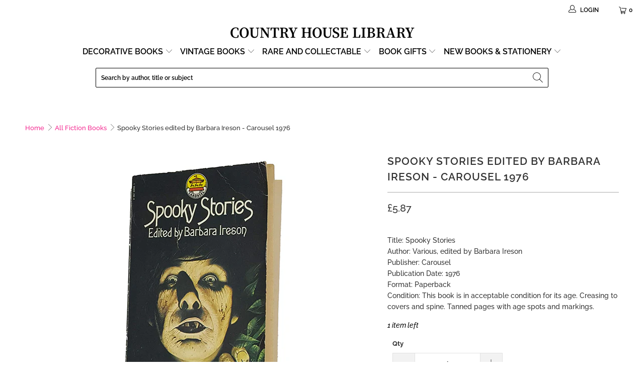

--- FILE ---
content_type: text/html; charset=utf-8
request_url: https://countryhouselibrary.co.uk/products/spooky-stories-edited-by-barbara-ireson-carousel-1976
body_size: 47536
content:


 <!DOCTYPE html>
<html class="no-js no-touch" lang="en"> <head> <!-- BEGIN MerchantWidget Code -->
<script id='merchantWidgetScript'
        src="https://www.gstatic.com/shopping/merchant/merchantwidget.js"
        defer>
</script>
<script type="text/javascript">
  merchantWidgetScript.addEventListener('load', function () {
    merchantwidget.start({
     position: 'RIGHT_BOTTOM'
   });
  });
</script>
<!-- END MerchantWidget Code --> <!-- Google Tag Manager -->
<script>(function(w,d,s,l,i){w[l]=w[l]||[];w[l].push({'gtm.start':
new Date().getTime(),event:'gtm.js'});var f=d.getElementsByTagName(s)[0],
j=d.createElement(s),dl=l!='dataLayer'?'&l='+l:'';j.async=true;j.src=
'https://www.googletagmanager.com/gtm.js?id='+i+dl;f.parentNode.insertBefore(j,f);
})(window,document,'script','dataLayer','GTM-PMQJRBD');</script>
<!-- End Google Tag Manager --> <meta charset="utf-8"> <meta http-equiv="cleartype" content="on"> <meta name="robots" content="index,follow"> <!-- Mobile Specific Metas --> <meta name="HandheldFriendly" content="True"> <meta name="MobileOptimized" content="320"> <meta name="viewport" content="width=device-width,initial-scale=1"> <meta name="theme-color" content="#ffffff"> <title>
      Spooky Stories edited by Barbara Ireson - Carousel 1976 - Country House Library</title> <meta name="description" content="Do you love vintage and antique books? Browse our wonderful online where we have an untold bounty of classic titles waiting for you to discover! We can ship to over 100 countries here at Country House Library."/> <!-- Preconnect Domains --> <link rel="preconnect" href="https://fonts.shopifycdn.com" /> <link rel="preconnect" href="https://cdn.shopify.com" /> <link rel="preconnect" href="https://v.shopify.com" /> <link rel="preconnect" href="https://cdn.shopifycloud.com" /> <link rel="preconnect" href="https://monorail-edge.shopifysvc.com"> <!-- fallback for browsers that don't support preconnect --> <link rel="dns-prefetch" href="https://fonts.shopifycdn.com" /> <link rel="dns-prefetch" href="https://cdn.shopify.com" /> <link rel="dns-prefetch" href="https://v.shopify.com" /> <link rel="dns-prefetch" href="https://cdn.shopifycloud.com" /> <link rel="dns-prefetch" href="https://monorail-edge.shopifysvc.com"> <!-- Preload Assets --> <link rel="preload" href="//countryhouselibrary.co.uk/cdn/shop/t/71/assets/fancybox.css?v=19278034316635137701656403984" as="style"> <link rel="preload" href="//countryhouselibrary.co.uk/cdn/shop/t/71/assets/styles.css?v=23228978424304958571767955014" as="style"> <link rel="preload" href="//countryhouselibrary.co.uk/cdn/shop/t/71/assets/jquery.min.js?v=81049236547974671631656403988" as="script">
   	<link rel="preload" href="//countryhouselibrary.co.uk/cdn/shop/t/71/assets/vendors.js?v=156815155738738603461656403997" as="script"> <link rel="preload" href="//countryhouselibrary.co.uk/cdn/shop/t/71/assets/sections.js?v=26170313199795914061656404016" as="script"> <link rel="preload" href="//countryhouselibrary.co.uk/cdn/shop/t/71/assets/utilities.js?v=139251749790465216971656404016" as="script"> <link rel="preload" href="//countryhouselibrary.co.uk/cdn/shop/t/71/assets/app.js?v=90364514336448626661656404016" as="script"> <!-- Stylesheet for Fancybox library --> <link href="//countryhouselibrary.co.uk/cdn/shop/t/71/assets/fancybox.css?v=19278034316635137701656403984" rel="stylesheet" type="text/css" media="all" /> <!-- Stylesheets for Turbo --> <link href="//countryhouselibrary.co.uk/cdn/shop/t/71/assets/styles.css?v=23228978424304958571767955014" rel="stylesheet" type="text/css" media="all" /> <script>
      window.lazySizesConfig = window.lazySizesConfig || {};

      lazySizesConfig.expand = 300;
      lazySizesConfig.loadHidden = false;

      /*! lazysizes - v5.2.2 - bgset plugin */
      !function(e,t){var a=function(){t(e.lazySizes),e.removeEventListener("lazyunveilread",a,!0)};t=t.bind(null,e,e.document),"object"==typeof module&&module.exports?t(require("lazysizes")):"function"==typeof define&&define.amd?define(["lazysizes"],t):e.lazySizes?a():e.addEventListener("lazyunveilread",a,!0)}(window,function(e,z,g){"use strict";var c,y,b,f,i,s,n,v,m;e.addEventListener&&(c=g.cfg,y=/\s+/g,b=/\s*\|\s+|\s+\|\s*/g,f=/^(.+?)(?:\s+\[\s*(.+?)\s*\])(?:\s+\[\s*(.+?)\s*\])?$/,i=/^\s*\(*\s*type\s*:\s*(.+?)\s*\)*\s*$/,s=/\(|\)|'/,n={contain:1,cover:1},v=function(e,t){var a;t&&((a=t.match(i))&&a[1]?e.setAttribute("type",a[1]):e.setAttribute("media",c.customMedia[t]||t))},m=function(e){var t,a,i,r;e.target._lazybgset&&(a=(t=e.target)._lazybgset,(i=t.currentSrc||t.src)&&((r=g.fire(a,"bgsetproxy",{src:i,useSrc:s.test(i)?JSON.stringify(i):i})).defaultPrevented||(a.style.backgroundImage="url("+r.detail.useSrc+")")),t._lazybgsetLoading&&(g.fire(a,"_lazyloaded",{},!1,!0),delete t._lazybgsetLoading))},addEventListener("lazybeforeunveil",function(e){var t,a,i,r,s,n,l,d,o,u;!e.defaultPrevented&&(t=e.target.getAttribute("data-bgset"))&&(o=e.target,(u=z.createElement("img")).alt="",u._lazybgsetLoading=!0,e.detail.firesLoad=!0,a=t,i=o,r=u,s=z.createElement("picture"),n=i.getAttribute(c.sizesAttr),l=i.getAttribute("data-ratio"),d=i.getAttribute("data-optimumx"),i._lazybgset&&i._lazybgset.parentNode==i&&i.removeChild(i._lazybgset),Object.defineProperty(r,"_lazybgset",{value:i,writable:!0}),Object.defineProperty(i,"_lazybgset",{value:s,writable:!0}),a=a.replace(y," ").split(b),s.style.display="none",r.className=c.lazyClass,1!=a.length||n||(n="auto"),a.forEach(function(e){var t,a=z.createElement("source");n&&"auto"!=n&&a.setAttribute("sizes",n),(t=e.match(f))?(a.setAttribute(c.srcsetAttr,t[1]),v(a,t[2]),v(a,t[3])):a.setAttribute(c.srcsetAttr,e),s.appendChild(a)}),n&&(r.setAttribute(c.sizesAttr,n),i.removeAttribute(c.sizesAttr),i.removeAttribute("sizes")),d&&r.setAttribute("data-optimumx",d),l&&r.setAttribute("data-ratio",l),s.appendChild(r),i.appendChild(s),setTimeout(function(){g.loader.unveil(u),g.rAF(function(){g.fire(u,"_lazyloaded",{},!0,!0),u.complete&&m({target:u})})}))}),z.addEventListener("load",m,!0),e.addEventListener("lazybeforesizes",function(e){var t,a,i,r;e.detail.instance==g&&e.target._lazybgset&&e.detail.dataAttr&&(t=e.target._lazybgset,i=t,r=(getComputedStyle(i)||{getPropertyValue:function(){}}).getPropertyValue("background-size"),!n[r]&&n[i.style.backgroundSize]&&(r=i.style.backgroundSize),n[a=r]&&(e.target._lazysizesParentFit=a,g.rAF(function(){e.target.setAttribute("data-parent-fit",a),e.target._lazysizesParentFit&&delete e.target._lazysizesParentFit})))},!0),z.documentElement.addEventListener("lazybeforesizes",function(e){var t,a;!e.defaultPrevented&&e.target._lazybgset&&e.detail.instance==g&&(e.detail.width=(t=e.target._lazybgset,a=g.gW(t,t.parentNode),(!t._lazysizesWidth||a>t._lazysizesWidth)&&(t._lazysizesWidth=a),t._lazysizesWidth))}))});

      /*! lazysizes - v5.2.2 */
      !function(e){var t=function(u,D,f){"use strict";var k,H;if(function(){var e;var t={lazyClass:"lazyload",loadedClass:"lazyloaded",loadingClass:"lazyloading",preloadClass:"lazypreload",errorClass:"lazyerror",autosizesClass:"lazyautosizes",srcAttr:"data-src",srcsetAttr:"data-srcset",sizesAttr:"data-sizes",minSize:40,customMedia:{},init:true,expFactor:1.5,hFac:.8,loadMode:2,loadHidden:true,ricTimeout:0,throttleDelay:125};H=u.lazySizesConfig||u.lazysizesConfig||{};for(e in t){if(!(e in H)){H[e]=t[e]}}}(),!D||!D.getElementsByClassName){return{init:function(){},cfg:H,noSupport:true}}var O=D.documentElement,a=u.HTMLPictureElement,P="addEventListener",$="getAttribute",q=u[P].bind(u),I=u.setTimeout,U=u.requestAnimationFrame||I,l=u.requestIdleCallback,j=/^picture$/i,r=["load","error","lazyincluded","_lazyloaded"],i={},G=Array.prototype.forEach,J=function(e,t){if(!i[t]){i[t]=new RegExp("(\\s|^)"+t+"(\\s|$)")}return i[t].test(e[$]("class")||"")&&i[t]},K=function(e,t){if(!J(e,t)){e.setAttribute("class",(e[$]("class")||"").trim()+" "+t)}},Q=function(e,t){var i;if(i=J(e,t)){e.setAttribute("class",(e[$]("class")||"").replace(i," "))}},V=function(t,i,e){var a=e?P:"removeEventListener";if(e){V(t,i)}r.forEach(function(e){t[a](e,i)})},X=function(e,t,i,a,r){var n=D.createEvent("Event");if(!i){i={}}i.instance=k;n.initEvent(t,!a,!r);n.detail=i;e.dispatchEvent(n);return n},Y=function(e,t){var i;if(!a&&(i=u.picturefill||H.pf)){if(t&&t.src&&!e[$]("srcset")){e.setAttribute("srcset",t.src)}i({reevaluate:true,elements:[e]})}else if(t&&t.src){e.src=t.src}},Z=function(e,t){return(getComputedStyle(e,null)||{})[t]},s=function(e,t,i){i=i||e.offsetWidth;while(i<H.minSize&&t&&!e._lazysizesWidth){i=t.offsetWidth;t=t.parentNode}return i},ee=function(){var i,a;var t=[];var r=[];var n=t;var s=function(){var e=n;n=t.length?r:t;i=true;a=false;while(e.length){e.shift()()}i=false};var e=function(e,t){if(i&&!t){e.apply(this,arguments)}else{n.push(e);if(!a){a=true;(D.hidden?I:U)(s)}}};e._lsFlush=s;return e}(),te=function(i,e){return e?function(){ee(i)}:function(){var e=this;var t=arguments;ee(function(){i.apply(e,t)})}},ie=function(e){var i;var a=0;var r=H.throttleDelay;var n=H.ricTimeout;var t=function(){i=false;a=f.now();e()};var s=l&&n>49?function(){l(t,{timeout:n});if(n!==H.ricTimeout){n=H.ricTimeout}}:te(function(){I(t)},true);return function(e){var t;if(e=e===true){n=33}if(i){return}i=true;t=r-(f.now()-a);if(t<0){t=0}if(e||t<9){s()}else{I(s,t)}}},ae=function(e){var t,i;var a=99;var r=function(){t=null;e()};var n=function(){var e=f.now()-i;if(e<a){I(n,a-e)}else{(l||r)(r)}};return function(){i=f.now();if(!t){t=I(n,a)}}},e=function(){var v,m,c,h,e;var y,z,g,p,C,b,A;var n=/^img$/i;var d=/^iframe$/i;var E="onscroll"in u&&!/(gle|ing)bot/.test(navigator.userAgent);var _=0;var w=0;var N=0;var M=-1;var x=function(e){N--;if(!e||N<0||!e.target){N=0}};var W=function(e){if(A==null){A=Z(D.body,"visibility")=="hidden"}return A||!(Z(e.parentNode,"visibility")=="hidden"&&Z(e,"visibility")=="hidden")};var S=function(e,t){var i;var a=e;var r=W(e);g-=t;b+=t;p-=t;C+=t;while(r&&(a=a.offsetParent)&&a!=D.body&&a!=O){r=(Z(a,"opacity")||1)>0;if(r&&Z(a,"overflow")!="visible"){i=a.getBoundingClientRect();r=C>i.left&&p<i.right&&b>i.top-1&&g<i.bottom+1}}return r};var t=function(){var e,t,i,a,r,n,s,l,o,u,f,c;var d=k.elements;if((h=H.loadMode)&&N<8&&(e=d.length)){t=0;M++;for(;t<e;t++){if(!d[t]||d[t]._lazyRace){continue}if(!E||k.prematureUnveil&&k.prematureUnveil(d[t])){R(d[t]);continue}if(!(l=d[t][$]("data-expand"))||!(n=l*1)){n=w}if(!u){u=!H.expand||H.expand<1?O.clientHeight>500&&O.clientWidth>500?500:370:H.expand;k._defEx=u;f=u*H.expFactor;c=H.hFac;A=null;if(w<f&&N<1&&M>2&&h>2&&!D.hidden){w=f;M=0}else if(h>1&&M>1&&N<6){w=u}else{w=_}}if(o!==n){y=innerWidth+n*c;z=innerHeight+n;s=n*-1;o=n}i=d[t].getBoundingClientRect();if((b=i.bottom)>=s&&(g=i.top)<=z&&(C=i.right)>=s*c&&(p=i.left)<=y&&(b||C||p||g)&&(H.loadHidden||W(d[t]))&&(m&&N<3&&!l&&(h<3||M<4)||S(d[t],n))){R(d[t]);r=true;if(N>9){break}}else if(!r&&m&&!a&&N<4&&M<4&&h>2&&(v[0]||H.preloadAfterLoad)&&(v[0]||!l&&(b||C||p||g||d[t][$](H.sizesAttr)!="auto"))){a=v[0]||d[t]}}if(a&&!r){R(a)}}};var i=ie(t);var B=function(e){var t=e.target;if(t._lazyCache){delete t._lazyCache;return}x(e);K(t,H.loadedClass);Q(t,H.loadingClass);V(t,L);X(t,"lazyloaded")};var a=te(B);var L=function(e){a({target:e.target})};var T=function(t,i){try{t.contentWindow.location.replace(i)}catch(e){t.src=i}};var F=function(e){var t;var i=e[$](H.srcsetAttr);if(t=H.customMedia[e[$]("data-media")||e[$]("media")]){e.setAttribute("media",t)}if(i){e.setAttribute("srcset",i)}};var s=te(function(t,e,i,a,r){var n,s,l,o,u,f;if(!(u=X(t,"lazybeforeunveil",e)).defaultPrevented){if(a){if(i){K(t,H.autosizesClass)}else{t.setAttribute("sizes",a)}}s=t[$](H.srcsetAttr);n=t[$](H.srcAttr);if(r){l=t.parentNode;o=l&&j.test(l.nodeName||"")}f=e.firesLoad||"src"in t&&(s||n||o);u={target:t};K(t,H.loadingClass);if(f){clearTimeout(c);c=I(x,2500);V(t,L,true)}if(o){G.call(l.getElementsByTagName("source"),F)}if(s){t.setAttribute("srcset",s)}else if(n&&!o){if(d.test(t.nodeName)){T(t,n)}else{t.src=n}}if(r&&(s||o)){Y(t,{src:n})}}if(t._lazyRace){delete t._lazyRace}Q(t,H.lazyClass);ee(function(){var e=t.complete&&t.naturalWidth>1;if(!f||e){if(e){K(t,"ls-is-cached")}B(u);t._lazyCache=true;I(function(){if("_lazyCache"in t){delete t._lazyCache}},9)}if(t.loading=="lazy"){N--}},true)});var R=function(e){if(e._lazyRace){return}var t;var i=n.test(e.nodeName);var a=i&&(e[$](H.sizesAttr)||e[$]("sizes"));var r=a=="auto";if((r||!m)&&i&&(e[$]("src")||e.srcset)&&!e.complete&&!J(e,H.errorClass)&&J(e,H.lazyClass)){return}t=X(e,"lazyunveilread").detail;if(r){re.updateElem(e,true,e.offsetWidth)}e._lazyRace=true;N++;s(e,t,r,a,i)};var r=ae(function(){H.loadMode=3;i()});var l=function(){if(H.loadMode==3){H.loadMode=2}r()};var o=function(){if(m){return}if(f.now()-e<999){I(o,999);return}m=true;H.loadMode=3;i();q("scroll",l,true)};return{_:function(){e=f.now();k.elements=D.getElementsByClassName(H.lazyClass);v=D.getElementsByClassName(H.lazyClass+" "+H.preloadClass);q("scroll",i,true);q("resize",i,true);q("pageshow",function(e){if(e.persisted){var t=D.querySelectorAll("."+H.loadingClass);if(t.length&&t.forEach){U(function(){t.forEach(function(e){if(e.complete){R(e)}})})}}});if(u.MutationObserver){new MutationObserver(i).observe(O,{childList:true,subtree:true,attributes:true})}else{O[P]("DOMNodeInserted",i,true);O[P]("DOMAttrModified",i,true);setInterval(i,999)}q("hashchange",i,true);["focus","mouseover","click","load","transitionend","animationend"].forEach(function(e){D[P](e,i,true)});if(/d$|^c/.test(D.readyState)){o()}else{q("load",o);D[P]("DOMContentLoaded",i);I(o,2e4)}if(k.elements.length){t();ee._lsFlush()}else{i()}},checkElems:i,unveil:R,_aLSL:l}}(),re=function(){var i;var n=te(function(e,t,i,a){var r,n,s;e._lazysizesWidth=a;a+="px";e.setAttribute("sizes",a);if(j.test(t.nodeName||"")){r=t.getElementsByTagName("source");for(n=0,s=r.length;n<s;n++){r[n].setAttribute("sizes",a)}}if(!i.detail.dataAttr){Y(e,i.detail)}});var a=function(e,t,i){var a;var r=e.parentNode;if(r){i=s(e,r,i);a=X(e,"lazybeforesizes",{width:i,dataAttr:!!t});if(!a.defaultPrevented){i=a.detail.width;if(i&&i!==e._lazysizesWidth){n(e,r,a,i)}}}};var e=function(){var e;var t=i.length;if(t){e=0;for(;e<t;e++){a(i[e])}}};var t=ae(e);return{_:function(){i=D.getElementsByClassName(H.autosizesClass);q("resize",t)},checkElems:t,updateElem:a}}(),t=function(){if(!t.i&&D.getElementsByClassName){t.i=true;re._();e._()}};return I(function(){H.init&&t()}),k={cfg:H,autoSizer:re,loader:e,init:t,uP:Y,aC:K,rC:Q,hC:J,fire:X,gW:s,rAF:ee}}(e,e.document,Date);e.lazySizes=t,"object"==typeof module&&module.exports&&(module.exports=t)}("undefined"!=typeof window?window:{});</script> <!-- Icons --> <link rel="shortcut icon" type="image/x-icon" href="//countryhouselibrary.co.uk/cdn/shop/files/Country-House-Library-Favicon-32_180x180.png?v=1614332144"> <link rel="apple-touch-icon" href="//countryhouselibrary.co.uk/cdn/shop/files/Country-House-Library-Favicon-32_180x180.png?v=1614332144"/> <link rel="apple-touch-icon" sizes="57x57" href="//countryhouselibrary.co.uk/cdn/shop/files/Country-House-Library-Favicon-32_57x57.png?v=1614332144"/> <link rel="apple-touch-icon" sizes="60x60" href="//countryhouselibrary.co.uk/cdn/shop/files/Country-House-Library-Favicon-32_60x60.png?v=1614332144"/> <link rel="apple-touch-icon" sizes="72x72" href="//countryhouselibrary.co.uk/cdn/shop/files/Country-House-Library-Favicon-32_72x72.png?v=1614332144"/> <link rel="apple-touch-icon" sizes="76x76" href="//countryhouselibrary.co.uk/cdn/shop/files/Country-House-Library-Favicon-32_76x76.png?v=1614332144"/> <link rel="apple-touch-icon" sizes="114x114" href="//countryhouselibrary.co.uk/cdn/shop/files/Country-House-Library-Favicon-32_114x114.png?v=1614332144"/> <link rel="apple-touch-icon" sizes="180x180" href="//countryhouselibrary.co.uk/cdn/shop/files/Country-House-Library-Favicon-32_180x180.png?v=1614332144"/> <link rel="apple-touch-icon" sizes="228x228" href="//countryhouselibrary.co.uk/cdn/shop/files/Country-House-Library-Favicon-32_228x228.png?v=1614332144"/> <link rel="canonical" href="https://countryhouselibrary.co.uk/products/spooky-stories-edited-by-barbara-ireson-carousel-1976"/> <script src="//countryhouselibrary.co.uk/cdn/shop/t/71/assets/jquery.min.js?v=81049236547974671631656403988" defer></script> <script src="//countryhouselibrary.co.uk/cdn/shop/t/71/assets/currencies.js?v=123947745901353827081656403982" defer></script> <script>
      window.Theme = window.Theme || {};
      window.Theme.version = '7.0.0';
      window.Theme.name = 'Turbo';</script>
    


    
<template id="price-ui"><span class="price " data-price></span><span class="compare-at-price" data-compare-at-price></span><span class="unit-pricing" data-unit-pricing></span></template> <template id="price-ui-badge"><div class="price-ui-badge__sticker"> <span class="price-ui-badge__sticker-text" data-badge></span></div></template> <template id="price-ui__price"><span class="money" data-price></span></template> <template id="price-ui__price-range"><span class="price-min" data-price-min><span class="money" data-price></span></span> - <span class="price-max" data-price-max><span class="money" data-price></span></span></template> <template id="price-ui__unit-pricing"><span class="unit-quantity" data-unit-quantity></span> | <span class="unit-price" data-unit-price><span class="money" data-price></span></span> / <span class="unit-measurement" data-unit-measurement></span></template> <template id="price-ui-badge__percent-savings-range">Save up to <span data-price-percent></span>%</template> <template id="price-ui-badge__percent-savings">Save <span data-price-percent></span>%</template> <template id="price-ui-badge__price-savings-range">Save up to <span class="money" data-price></span></template> <template id="price-ui-badge__price-savings">Save <span class="money" data-price></span></template> <template id="price-ui-badge__on-sale">Sale</template> <template id="price-ui-badge__sold-out">Sold out</template> <template id="price-ui-badge__in-stock">In stock</template> <script>
      
window.Shopify = window.Shopify || {};window.Shopify.theme_settings = {};
window.Currency = window.Currency || {};window.Shopify.routes = {};window.Shopify.theme_settings.display_tos_checkbox = false;window.Shopify.theme_settings.go_to_checkout = true;window.Shopify.theme_settings.cart_action = "ajax";window.Shopify.theme_settings.cart_shipping_calculator = false;window.Shopify.theme_settings.collection_swatches = false;window.Shopify.theme_settings.collection_secondary_image = true;


window.Currency.show_multiple_currencies = false;
window.Currency.shop_currency = "GBP";
window.Currency.default_currency = "GBP";
window.Currency.display_format = "money_format";
window.Currency.money_format = "£{{amount}}";
window.Currency.money_format_no_currency = "£{{amount}}";
window.Currency.money_format_currency = "£{{amount}} GBP";
window.Currency.native_multi_currency = true;
window.Currency.iso_code = "GBP";
window.Currency.symbol = "£";window.Shopify.theme_settings.display_inventory_left = true;window.Shopify.theme_settings.inventory_threshold = 23;window.Shopify.theme_settings.limit_quantity = true;window.Shopify.theme_settings.menu_position = "inline";window.Shopify.theme_settings.newsletter_popup = false;window.Shopify.theme_settings.newsletter_popup_days = "2";window.Shopify.theme_settings.newsletter_popup_mobile = true;window.Shopify.theme_settings.newsletter_popup_seconds = 106;window.Shopify.theme_settings.pagination_type = "infinite_scroll";window.Shopify.theme_settings.search_pagination_type = "load_more_button";window.Shopify.theme_settings.enable_shopify_review_comments = false;window.Shopify.theme_settings.enable_shopify_collection_badges = false;window.Shopify.theme_settings.quick_shop_thumbnail_position = "bottom-thumbnails";window.Shopify.theme_settings.product_form_style = "radio";window.Shopify.theme_settings.sale_banner_enabled = true;window.Shopify.theme_settings.display_savings = true;window.Shopify.theme_settings.display_sold_out_price = true;window.Shopify.theme_settings.sold_out_text = "This one's sold out";window.Shopify.theme_settings.free_text = "Price TBD";window.Shopify.theme_settings.video_looping = false;window.Shopify.theme_settings.quick_shop_style = "popup";window.Shopify.theme_settings.hover_enabled = false;window.Shopify.routes.cart_url = "/cart";window.Shopify.routes.root_url = "/";window.Shopify.routes.search_url = "/search";window.Shopify.theme_settings.image_loading_style = "blur-up";window.Shopify.theme_settings.search_option = "product";window.Shopify.theme_settings.search_items_to_display = 10;window.Shopify.theme_settings.enable_autocomplete = false;window.Shopify.theme_settings.page_dots_enabled = false;window.Shopify.theme_settings.slideshow_arrow_size = "bold";window.Shopify.theme_settings.quick_shop_enabled = false;window.Shopify.translation =window.Shopify.translation || {};window.Shopify.translation.agree_to_terms_warning = "You must agree with the terms and conditions to checkout.";window.Shopify.translation.one_item_left = "item left";window.Shopify.translation.items_left_text = "items left";window.Shopify.translation.cart_savings_text = "Total Savings";window.Shopify.translation.cart_discount_text = "Discount";window.Shopify.translation.cart_subtotal_text = "Subtotal";window.Shopify.translation.cart_remove_text = "Remove";window.Shopify.translation.cart_free_text = "Free";window.Shopify.translation.newsletter_success_text = "Thank you for joining our mailing list!";window.Shopify.translation.notify_email = "Enter your email address...";window.Shopify.translation.notify_email_value = "Translation missing: en.contact.fields.email";window.Shopify.translation.notify_email_send = "Send";window.Shopify.translation.notify_message_first = "Please notify me when ";window.Shopify.translation.notify_message_last = " becomes available - ";window.Shopify.translation.notify_success_text = "Thanks! We will notify you when this product becomes available!";window.Shopify.translation.add_to_cart = "Add to Basket";window.Shopify.translation.coming_soon_text = "Coming Soon";window.Shopify.translation.sold_out_text = "Sold Out";window.Shopify.translation.sale_text = "Sale";window.Shopify.translation.savings_text = "You Save";window.Shopify.translation.from_text = "from";window.Shopify.translation.new_text = "New";window.Shopify.translation.pre_order_text = "Pre-Order";window.Shopify.translation.unavailable_text = "Unavailable";window.Shopify.translation.all_results = "View all results";window.Shopify.translation.no_results = "Sorry, no results!";window.Shopify.media_queries =window.Shopify.media_queries || {};window.Shopify.media_queries.small = window.matchMedia( "(max-width: 480px)" );window.Shopify.media_queries.medium = window.matchMedia( "(max-width: 798px)" );window.Shopify.media_queries.large = window.matchMedia( "(min-width: 799px)" );window.Shopify.media_queries.larger = window.matchMedia( "(min-width: 960px)" );window.Shopify.media_queries.xlarge = window.matchMedia( "(min-width: 1200px)" );window.Shopify.media_queries.ie10 = window.matchMedia( "all and (-ms-high-contrast: none), (-ms-high-contrast: active)" );window.Shopify.media_queries.tablet = window.matchMedia( "only screen and (min-width: 799px) and (max-width: 1024px)" );</script>

<script src="//countryhouselibrary.co.uk/cdn/shop/t/71/assets/vendors.js?v=156815155738738603461656403997" defer></script> <script src="//countryhouselibrary.co.uk/cdn/shop/t/71/assets/sections.js?v=26170313199795914061656404016" defer></script> <script src="//countryhouselibrary.co.uk/cdn/shop/t/71/assets/utilities.js?v=139251749790465216971656404016" defer></script> <script src="//countryhouselibrary.co.uk/cdn/shop/t/71/assets/app.js?v=90364514336448626661656404016" defer></script> <script src="//countryhouselibrary.co.uk/cdn/shop/t/71/assets/instantclick.min.js?v=20092422000980684151656403987" data-no-instant defer></script> <script data-no-instant>
        window.addEventListener('DOMContentLoaded', function() {

          function inIframe() {
            try {
              return window.self !== window.top;
            } catch (e) {
              return true;
            }
          }

          if (!inIframe()){
            InstantClick.on('change', function() {

              $('head script[src*="shopify"]').each(function() {
                var script = document.createElement('script');
                script.type = 'text/javascript';
                script.src = $(this).attr('src');

                $('body').append(script);
              });

              $('body').removeClass('fancybox-active');
              $.fancybox.destroy();

              InstantClick.init();

            });
          }
        });</script> <script></script> <script>window.performance && window.performance.mark && window.performance.mark('shopify.content_for_header.start');</script><meta name="google-site-verification" content="uOen24Wv9ztNXDM8Bac_YIHnv49aZZSIH8JzQgTHylU">
<meta id="shopify-digital-wallet" name="shopify-digital-wallet" content="/24588207/digital_wallets/dialog">
<meta name="shopify-checkout-api-token" content="9834e1e8e8e1319d9303b0ff1e44d070">
<meta id="in-context-paypal-metadata" data-shop-id="24588207" data-venmo-supported="false" data-environment="production" data-locale="en_US" data-paypal-v4="true" data-currency="GBP">
<link rel="alternate" type="application/json+oembed" href="https://countryhouselibrary.co.uk/products/spooky-stories-edited-by-barbara-ireson-carousel-1976.oembed">
<script async="async" src="/checkouts/internal/preloads.js?locale=en-GB"></script>
<link rel="preconnect" href="https://shop.app" crossorigin="anonymous">
<script async="async" src="https://shop.app/checkouts/internal/preloads.js?locale=en-GB&shop_id=24588207" crossorigin="anonymous"></script>
<script id="apple-pay-shop-capabilities" type="application/json">{"shopId":24588207,"countryCode":"GB","currencyCode":"GBP","merchantCapabilities":["supports3DS"],"merchantId":"gid:\/\/shopify\/Shop\/24588207","merchantName":"Country House Library ","requiredBillingContactFields":["postalAddress","email","phone"],"requiredShippingContactFields":["postalAddress","email","phone"],"shippingType":"shipping","supportedNetworks":["visa","maestro","masterCard","amex","discover","elo"],"total":{"type":"pending","label":"Country House Library ","amount":"1.00"},"shopifyPaymentsEnabled":true,"supportsSubscriptions":true}</script>
<script id="shopify-features" type="application/json">{"accessToken":"9834e1e8e8e1319d9303b0ff1e44d070","betas":["rich-media-storefront-analytics"],"domain":"countryhouselibrary.co.uk","predictiveSearch":true,"shopId":24588207,"locale":"en"}</script>
<script>var Shopify = Shopify || {};
Shopify.shop = "bluebellabbey.myshopify.com";
Shopify.locale = "en";
Shopify.currency = {"active":"GBP","rate":"1.0"};
Shopify.country = "GB";
Shopify.theme = {"name":"Lucky Orange TC - June 28 - Developement Theme","id":122482393175,"schema_name":"Turbo","schema_version":"7.0.0","theme_store_id":null,"role":"main"};
Shopify.theme.handle = "null";
Shopify.theme.style = {"id":null,"handle":null};
Shopify.cdnHost = "countryhouselibrary.co.uk/cdn";
Shopify.routes = Shopify.routes || {};
Shopify.routes.root = "/";</script>
<script type="module">!function(o){(o.Shopify=o.Shopify||{}).modules=!0}(window);</script>
<script>!function(o){function n(){var o=[];function n(){o.push(Array.prototype.slice.apply(arguments))}return n.q=o,n}var t=o.Shopify=o.Shopify||{};t.loadFeatures=n(),t.autoloadFeatures=n()}(window);</script>
<script>
  window.ShopifyPay = window.ShopifyPay || {};
  window.ShopifyPay.apiHost = "shop.app\/pay";
  window.ShopifyPay.redirectState = null;
</script>
<script id="shop-js-analytics" type="application/json">{"pageType":"product"}</script>
<script defer="defer" async type="module" src="//countryhouselibrary.co.uk/cdn/shopifycloud/shop-js/modules/v2/client.init-shop-cart-sync_BApSsMSl.en.esm.js"></script>
<script defer="defer" async type="module" src="//countryhouselibrary.co.uk/cdn/shopifycloud/shop-js/modules/v2/chunk.common_CBoos6YZ.esm.js"></script>
<script type="module">
  await import("//countryhouselibrary.co.uk/cdn/shopifycloud/shop-js/modules/v2/client.init-shop-cart-sync_BApSsMSl.en.esm.js");
await import("//countryhouselibrary.co.uk/cdn/shopifycloud/shop-js/modules/v2/chunk.common_CBoos6YZ.esm.js");

  window.Shopify.SignInWithShop?.initShopCartSync?.({"fedCMEnabled":true,"windoidEnabled":true});

</script>
<script>
  window.Shopify = window.Shopify || {};
  if (!window.Shopify.featureAssets) window.Shopify.featureAssets = {};
  window.Shopify.featureAssets['shop-js'] = {"shop-cart-sync":["modules/v2/client.shop-cart-sync_DJczDl9f.en.esm.js","modules/v2/chunk.common_CBoos6YZ.esm.js"],"init-fed-cm":["modules/v2/client.init-fed-cm_BzwGC0Wi.en.esm.js","modules/v2/chunk.common_CBoos6YZ.esm.js"],"init-windoid":["modules/v2/client.init-windoid_BS26ThXS.en.esm.js","modules/v2/chunk.common_CBoos6YZ.esm.js"],"init-shop-email-lookup-coordinator":["modules/v2/client.init-shop-email-lookup-coordinator_DFwWcvrS.en.esm.js","modules/v2/chunk.common_CBoos6YZ.esm.js"],"shop-cash-offers":["modules/v2/client.shop-cash-offers_DthCPNIO.en.esm.js","modules/v2/chunk.common_CBoos6YZ.esm.js","modules/v2/chunk.modal_Bu1hFZFC.esm.js"],"shop-button":["modules/v2/client.shop-button_D_JX508o.en.esm.js","modules/v2/chunk.common_CBoos6YZ.esm.js"],"shop-toast-manager":["modules/v2/client.shop-toast-manager_tEhgP2F9.en.esm.js","modules/v2/chunk.common_CBoos6YZ.esm.js"],"avatar":["modules/v2/client.avatar_BTnouDA3.en.esm.js"],"pay-button":["modules/v2/client.pay-button_BuNmcIr_.en.esm.js","modules/v2/chunk.common_CBoos6YZ.esm.js"],"init-shop-cart-sync":["modules/v2/client.init-shop-cart-sync_BApSsMSl.en.esm.js","modules/v2/chunk.common_CBoos6YZ.esm.js"],"shop-login-button":["modules/v2/client.shop-login-button_DwLgFT0K.en.esm.js","modules/v2/chunk.common_CBoos6YZ.esm.js","modules/v2/chunk.modal_Bu1hFZFC.esm.js"],"init-customer-accounts-sign-up":["modules/v2/client.init-customer-accounts-sign-up_TlVCiykN.en.esm.js","modules/v2/client.shop-login-button_DwLgFT0K.en.esm.js","modules/v2/chunk.common_CBoos6YZ.esm.js","modules/v2/chunk.modal_Bu1hFZFC.esm.js"],"init-shop-for-new-customer-accounts":["modules/v2/client.init-shop-for-new-customer-accounts_DrjXSI53.en.esm.js","modules/v2/client.shop-login-button_DwLgFT0K.en.esm.js","modules/v2/chunk.common_CBoos6YZ.esm.js","modules/v2/chunk.modal_Bu1hFZFC.esm.js"],"init-customer-accounts":["modules/v2/client.init-customer-accounts_C0Oh2ljF.en.esm.js","modules/v2/client.shop-login-button_DwLgFT0K.en.esm.js","modules/v2/chunk.common_CBoos6YZ.esm.js","modules/v2/chunk.modal_Bu1hFZFC.esm.js"],"shop-follow-button":["modules/v2/client.shop-follow-button_C5D3XtBb.en.esm.js","modules/v2/chunk.common_CBoos6YZ.esm.js","modules/v2/chunk.modal_Bu1hFZFC.esm.js"],"checkout-modal":["modules/v2/client.checkout-modal_8TC_1FUY.en.esm.js","modules/v2/chunk.common_CBoos6YZ.esm.js","modules/v2/chunk.modal_Bu1hFZFC.esm.js"],"lead-capture":["modules/v2/client.lead-capture_D-pmUjp9.en.esm.js","modules/v2/chunk.common_CBoos6YZ.esm.js","modules/v2/chunk.modal_Bu1hFZFC.esm.js"],"shop-login":["modules/v2/client.shop-login_BmtnoEUo.en.esm.js","modules/v2/chunk.common_CBoos6YZ.esm.js","modules/v2/chunk.modal_Bu1hFZFC.esm.js"],"payment-terms":["modules/v2/client.payment-terms_BHOWV7U_.en.esm.js","modules/v2/chunk.common_CBoos6YZ.esm.js","modules/v2/chunk.modal_Bu1hFZFC.esm.js"]};
</script>
<script>(function() {
  var isLoaded = false;
  function asyncLoad() {
    if (isLoaded) return;
    isLoaded = true;
    var urls = ["https:\/\/plugin.brevo.com\/integrations\/api\/automation\/script?user_connection_id=6565b24fbc551f4f4f6c9707\u0026ma-key=pwt5wzelrln3xu4cnnisiysm\u0026shop=bluebellabbey.myshopify.com","https:\/\/plugin.brevo.com\/integrations\/api\/sy\/cart_tracking\/script?ma-key=pwt5wzelrln3xu4cnnisiysm\u0026user_connection_id=6565b24fbc551f4f4f6c9707\u0026shop=bluebellabbey.myshopify.com","https:\/\/cdn.recapture.io\/sdk\/v1\/shopify-recapture.min.js?api_key=hnrzuqdf\u0026shop=bluebellabbey.myshopify.com","https:\/\/na.shgcdn3.com\/pixel-collector.js?shop=bluebellabbey.myshopify.com","https:\/\/searchanise-ef84.kxcdn.com\/widgets\/shopify\/init.js?a=8e1B6V8a5i\u0026shop=bluebellabbey.myshopify.com"];
    for (var i = 0; i <urls.length; i++) {
      var s = document.createElement('script');
      s.type = 'text/javascript';
      s.async = true;
      s.src = urls[i];
      var x = document.getElementsByTagName('script')[0];
      x.parentNode.insertBefore(s, x);
    }
  };
  if(window.attachEvent) {
    window.attachEvent('onload', asyncLoad);
  } else {
    window.addEventListener('load', asyncLoad, false);
  }
})();</script>
<script id="__st">var __st={"a":24588207,"offset":0,"reqid":"1153322f-eed8-4e14-b464-c5183d8c836b-1768915757","pageurl":"countryhouselibrary.co.uk\/products\/spooky-stories-edited-by-barbara-ireson-carousel-1976","u":"e6cf1d41bff9","p":"product","rtyp":"product","rid":7020512280663};</script>
<script>window.ShopifyPaypalV4VisibilityTracking = true;</script>
<script id="captcha-bootstrap">!function(){'use strict';const t='contact',e='account',n='new_comment',o=[[t,t],['blogs',n],['comments',n],[t,'customer']],c=[[e,'customer_login'],[e,'guest_login'],[e,'recover_customer_password'],[e,'create_customer']],r=t=>t.map((([t,e])=>`form[action*='/${t}']:not([data-nocaptcha='true']) input[name='form_type'][value='${e}']`)).join(','),a=t=>()=>t?[...document.querySelectorAll(t)].map((t=>t.form)):[];function s(){const t=[...o],e=r(t);return a(e)}const i='password',u='form_key',d=['recaptcha-v3-token','g-recaptcha-response','h-captcha-response',i],f=()=>{try{return window.sessionStorage}catch{return}},m='__shopify_v',_=t=>t.elements[u];function p(t,e,n=!1){try{const o=window.sessionStorage,c=JSON.parse(o.getItem(e)),{data:r}=function(t){const{data:e,action:n}=t;return t[m]||n?{data:e,action:n}:{data:t,action:n}}(c);for(const[e,n]of Object.entries(r))t.elements[e]&&(t.elements[e].value=n);n&&o.removeItem(e)}catch(o){console.error('form repopulation failed',{error:o})}}const l='form_type',E='cptcha';function T(t){t.dataset[E]=!0}const w=window,h=w.document,L='Shopify',v='ce_forms',y='captcha';let A=!1;((t,e)=>{const n=(g='f06e6c50-85a8-45c8-87d0-21a2b65856fe',I='https://cdn.shopify.com/shopifycloud/storefront-forms-hcaptcha/ce_storefront_forms_captcha_hcaptcha.v1.5.2.iife.js',D={infoText:'Protected by hCaptcha',privacyText:'Privacy',termsText:'Terms'},(t,e,n)=>{const o=w[L][v],c=o.bindForm;if(c)return c(t,g,e,D).then(n);var r;o.q.push([[t,g,e,D],n]),r=I,A||(h.body.append(Object.assign(h.createElement('script'),{id:'captcha-provider',async:!0,src:r})),A=!0)});var g,I,D;w[L]=w[L]||{},w[L][v]=w[L][v]||{},w[L][v].q=[],w[L][y]=w[L][y]||{},w[L][y].protect=function(t,e){n(t,void 0,e),T(t)},Object.freeze(w[L][y]),function(t,e,n,w,h,L){const[v,y,A,g]=function(t,e,n){const i=e?o:[],u=t?c:[],d=[...i,...u],f=r(d),m=r(i),_=r(d.filter((([t,e])=>n.includes(e))));return[a(f),a(m),a(_),s()]}(w,h,L),I=t=>{const e=t.target;return e instanceof HTMLFormElement?e:e&&e.form},D=t=>v().includes(t);t.addEventListener('submit',(t=>{const e=I(t);if(!e)return;const n=D(e)&&!e.dataset.hcaptchaBound&&!e.dataset.recaptchaBound,o=_(e),c=g().includes(e)&&(!o||!o.value);(n||c)&&t.preventDefault(),c&&!n&&(function(t){try{if(!f())return;!function(t){const e=f();if(!e)return;const n=_(t);if(!n)return;const o=n.value;o&&e.removeItem(o)}(t);const e=Array.from(Array(32),(()=>Math.random().toString(36)[2])).join('');!function(t,e){_(t)||t.append(Object.assign(document.createElement('input'),{type:'hidden',name:u})),t.elements[u].value=e}(t,e),function(t,e){const n=f();if(!n)return;const o=[...t.querySelectorAll(`input[type='${i}']`)].map((({name:t})=>t)),c=[...d,...o],r={};for(const[a,s]of new FormData(t).entries())c.includes(a)||(r[a]=s);n.setItem(e,JSON.stringify({[m]:1,action:t.action,data:r}))}(t,e)}catch(e){console.error('failed to persist form',e)}}(e),e.submit())}));const S=(t,e)=>{t&&!t.dataset[E]&&(n(t,e.some((e=>e===t))),T(t))};for(const o of['focusin','change'])t.addEventListener(o,(t=>{const e=I(t);D(e)&&S(e,y())}));const B=e.get('form_key'),M=e.get(l),P=B&&M;t.addEventListener('DOMContentLoaded',(()=>{const t=y();if(P)for(const e of t)e.elements[l].value===M&&p(e,B);[...new Set([...A(),...v().filter((t=>'true'===t.dataset.shopifyCaptcha))])].forEach((e=>S(e,t)))}))}(h,new URLSearchParams(w.location.search),n,t,e,['guest_login'])})(!0,!0)}();</script>
<script integrity="sha256-4kQ18oKyAcykRKYeNunJcIwy7WH5gtpwJnB7kiuLZ1E=" data-source-attribution="shopify.loadfeatures" defer="defer" src="//countryhouselibrary.co.uk/cdn/shopifycloud/storefront/assets/storefront/load_feature-a0a9edcb.js" crossorigin="anonymous"></script>
<script crossorigin="anonymous" defer="defer" src="//countryhouselibrary.co.uk/cdn/shopifycloud/storefront/assets/shopify_pay/storefront-65b4c6d7.js?v=20250812"></script>
<script data-source-attribution="shopify.dynamic_checkout.dynamic.init">var Shopify=Shopify||{};Shopify.PaymentButton=Shopify.PaymentButton||{isStorefrontPortableWallets:!0,init:function(){window.Shopify.PaymentButton.init=function(){};var t=document.createElement("script");t.src="https://countryhouselibrary.co.uk/cdn/shopifycloud/portable-wallets/latest/portable-wallets.en.js",t.type="module",document.head.appendChild(t)}};
</script>
<script data-source-attribution="shopify.dynamic_checkout.buyer_consent">
  function portableWalletsHideBuyerConsent(e){var t=document.getElementById("shopify-buyer-consent"),n=document.getElementById("shopify-subscription-policy-button");t&&n&&(t.classList.add("hidden"),t.setAttribute("aria-hidden","true"),n.removeEventListener("click",e))}function portableWalletsShowBuyerConsent(e){var t=document.getElementById("shopify-buyer-consent"),n=document.getElementById("shopify-subscription-policy-button");t&&n&&(t.classList.remove("hidden"),t.removeAttribute("aria-hidden"),n.addEventListener("click",e))}window.Shopify?.PaymentButton&&(window.Shopify.PaymentButton.hideBuyerConsent=portableWalletsHideBuyerConsent,window.Shopify.PaymentButton.showBuyerConsent=portableWalletsShowBuyerConsent);
</script>
<script data-source-attribution="shopify.dynamic_checkout.cart.bootstrap">document.addEventListener("DOMContentLoaded",(function(){function t(){return document.querySelector("shopify-accelerated-checkout-cart, shopify-accelerated-checkout")}if(t())Shopify.PaymentButton.init();else{new MutationObserver((function(e,n){t()&&(Shopify.PaymentButton.init(),n.disconnect())})).observe(document.body,{childList:!0,subtree:!0})}}));
</script>
<link id="shopify-accelerated-checkout-styles" rel="stylesheet" media="screen" href="https://countryhouselibrary.co.uk/cdn/shopifycloud/portable-wallets/latest/accelerated-checkout-backwards-compat.css" crossorigin="anonymous">
<style id="shopify-accelerated-checkout-cart">
        #shopify-buyer-consent {
  margin-top: 1em;
  display: inline-block;
  width: 100%;
}

#shopify-buyer-consent.hidden {
  display: none;
}

#shopify-subscription-policy-button {
  background: none;
  border: none;
  padding: 0;
  text-decoration: underline;
  font-size: inherit;
  cursor: pointer;
}

#shopify-subscription-policy-button::before {
  box-shadow: none;
}

      </style>

<script>window.performance && window.performance.mark && window.performance.mark('shopify.content_for_header.end');</script>

    

<meta name="author" content="Country House Library ">
<meta property="og:url" content="https://countryhouselibrary.co.uk/products/spooky-stories-edited-by-barbara-ireson-carousel-1976">
<meta property="og:site_name" content="Country House Library "> <meta property="og:type" content="product"> <meta property="og:title" content="Spooky Stories edited by Barbara Ireson - Carousel 1976"> <meta property="og:image" content="https://countryhouselibrary.co.uk/cdn/shop/products/orig_477716_jpg_600x.jpg?v=1710517426"> <meta property="og:image:secure_url" content="https://countryhouselibrary.co.uk/cdn/shop/products/orig_477716_jpg_600x.jpg?v=1710517426"> <meta property="og:image:width" content="595"> <meta property="og:image:height" content="595"> <meta property="og:image" content="https://countryhouselibrary.co.uk/cdn/shop/products/orig_477717_jpg_600x.jpg?v=1710517426"> <meta property="og:image:secure_url" content="https://countryhouselibrary.co.uk/cdn/shop/products/orig_477717_jpg_600x.jpg?v=1710517426"> <meta property="og:image:width" content="595"> <meta property="og:image:height" content="595"> <meta property="product:price:amount" content="5.87"> <meta property="product:price:currency" content="GBP"> <meta property="og:description" content="Do you love vintage and antique books? Browse our wonderful online where we have an untold bounty of classic titles waiting for you to discover! We can ship to over 100 countries here at Country House Library."> <meta name="twitter:site" content="@CHLCOMMUNITY">

<meta name="twitter:card" content="summary"> <meta name="twitter:title" content="Spooky Stories edited by Barbara Ireson - Carousel 1976"> <meta name="twitter:description" content="Title: Spooky Stories Author: Various, edited by Barbara Ireson Publisher: Carousel Publication Date: 1976Format: PaperbackCondition: This book is in acceptable condition for its age. Creasing to covers and spine. Tanned pages with age spots and markings.Reader&#39;s noteWith their beautiful covers, intricate illustrations, and timeless stories, vintage books are a must-have for anyone who appreciates the art of reading and collecting. These antique books make for a wonderful literary gift, offering a glimpse into the past and the opportunity to experience the joy of reading in its original form. Books can range from brilliant works of fiction and literature, to rare and hard-to-find editions of beloved childhood favourites and beyond! Add this wonderful title to your home library and take time out of your busy schedule to read. Whether you read to relax or if you want to push the limits"> <meta name="twitter:image" content="https://countryhouselibrary.co.uk/cdn/shop/products/orig_477716_jpg_240x.jpg?v=1710517426"> <meta name="twitter:image:width" content="240"> <meta name="twitter:image:height" content="240"> <meta name="twitter:image:alt" content="Spooky Stories edited by Barbara Ireson - Carousel 1976"> <script src="//countryhouselibrary.co.uk/cdn/shop/t/71/assets/bss-file-configdata.js?v=55065009215453562301689590376" type="text/javascript"></script> <script src="//countryhouselibrary.co.uk/cdn/shop/t/71/assets/bss-file-configdata-banner.js?v=151034973688681356691689590375" type="text/javascript"></script> <script src="//countryhouselibrary.co.uk/cdn/shop/t/71/assets/bss-file-configdata-popup.js?v=173992696638277510541689590375" type="text/javascript"></script><script>
                if (typeof BSS_PL == 'undefined') {
                    var BSS_PL = {};
                }
                var bssPlApiServer = "https://product-labels-pro.bsscommerce.com";
                BSS_PL.customerTags = 'null';
                BSS_PL.customerId = 'null';
                BSS_PL.configData = configDatas;
                BSS_PL.configDataBanner = configDataBanners ? configDataBanners : [];
                BSS_PL.configDataPopup = configDataPopups ? configDataPopups : [];
                BSS_PL.storeId = 20620;
                BSS_PL.currentPlan = "five_usd";
                BSS_PL.storeIdCustomOld = "10678";
                BSS_PL.storeIdOldWIthPriority = "12200";
                BSS_PL.apiServerProduction = "https://product-labels-pro.bsscommerce.com";
                
                BSS_PL.integration = {"laiReview":{"status":0,"config":[]}}</script> <style>
.homepage-slideshow .slick-slide .bss_pl_img {
    visibility: hidden !important;
}
</style><script>function fixBugForStores($, BSS_PL, parent, page, htmlLabel) { return false;}</script> <script type='text/javascript'>
      window.__lo_site_id = 324639;
      (function() {
        var wa = document.createElement('script'); wa.type = 
          'text/javascript'; wa.async = true;
        wa.src = 'https://d10lpsik1i8c69.cloudfront.net/w.js';
        var s = document.getElementsByTagName('script')[0]; 
        s.parentNode.insertBefore(wa, s);
      })();</script>

  

<script type="text/javascript">
  
    window.SHG_CUSTOMER = null;
  
</script>










<link href="https://monorail-edge.shopifysvc.com" rel="dns-prefetch">
<script>(function(){if ("sendBeacon" in navigator && "performance" in window) {try {var session_token_from_headers = performance.getEntriesByType('navigation')[0].serverTiming.find(x => x.name == '_s').description;} catch {var session_token_from_headers = undefined;}var session_cookie_matches = document.cookie.match(/_shopify_s=([^;]*)/);var session_token_from_cookie = session_cookie_matches && session_cookie_matches.length === 2 ? session_cookie_matches[1] : "";var session_token = session_token_from_headers || session_token_from_cookie || "";function handle_abandonment_event(e) {var entries = performance.getEntries().filter(function(entry) {return /monorail-edge.shopifysvc.com/.test(entry.name);});if (!window.abandonment_tracked && entries.length === 0) {window.abandonment_tracked = true;var currentMs = Date.now();var navigation_start = performance.timing.navigationStart;var payload = {shop_id: 24588207,url: window.location.href,navigation_start,duration: currentMs - navigation_start,session_token,page_type: "product"};window.navigator.sendBeacon("https://monorail-edge.shopifysvc.com/v1/produce", JSON.stringify({schema_id: "online_store_buyer_site_abandonment/1.1",payload: payload,metadata: {event_created_at_ms: currentMs,event_sent_at_ms: currentMs}}));}}window.addEventListener('pagehide', handle_abandonment_event);}}());</script>
<script id="web-pixels-manager-setup">(function e(e,d,r,n,o){if(void 0===o&&(o={}),!Boolean(null===(a=null===(i=window.Shopify)||void 0===i?void 0:i.analytics)||void 0===a?void 0:a.replayQueue)){var i,a;window.Shopify=window.Shopify||{};var t=window.Shopify;t.analytics=t.analytics||{};var s=t.analytics;s.replayQueue=[],s.publish=function(e,d,r){return s.replayQueue.push([e,d,r]),!0};try{self.performance.mark("wpm:start")}catch(e){}var l=function(){var e={modern:/Edge?\/(1{2}[4-9]|1[2-9]\d|[2-9]\d{2}|\d{4,})\.\d+(\.\d+|)|Firefox\/(1{2}[4-9]|1[2-9]\d|[2-9]\d{2}|\d{4,})\.\d+(\.\d+|)|Chrom(ium|e)\/(9{2}|\d{3,})\.\d+(\.\d+|)|(Maci|X1{2}).+ Version\/(15\.\d+|(1[6-9]|[2-9]\d|\d{3,})\.\d+)([,.]\d+|)( \(\w+\)|)( Mobile\/\w+|) Safari\/|Chrome.+OPR\/(9{2}|\d{3,})\.\d+\.\d+|(CPU[ +]OS|iPhone[ +]OS|CPU[ +]iPhone|CPU IPhone OS|CPU iPad OS)[ +]+(15[._]\d+|(1[6-9]|[2-9]\d|\d{3,})[._]\d+)([._]\d+|)|Android:?[ /-](13[3-9]|1[4-9]\d|[2-9]\d{2}|\d{4,})(\.\d+|)(\.\d+|)|Android.+Firefox\/(13[5-9]|1[4-9]\d|[2-9]\d{2}|\d{4,})\.\d+(\.\d+|)|Android.+Chrom(ium|e)\/(13[3-9]|1[4-9]\d|[2-9]\d{2}|\d{4,})\.\d+(\.\d+|)|SamsungBrowser\/([2-9]\d|\d{3,})\.\d+/,legacy:/Edge?\/(1[6-9]|[2-9]\d|\d{3,})\.\d+(\.\d+|)|Firefox\/(5[4-9]|[6-9]\d|\d{3,})\.\d+(\.\d+|)|Chrom(ium|e)\/(5[1-9]|[6-9]\d|\d{3,})\.\d+(\.\d+|)([\d.]+$|.*Safari\/(?![\d.]+ Edge\/[\d.]+$))|(Maci|X1{2}).+ Version\/(10\.\d+|(1[1-9]|[2-9]\d|\d{3,})\.\d+)([,.]\d+|)( \(\w+\)|)( Mobile\/\w+|) Safari\/|Chrome.+OPR\/(3[89]|[4-9]\d|\d{3,})\.\d+\.\d+|(CPU[ +]OS|iPhone[ +]OS|CPU[ +]iPhone|CPU IPhone OS|CPU iPad OS)[ +]+(10[._]\d+|(1[1-9]|[2-9]\d|\d{3,})[._]\d+)([._]\d+|)|Android:?[ /-](13[3-9]|1[4-9]\d|[2-9]\d{2}|\d{4,})(\.\d+|)(\.\d+|)|Mobile Safari.+OPR\/([89]\d|\d{3,})\.\d+\.\d+|Android.+Firefox\/(13[5-9]|1[4-9]\d|[2-9]\d{2}|\d{4,})\.\d+(\.\d+|)|Android.+Chrom(ium|e)\/(13[3-9]|1[4-9]\d|[2-9]\d{2}|\d{4,})\.\d+(\.\d+|)|Android.+(UC? ?Browser|UCWEB|U3)[ /]?(15\.([5-9]|\d{2,})|(1[6-9]|[2-9]\d|\d{3,})\.\d+)\.\d+|SamsungBrowser\/(5\.\d+|([6-9]|\d{2,})\.\d+)|Android.+MQ{2}Browser\/(14(\.(9|\d{2,})|)|(1[5-9]|[2-9]\d|\d{3,})(\.\d+|))(\.\d+|)|K[Aa][Ii]OS\/(3\.\d+|([4-9]|\d{2,})\.\d+)(\.\d+|)/},d=e.modern,r=e.legacy,n=navigator.userAgent;return n.match(d)?"modern":n.match(r)?"legacy":"unknown"}(),u="modern"===l?"modern":"legacy",c=(null!=n?n:{modern:"",legacy:""})[u],f=function(e){return[e.baseUrl,"/wpm","/b",e.hashVersion,"modern"===e.buildTarget?"m":"l",".js"].join("")}({baseUrl:d,hashVersion:r,buildTarget:u}),m=function(e){var d=e.version,r=e.bundleTarget,n=e.surface,o=e.pageUrl,i=e.monorailEndpoint;return{emit:function(e){var a=e.status,t=e.errorMsg,s=(new Date).getTime(),l=JSON.stringify({metadata:{event_sent_at_ms:s},events:[{schema_id:"web_pixels_manager_load/3.1",payload:{version:d,bundle_target:r,page_url:o,status:a,surface:n,error_msg:t},metadata:{event_created_at_ms:s}}]});if(!i)return console&&console.warn&&console.warn("[Web Pixels Manager] No Monorail endpoint provided, skipping logging."),!1;try{return self.navigator.sendBeacon.bind(self.navigator)(i,l)}catch(e){}var u=new XMLHttpRequest;try{return u.open("POST",i,!0),u.setRequestHeader("Content-Type","text/plain"),u.send(l),!0}catch(e){return console&&console.warn&&console.warn("[Web Pixels Manager] Got an unhandled error while logging to Monorail."),!1}}}}({version:r,bundleTarget:l,surface:e.surface,pageUrl:self.location.href,monorailEndpoint:e.monorailEndpoint});try{o.browserTarget=l,function(e){var d=e.src,r=e.async,n=void 0===r||r,o=e.onload,i=e.onerror,a=e.sri,t=e.scriptDataAttributes,s=void 0===t?{}:t,l=document.createElement("script"),u=document.querySelector("head"),c=document.querySelector("body");if(l.async=n,l.src=d,a&&(l.integrity=a,l.crossOrigin="anonymous"),s)for(var f in s)if(Object.prototype.hasOwnProperty.call(s,f))try{l.dataset[f]=s[f]}catch(e){}if(o&&l.addEventListener("load",o),i&&l.addEventListener("error",i),u)u.appendChild(l);else{if(!c)throw new Error("Did not find a head or body element to append the script");c.appendChild(l)}}({src:f,async:!0,onload:function(){if(!function(){var e,d;return Boolean(null===(d=null===(e=window.Shopify)||void 0===e?void 0:e.analytics)||void 0===d?void 0:d.initialized)}()){var d=window.webPixelsManager.init(e)||void 0;if(d){var r=window.Shopify.analytics;r.replayQueue.forEach((function(e){var r=e[0],n=e[1],o=e[2];d.publishCustomEvent(r,n,o)})),r.replayQueue=[],r.publish=d.publishCustomEvent,r.visitor=d.visitor,r.initialized=!0}}},onerror:function(){return m.emit({status:"failed",errorMsg:"".concat(f," has failed to load")})},sri:function(e){var d=/^sha384-[A-Za-z0-9+/=]+$/;return"string"==typeof e&&d.test(e)}(c)?c:"",scriptDataAttributes:o}),m.emit({status:"loading"})}catch(e){m.emit({status:"failed",errorMsg:(null==e?void 0:e.message)||"Unknown error"})}}})({shopId: 24588207,storefrontBaseUrl: "https://countryhouselibrary.co.uk",extensionsBaseUrl: "https://extensions.shopifycdn.com/cdn/shopifycloud/web-pixels-manager",monorailEndpoint: "https://monorail-edge.shopifysvc.com/unstable/produce_batch",surface: "storefront-renderer",enabledBetaFlags: ["2dca8a86"],webPixelsConfigList: [{"id":"1782579579","configuration":"{\"site_id\":\"b1d062ec-232d-4e51-97ee-c9a452948104\",\"analytics_endpoint\":\"https:\\\/\\\/na.shgcdn3.com\"}","eventPayloadVersion":"v1","runtimeContext":"STRICT","scriptVersion":"695709fc3f146fa50a25299517a954f2","type":"APP","apiClientId":1158168,"privacyPurposes":["ANALYTICS","MARKETING","SALE_OF_DATA"],"dataSharingAdjustments":{"protectedCustomerApprovalScopes":["read_customer_personal_data"]}},{"id":"1684963707","configuration":"{\"apiKey\":\"8e1B6V8a5i\", \"host\":\"searchserverapi1.com\"}","eventPayloadVersion":"v1","runtimeContext":"STRICT","scriptVersion":"5559ea45e47b67d15b30b79e7c6719da","type":"APP","apiClientId":578825,"privacyPurposes":["ANALYTICS"],"dataSharingAdjustments":{"protectedCustomerApprovalScopes":["read_customer_personal_data"]}},{"id":"1569522043","configuration":"{\"config\":\"{\\\"google_tag_ids\\\":[\\\"G-712MNXB8BT\\\",\\\"AW-767316830\\\",\\\"GT-MJS2FLK\\\"],\\\"target_country\\\":\\\"GB\\\",\\\"gtag_events\\\":[{\\\"type\\\":\\\"begin_checkout\\\",\\\"action_label\\\":[\\\"G-712MNXB8BT\\\",\\\"AW-767316830\\\/b4r2CLbRk-oBEN6m8e0C\\\"]},{\\\"type\\\":\\\"search\\\",\\\"action_label\\\":\\\"G-712MNXB8BT\\\"},{\\\"type\\\":\\\"view_item\\\",\\\"action_label\\\":[\\\"G-712MNXB8BT\\\",\\\"MC-R0ST5ZKR54\\\"]},{\\\"type\\\":\\\"purchase\\\",\\\"action_label\\\":[\\\"G-712MNXB8BT\\\",\\\"AW-767316830\\\/J3hQCOr2i5wYEN6m8e0C\\\",\\\"MC-R0ST5ZKR54\\\",\\\"AW-767316830\\\/GrPTCPuqz5UBEN6m8e0C\\\"]},{\\\"type\\\":\\\"page_view\\\",\\\"action_label\\\":[\\\"G-712MNXB8BT\\\",\\\"MC-R0ST5ZKR54\\\"]},{\\\"type\\\":\\\"add_payment_info\\\",\\\"action_label\\\":\\\"G-712MNXB8BT\\\"},{\\\"type\\\":\\\"add_to_cart\\\",\\\"action_label\\\":[\\\"G-712MNXB8BT\\\",\\\"AW-767316830\\\/dQweCLPRk-oBEN6m8e0C\\\"]}],\\\"enable_monitoring_mode\\\":false}\"}","eventPayloadVersion":"v1","runtimeContext":"OPEN","scriptVersion":"b2a88bafab3e21179ed38636efcd8a93","type":"APP","apiClientId":1780363,"privacyPurposes":[],"dataSharingAdjustments":{"protectedCustomerApprovalScopes":["read_customer_address","read_customer_email","read_customer_name","read_customer_personal_data","read_customer_phone"]}},{"id":"752976251","configuration":"{\"pixelCode\":\"CCLDJ5BC77U3QEMNLQD0\"}","eventPayloadVersion":"v1","runtimeContext":"STRICT","scriptVersion":"22e92c2ad45662f435e4801458fb78cc","type":"APP","apiClientId":4383523,"privacyPurposes":["ANALYTICS","MARKETING","SALE_OF_DATA"],"dataSharingAdjustments":{"protectedCustomerApprovalScopes":["read_customer_address","read_customer_email","read_customer_name","read_customer_personal_data","read_customer_phone"]}},{"id":"159940695","configuration":"{\"pixel_id\":\"441337056241049\",\"pixel_type\":\"facebook_pixel\",\"metaapp_system_user_token\":\"-\"}","eventPayloadVersion":"v1","runtimeContext":"OPEN","scriptVersion":"ca16bc87fe92b6042fbaa3acc2fbdaa6","type":"APP","apiClientId":2329312,"privacyPurposes":["ANALYTICS","MARKETING","SALE_OF_DATA"],"dataSharingAdjustments":{"protectedCustomerApprovalScopes":["read_customer_address","read_customer_email","read_customer_name","read_customer_personal_data","read_customer_phone"]}},{"id":"48365655","configuration":"{\"tagID\":\"2613768420550\"}","eventPayloadVersion":"v1","runtimeContext":"STRICT","scriptVersion":"18031546ee651571ed29edbe71a3550b","type":"APP","apiClientId":3009811,"privacyPurposes":["ANALYTICS","MARKETING","SALE_OF_DATA"],"dataSharingAdjustments":{"protectedCustomerApprovalScopes":["read_customer_address","read_customer_email","read_customer_name","read_customer_personal_data","read_customer_phone"]}},{"id":"shopify-app-pixel","configuration":"{}","eventPayloadVersion":"v1","runtimeContext":"STRICT","scriptVersion":"0450","apiClientId":"shopify-pixel","type":"APP","privacyPurposes":["ANALYTICS","MARKETING"]},{"id":"shopify-custom-pixel","eventPayloadVersion":"v1","runtimeContext":"LAX","scriptVersion":"0450","apiClientId":"shopify-pixel","type":"CUSTOM","privacyPurposes":["ANALYTICS","MARKETING"]}],isMerchantRequest: false,initData: {"shop":{"name":"Country House Library ","paymentSettings":{"currencyCode":"GBP"},"myshopifyDomain":"bluebellabbey.myshopify.com","countryCode":"GB","storefrontUrl":"https:\/\/countryhouselibrary.co.uk"},"customer":null,"cart":null,"checkout":null,"productVariants":[{"price":{"amount":5.87,"currencyCode":"GBP"},"product":{"title":"Spooky Stories edited by Barbara Ireson - Carousel 1976","vendor":"Country House Library","id":"7020512280663","untranslatedTitle":"Spooky Stories edited by Barbara Ireson - Carousel 1976","url":"\/products\/spooky-stories-edited-by-barbara-ireson-carousel-1976","type":"Book"},"id":"40590254112855","image":{"src":"\/\/countryhouselibrary.co.uk\/cdn\/shop\/products\/orig_477716_jpg.jpg?v=1710517426"},"sku":"9534504","title":"Default Title","untranslatedTitle":"Default Title"}],"purchasingCompany":null},},"https://countryhouselibrary.co.uk/cdn","fcfee988w5aeb613cpc8e4bc33m6693e112",{"modern":"","legacy":""},{"shopId":"24588207","storefrontBaseUrl":"https:\/\/countryhouselibrary.co.uk","extensionBaseUrl":"https:\/\/extensions.shopifycdn.com\/cdn\/shopifycloud\/web-pixels-manager","surface":"storefront-renderer","enabledBetaFlags":"[\"2dca8a86\"]","isMerchantRequest":"false","hashVersion":"fcfee988w5aeb613cpc8e4bc33m6693e112","publish":"custom","events":"[[\"page_viewed\",{}],[\"product_viewed\",{\"productVariant\":{\"price\":{\"amount\":5.87,\"currencyCode\":\"GBP\"},\"product\":{\"title\":\"Spooky Stories edited by Barbara Ireson - Carousel 1976\",\"vendor\":\"Country House Library\",\"id\":\"7020512280663\",\"untranslatedTitle\":\"Spooky Stories edited by Barbara Ireson - Carousel 1976\",\"url\":\"\/products\/spooky-stories-edited-by-barbara-ireson-carousel-1976\",\"type\":\"Book\"},\"id\":\"40590254112855\",\"image\":{\"src\":\"\/\/countryhouselibrary.co.uk\/cdn\/shop\/products\/orig_477716_jpg.jpg?v=1710517426\"},\"sku\":\"9534504\",\"title\":\"Default Title\",\"untranslatedTitle\":\"Default Title\"}}]]"});</script><script>
  window.ShopifyAnalytics = window.ShopifyAnalytics || {};
  window.ShopifyAnalytics.meta = window.ShopifyAnalytics.meta || {};
  window.ShopifyAnalytics.meta.currency = 'GBP';
  var meta = {"product":{"id":7020512280663,"gid":"gid:\/\/shopify\/Product\/7020512280663","vendor":"Country House Library","type":"Book","handle":"spooky-stories-edited-by-barbara-ireson-carousel-1976","variants":[{"id":40590254112855,"price":587,"name":"Spooky Stories edited by Barbara Ireson - Carousel 1976","public_title":null,"sku":"9534504"}],"remote":false},"page":{"pageType":"product","resourceType":"product","resourceId":7020512280663,"requestId":"1153322f-eed8-4e14-b464-c5183d8c836b-1768915757"}};
  for (var attr in meta) {
    window.ShopifyAnalytics.meta[attr] = meta[attr];
  }
</script>
<script class="analytics">
  (function () {
    var customDocumentWrite = function(content) {
      var jquery = null;

      if (window.jQuery) {
        jquery = window.jQuery;
      } else if (window.Checkout && window.Checkout.$) {
        jquery = window.Checkout.$;
      }

      if (jquery) {
        jquery('body').append(content);
      }
    };

    var hasLoggedConversion = function(token) {
      if (token) {
        return document.cookie.indexOf('loggedConversion=' + token) !== -1;
      }
      return false;
    }

    var setCookieIfConversion = function(token) {
      if (token) {
        var twoMonthsFromNow = new Date(Date.now());
        twoMonthsFromNow.setMonth(twoMonthsFromNow.getMonth() + 2);

        document.cookie = 'loggedConversion=' + token + '; expires=' + twoMonthsFromNow;
      }
    }

    var trekkie = window.ShopifyAnalytics.lib = window.trekkie = window.trekkie || [];
    if (trekkie.integrations) {
      return;
    }
    trekkie.methods = [
      'identify',
      'page',
      'ready',
      'track',
      'trackForm',
      'trackLink'
    ];
    trekkie.factory = function(method) {
      return function() {
        var args = Array.prototype.slice.call(arguments);
        args.unshift(method);
        trekkie.push(args);
        return trekkie;
      };
    };
    for (var i = 0; i < trekkie.methods.length; i++) {
      var key = trekkie.methods[i];
      trekkie[key] = trekkie.factory(key);
    }
    trekkie.load = function(config) {
      trekkie.config = config || {};
      trekkie.config.initialDocumentCookie = document.cookie;
      var first = document.getElementsByTagName('script')[0];
      var script = document.createElement('script');
      script.type = 'text/javascript';
      script.onerror = function(e) {
        var scriptFallback = document.createElement('script');
        scriptFallback.type = 'text/javascript';
        scriptFallback.onerror = function(error) {
                var Monorail = {
      produce: function produce(monorailDomain, schemaId, payload) {
        var currentMs = new Date().getTime();
        var event = {
          schema_id: schemaId,
          payload: payload,
          metadata: {
            event_created_at_ms: currentMs,
            event_sent_at_ms: currentMs
          }
        };
        return Monorail.sendRequest("https://" + monorailDomain + "/v1/produce", JSON.stringify(event));
      },
      sendRequest: function sendRequest(endpointUrl, payload) {
        // Try the sendBeacon API
        if (window && window.navigator && typeof window.navigator.sendBeacon === 'function' && typeof window.Blob === 'function' && !Monorail.isIos12()) {
          var blobData = new window.Blob([payload], {
            type: 'text/plain'
          });

          if (window.navigator.sendBeacon(endpointUrl, blobData)) {
            return true;
          } // sendBeacon was not successful

        } // XHR beacon

        var xhr = new XMLHttpRequest();

        try {
          xhr.open('POST', endpointUrl);
          xhr.setRequestHeader('Content-Type', 'text/plain');
          xhr.send(payload);
        } catch (e) {
          console.log(e);
        }

        return false;
      },
      isIos12: function isIos12() {
        return window.navigator.userAgent.lastIndexOf('iPhone; CPU iPhone OS 12_') !== -1 || window.navigator.userAgent.lastIndexOf('iPad; CPU OS 12_') !== -1;
      }
    };
    Monorail.produce('monorail-edge.shopifysvc.com',
      'trekkie_storefront_load_errors/1.1',
      {shop_id: 24588207,
      theme_id: 122482393175,
      app_name: "storefront",
      context_url: window.location.href,
      source_url: "//countryhouselibrary.co.uk/cdn/s/trekkie.storefront.cd680fe47e6c39ca5d5df5f0a32d569bc48c0f27.min.js"});

        };
        scriptFallback.async = true;
        scriptFallback.src = '//countryhouselibrary.co.uk/cdn/s/trekkie.storefront.cd680fe47e6c39ca5d5df5f0a32d569bc48c0f27.min.js';
        first.parentNode.insertBefore(scriptFallback, first);
      };
      script.async = true;
      script.src = '//countryhouselibrary.co.uk/cdn/s/trekkie.storefront.cd680fe47e6c39ca5d5df5f0a32d569bc48c0f27.min.js';
      first.parentNode.insertBefore(script, first);
    };
    trekkie.load(
      {"Trekkie":{"appName":"storefront","development":false,"defaultAttributes":{"shopId":24588207,"isMerchantRequest":null,"themeId":122482393175,"themeCityHash":"13706512923765542963","contentLanguage":"en","currency":"GBP","eventMetadataId":"2e7c33e7-b15f-4614-ace6-65846b4dfb8c"},"isServerSideCookieWritingEnabled":true,"monorailRegion":"shop_domain","enabledBetaFlags":["65f19447"]},"Session Attribution":{},"S2S":{"facebookCapiEnabled":true,"source":"trekkie-storefront-renderer","apiClientId":580111}}
    );

    var loaded = false;
    trekkie.ready(function() {
      if (loaded) return;
      loaded = true;

      window.ShopifyAnalytics.lib = window.trekkie;

      var originalDocumentWrite = document.write;
      document.write = customDocumentWrite;
      try { window.ShopifyAnalytics.merchantGoogleAnalytics.call(this); } catch(error) {};
      document.write = originalDocumentWrite;

      window.ShopifyAnalytics.lib.page(null,{"pageType":"product","resourceType":"product","resourceId":7020512280663,"requestId":"1153322f-eed8-4e14-b464-c5183d8c836b-1768915757","shopifyEmitted":true});

      var match = window.location.pathname.match(/checkouts\/(.+)\/(thank_you|post_purchase)/)
      var token = match? match[1]: undefined;
      if (!hasLoggedConversion(token)) {
        setCookieIfConversion(token);
        window.ShopifyAnalytics.lib.track("Viewed Product",{"currency":"GBP","variantId":40590254112855,"productId":7020512280663,"productGid":"gid:\/\/shopify\/Product\/7020512280663","name":"Spooky Stories edited by Barbara Ireson - Carousel 1976","price":"5.87","sku":"9534504","brand":"Country House Library","variant":null,"category":"Book","nonInteraction":true,"remote":false},undefined,undefined,{"shopifyEmitted":true});
      window.ShopifyAnalytics.lib.track("monorail:\/\/trekkie_storefront_viewed_product\/1.1",{"currency":"GBP","variantId":40590254112855,"productId":7020512280663,"productGid":"gid:\/\/shopify\/Product\/7020512280663","name":"Spooky Stories edited by Barbara Ireson - Carousel 1976","price":"5.87","sku":"9534504","brand":"Country House Library","variant":null,"category":"Book","nonInteraction":true,"remote":false,"referer":"https:\/\/countryhouselibrary.co.uk\/products\/spooky-stories-edited-by-barbara-ireson-carousel-1976"});
      }
    });


        var eventsListenerScript = document.createElement('script');
        eventsListenerScript.async = true;
        eventsListenerScript.src = "//countryhouselibrary.co.uk/cdn/shopifycloud/storefront/assets/shop_events_listener-3da45d37.js";
        document.getElementsByTagName('head')[0].appendChild(eventsListenerScript);

})();</script>
  <script>
  if (!window.ga || (window.ga && typeof window.ga !== 'function')) {
    window.ga = function ga() {
      (window.ga.q = window.ga.q || []).push(arguments);
      if (window.Shopify && window.Shopify.analytics && typeof window.Shopify.analytics.publish === 'function') {
        window.Shopify.analytics.publish("ga_stub_called", {}, {sendTo: "google_osp_migration"});
      }
      console.error("Shopify's Google Analytics stub called with:", Array.from(arguments), "\nSee https://help.shopify.com/manual/promoting-marketing/pixels/pixel-migration#google for more information.");
    };
    if (window.Shopify && window.Shopify.analytics && typeof window.Shopify.analytics.publish === 'function') {
      window.Shopify.analytics.publish("ga_stub_initialized", {}, {sendTo: "google_osp_migration"});
    }
  }
</script>
<script
  defer
  src="https://countryhouselibrary.co.uk/cdn/shopifycloud/perf-kit/shopify-perf-kit-3.0.4.min.js"
  data-application="storefront-renderer"
  data-shop-id="24588207"
  data-render-region="gcp-us-east1"
  data-page-type="product"
  data-theme-instance-id="122482393175"
  data-theme-name="Turbo"
  data-theme-version="7.0.0"
  data-monorail-region="shop_domain"
  data-resource-timing-sampling-rate="10"
  data-shs="true"
  data-shs-beacon="true"
  data-shs-export-with-fetch="true"
  data-shs-logs-sample-rate="1"
  data-shs-beacon-endpoint="https://countryhouselibrary.co.uk/api/collect"
></script>
</head> <noscript> <style>
      .product_section .product_form,
      .product_gallery {
        opacity: 1;
      }

      .multi_select,
      form .select {
        display: block !important;
      }

      .image-element__wrap {
        display: none;
      }</style></noscript> <body class="product"
        data-money-format="£{{amount}}"
        data-shop-currency="GBP"
        data-shop-url="https://countryhouselibrary.co.uk"><img width="99999" height="99999" alt="preloader" style="pointer-events: none; position: absolute; top: 0; left: 0; width: 99vw; height: 99vh; max-width: 99vw; max-height: 99vh;"  src="[data-uri]"> <script>
    document.documentElement.className=document.documentElement.className.replace(/\bno-js\b/,'js');
    if(window.Shopify&&window.Shopify.designMode)document.documentElement.className+=' in-theme-editor';
    if(('ontouchstart' in window)||window.DocumentTouch&&document instanceof DocumentTouch)document.documentElement.className=document.documentElement.className.replace(/\bno-touch\b/,'has-touch');</script> <div id="shopify-section-header" class="shopify-section shopify-section--header"><script
  type="application/json"
  data-section-type="header"
  data-section-id="header"
>
</script>

<style>
#header a.mobile_logo img {
  max-width: 205px !important;
}
</style>



<script type="application/ld+json">
  {
    "@context": "http://schema.org",
    "@type": "Organization",
    "name": "Country House Library ",
    
    "sameAs": [
      "https://twitter.com/CHLCOMMUNITY",
      "https://facebook.com/countryhouselibrary",
      "https://pinterest.com/countryhouselibrary",
      "https://www.instagram.com/countryhouselibrary/",
      "",
      "",
      "",
      ""
    ],
    "url": "https://countryhouselibrary.co.uk"
  }
</script>






<header id="header" class="mobile_nav-fixed--true"> <div class="top-bar"> <a class="mobile_nav dropdown_link" data-dropdown-rel="mobile_menu" data-no-instant="true"> <div> <span></span> <span></span> <span></span> <span></span></div> <span class="menu_title">Menu</span></a> <a href="/" title="Country House Library " class="mobile_logo logo"> <img src="//countryhouselibrary.co.uk/cdn/shop/files/logo-2_410x.jpg?v=1736770259" alt="Country House Library " class="lazyload" height="141" width="1493" /></a> <div class="top-bar--right"> <div class="cart-container"> <a href="/cart" class="icon-cart mini_cart dropdown_link" title="Basket" data-no-instant> <span class="cart_count">0</span></a></div></div></div> <div class="search-container" data-autocomplete-false> <form action="/search" class="search__form"> <input type="hidden" name="type" value="product" /> <span class="icon-search search-submit"></span> <input type="text" name="q" placeholder="Search by author, title or subject" value="" autocapitalize="off" autocomplete="off" autocorrect="off" /></form> <div class="search-link"> <a href="/search" class="icon-search dropdown_link" title="Search by author, title or subject"></a></div></div> <div class="dropdown_container" data-dropdown="mobile_menu"> <div class="dropdown"> <ul class="menu" id="mobile_menu"> <li data-mobile-dropdown-rel="decorative-books" class="sublink"> <a data-no-instant href="/pages/decorative" class="parent-link--true">
            DECORATIVE BOOKS <span class="right icon-down-arrow"></span></a> <ul> <li><a href="/pages/books-for-interior-design">Books For Interior Design</a></li> <li><a href="/collections/books-by-the-metre-country-house-library">Books by the Metre</a></li> <li><a href="/collections/books-by-the-foot">Books by the Foot</a></li> <li><a href="/collections/rare-book-bundles-1">Rare Book Bundles</a></li></ul></li> <li data-mobile-dropdown-rel="vintage-books"> <a data-no-instant href="/collections/beautiful-vintage-books" class="parent-link--true">
            VINTAGE BOOKS</a></li> <li data-mobile-dropdown-rel="rare-and-collectable" class="sublink"> <a data-no-instant href="/pages/rare-and-collectable" class="parent-link--true">
            RARE AND COLLECTABLE <span class="right icon-down-arrow"></span></a> <ul> <li><a href="/collections/rare-and-collectable">Rare and Collectable</a></li> <li><a href="/collections/vintage-rare-first-editions">First Editions</a></li> <li><a href="/collections/antiquarian">Antiquarian</a></li> <li><a href="https://countryhouselibrary.co.uk/collections/leather-books">Leatherbound Books</a></li></ul></li> <li data-mobile-dropdown-rel="book-gifts" class="sublink"> <a data-no-instant href="/pages/book-gifts" class="parent-link--true">
            BOOK GIFTS <span class="right icon-down-arrow"></span></a> <ul> <li><a href="/collections/luxury-gifts-vintage-books">Luxury Books</a></li> <li><a href="/products/book-token">Book Token</a></li> <li><a href="/collections/vintage-rare-first-editions">First Editions</a></li> <li><a href="/collections/christmas-bundles">Book Bundles</a></li> <li><a href="/pages/birthday-books">Book Gifts By Special Year</a></li></ul></li> <li data-mobile-dropdown-rel="new-books-stationery" class="sublink"> <a data-no-instant href="/pages/new-books-stationery" class="parent-link--true">
            NEW BOOKS & STATIONERY <span class="right icon-down-arrow"></span></a> <ul> <li><a href="/collections/new-books">New Books</a></li> <li><a href="/collections/all-stationery">Stationery</a></li></ul></li> <li data-no-instant> <a href="/account/login" id="customer_login_link">Login</a></li></ul></div></div>
</header>





<header class="feature_image  search-enabled--true"> <div class="header  header-fixed--true header-background--solid"> <div class="top-bar"> <ul class="menu"></ul> <div class="top-bar--right-menu"> <ul class="menu"> <li> <a href="/account" class="icon-user" title="My Account "> <span>Login</span></a></li></ul> <div class="cart-container"> <a href="/cart" class="icon-cart mini_cart dropdown_link" data-no-instant> <span class="cart_count">0</span></a> <div class="tos_warning cart_content animated fadeIn"> <div class="js-empty-cart__message "> <p class="empty_cart">Your Basket is Empty</p></div> <form action="/cart"
                      method="post"
                      class="hidden"
                      data-total-discount="0"
                      data-money-format="£{{amount}}"
                      data-shop-currency="GBP"
                      data-shop-name="Country House Library "
                      data-cart-form="mini-cart"> <a class="cart_content__continue-shopping secondary_button">
                    Continue Shopping</a> <ul class="cart_items js-cart_items"></ul> <ul> <li class="cart_discounts js-cart_discounts sale"></li> <li class="cart_subtotal js-cart_subtotal"> <span class="right"> <span class="money"> <span class=money>£0.00</span></span></span> <span>Subtotal</span></li> <li class="cart_savings sale js-cart_savings"></li> <li></li> <li> <a href="/cart" class="global-button global-button--primary">View Basket</a> <button type="submit" name="checkout" class="global-button global-button--secondary add_to_cart" data-minicart-checkout-button><span class="icon-lock"></span>Checkout</button></li></ul></form></div></div></div></div> <div class="main-nav__wrapper"> <div class="main-nav menu-position--block logo-alignment--center logo-position--center search-enabled--true" > <div class="header__logo logo--text"> <a href="/" title="Country House Library "> <span class="header__logo-text">Country House Library</span></a></div> <div class="nav nav--combined nav--center"> <ul class="menu center"> <li><a href="/pages/decorative" class="   dropdown_link" data-dropdown-rel="decorative-books">DECORATIVE BOOKS <span class="icon-down-arrow"></span></a></li> <li><a href="/collections/beautiful-vintage-books" class="    top_link " data-dropdown-rel="vintage-books">VINTAGE BOOKS</a></li> <li><a href="/pages/rare-and-collectable" class="   dropdown_link" data-dropdown-rel="rare-and-collectable">RARE AND COLLECTABLE <span class="icon-down-arrow"></span></a></li> <li><a href="/pages/book-gifts" class="   dropdown_link" data-dropdown-rel="book-gifts">BOOK GIFTS <span class="icon-down-arrow"></span></a></li> <li><a href="/pages/new-books-stationery" class="   dropdown_link" data-dropdown-rel="new-books-stationery">NEW BOOKS & STATIONERY <span class="icon-down-arrow"></span></a></li></ul></div> <div class="search-container" data-autocomplete-false> <form action="/search" class="search__form"> <input type="hidden" name="type" value="product" /> <span class="icon-search search-submit"></span> <input type="text" name="q" placeholder="Search by author, title or subject" value="" autocapitalize="off" autocomplete="off" autocorrect="off" /></form> <div class="search-link"> <a href="/search" class="icon-search dropdown_link" title="Search by author, title or subject"></a></div></div> <div class="dropdown_container" data-dropdown="search"> <div class="dropdown" data-autocomplete-false> <form action="/search" class="header_search_form"> <input type="hidden" name="type" value="product" /> <span class="icon-search search-submit"></span> <input type="text" name="q" placeholder="Search by author, title or subject" autocapitalize="off" autocomplete="off" autocorrect="off" class="search-terms" /></form></div></div> <div class="dropdown_container" data-dropdown="decorative-books"> <div class="dropdown menu"> <div class="dropdown_content "> <div class="dropdown_column"> <ul class="dropdown_item"> <li> <a href="/pages/books-for-interior-design" class="">Books For Interior Design</a></li></ul></div> <div class="dropdown_column"> <ul class="dropdown_item"> <li> <a href="/collections/books-by-the-metre-country-house-library" class="">Books by the Metre</a></li></ul></div> <div class="dropdown_column"> <ul class="dropdown_item"> <li> <a href="/collections/books-by-the-foot" class="">Books by the Foot</a></li></ul></div> <div class="dropdown_column"> <ul class="dropdown_item"> <li> <a href="/collections/rare-book-bundles-1" class="">Rare Book Bundles</a></li></ul></div></div></div></div> <div class="dropdown_container" data-dropdown="rare-and-collectable"> <div class="dropdown menu"> <div class="dropdown_content "> <div class="dropdown_column"> <ul class="dropdown_item"> <li> <a href="/collections/rare-and-collectable" class="">Rare and Collectable</a></li></ul></div> <div class="dropdown_column"> <ul class="dropdown_item"> <li> <a href="/collections/vintage-rare-first-editions" class="">First Editions</a></li></ul></div> <div class="dropdown_column"> <ul class="dropdown_item"> <li> <a href="/collections/antiquarian" class="">Antiquarian</a></li></ul></div> <div class="dropdown_column"> <ul class="dropdown_item"> <li> <a href="https://countryhouselibrary.co.uk/collections/leather-books" class="">Leatherbound Books</a></li></ul></div></div></div></div> <div class="dropdown_container" data-dropdown="book-gifts"> <div class="dropdown menu"> <div class="dropdown_content "> <div class="dropdown_column"> <ul class="dropdown_item"> <li> <a href="/collections/luxury-gifts-vintage-books" class="">Luxury Books</a></li></ul></div> <div class="dropdown_column"> <ul class="dropdown_item"> <li> <a href="/products/book-token" class="">Book Token</a></li></ul></div> <div class="dropdown_column"> <ul class="dropdown_item"> <li> <a href="/collections/vintage-rare-first-editions" class="">First Editions</a></li></ul></div> <div class="dropdown_column"> <ul class="dropdown_item"> <li> <a href="/collections/christmas-bundles" class="">Book Bundles</a></li></ul></div> <div class="dropdown_column"> <ul class="dropdown_item"> <li> <a href="/pages/birthday-books" class="">Book Gifts By Special Year</a></li></ul></div> <div class="dropdown_row"></div></div></div></div> <div class="dropdown_container" data-dropdown="new-books-stationery"> <div class="dropdown menu"> <div class="dropdown_content dropdown_narrow"> <div class="dropdown_column"> <ul class="dropdown_item"> <li> <a href="/collections/new-books" class="">New Books</a></li></ul></div> <div class="dropdown_column"> <ul class="dropdown_item"> <li> <a href="/collections/all-stationery" class="">Stationery</a></li></ul></div></div></div></div></div></div></div>
</header>

<style>
  div.header__logo,
  div.header__logo img,
  div.header__logo span,
  .sticky_nav .menu-position--block .header__logo {
    max-width: 205px;
  }
</style>

</div> <div class="mega-menu-container"> <div id="shopify-section-mega-menu-1" class="shopify-section shopify-section--mega-menu"><script
  type="application/json"
  data-section-type="mega-menu-1"
  data-section-id="mega-menu-1"
>
</script> <div class="dropdown_container mega-menu mega-menu-1" data-dropdown="vintage-books"> <div class="dropdown menu"> <div class="dropdown_content "> <div class="dropdown_column" > <div class="mega-menu__richtext"></div> <div class="dropdown_column__menu"> <ul class="dropdown_title"> <li> <a >CUSTOMER FAVOURITES</a></li></ul> <ul> <li> <a href="/collections/vintage-books-19th-century-authors">18th & 19th Century Authors</a></li> <li> <a href="https://countryhouselibrary.co.uk/collections/books-by-the-metre-country-house-library">Books by the Metre</a></li> <li> <a href="/collections/books-by-the-foot">Books by the Foot</a></li> <li> <a href="/collections/vintage-rare-first-editions">First Editions</a></li> <li> <a href="https://countryhouselibrary.co.uk/collections/luxury-gifts-vintage-books">Rare & Collectable Books</a></li></ul></div> <div class="mega-menu__richtext"></div></div> <div class="dropdown_column" > <div class="mega-menu__richtext"></div> <div class="dropdown_column__menu"> <ul class="dropdown_title"> <li> <a >POPULAR AUTHORS</a></li></ul> <ul> <li> <a href="/collections/jane-austen">Jane Austen</a></li> <li> <a href="/collections/agatha-christie">Agatha Christie</a></li> <li> <a href="/collections/tolkien-1">J.R.R. Tolkien</a></li> <li> <a href="/collections/bronte">Brontë Sisters</a></li> <li> <a href="/collections/charles-dickens">Charles Dickens</a></li> <li> <a href="/collections/shakespeare">William Shakespeare</a></li> <li> <a href="/collections/enid-blyton">Enid Blyton</a></li> <li> <a href="/collections/beatrix-potter">Beatrix Potter</a></li> <li> <a href="/collections/vintage-p-g-wodehouse-collection">P. G. Wodehouse</a></li> <li> <a href="/pages/browse-by-author">See All</a></li></ul></div> <div class="mega-menu__richtext"></div></div> <div class="dropdown_column" > <div class="mega-menu__richtext"></div> <div class="dropdown_column__menu"> <ul class="dropdown_title"> <li> <a >POPULAR GENRES</a></li></ul> <ul> <li> <a href="/collections/vintage-books-for-children">Children's</a></li> <li> <a href="/collections/classic">Classics</a></li> <li> <a href="/collections/vintage-history-books">History</a></li> <li> <a href="/collections/all-fiction-books">All Fiction</a></li> <li> <a href="/collections/vintage-baking-and-cookery-books">Cookery and Baking Books</a></li> <li> <a href="/collections/vintage-gardening-nature-books">Gardening and Nature</a></li> <li> <a href="/collections/crime">Crime and Mystery</a></li> <li> <a href="/collections/poetry">Poetry</a></li> <li> <a href="/pages/browse-by-genre">See All</a></li></ul></div> <div class="mega-menu__richtext"></div></div> <div class="dropdown_column" > <div class="mega-menu__richtext"></div> <div class="dropdown_column__menu"> <ul class="dropdown_title"> <li> <a >POPULAR PUBLISHERS</a></li></ul> <ul> <li> <a href="/collections/vintage-penguins">Penguin Books</a></li> <li> <a href="/collections/observer-all">Observer Guides</a></li> <li> <a href="/collections/puffin-books">Puffin Books</a></li> <li> <a href="/pages/ladybird-catalogue">Ladybird Books</a></li> <li> <a href="/collections/publisher-collins">Collins Books</a></li> <li> <a href="/pages/browse-by-publisher">See All</a></li></ul></div> <div class="mega-menu__richtext"></div></div> <div class="dropdown_column" > <div class="mega-menu__richtext"></div> <div class="dropdown_column__menu"> <ul class="dropdown_title"> <li> <a >BOOKS OF INTEREST</a></li></ul> <ul> <li> <a href="/collections/hobbies-1">Hobbies & Crafts</a></li> <li> <a href="/collections/non-english-language-books">Non-English Books</a></li> <li> <a href="/collections/antiquarian">Antiquarian</a></li> <li> <a href="/collections/vintage-rare-first-editions">First Editions</a></li> <li> <a href="/collections/rare-and-collectable">Rare Books</a></li> <li> <a href="/collections/luxury">Luxury Books</a></li></ul></div> <div class="mega-menu__richtext"></div></div></div></div></div> <ul class="mobile-mega-menu hidden" data-mobile-dropdown="vintage-books"> <div> <li class="mobile-mega-menu_block mega-menu__richtext"></li> <li class="mobile-mega-menu_block sublink"> <a data-no-instant href="" class="parent-link--false">
                CUSTOMER FAVOURITES <span class="right icon-down-arrow"></span></a> <ul> <li> <a href="/collections/vintage-books-19th-century-authors">18th & 19th Century Authors</a></li> <li> <a href="https://countryhouselibrary.co.uk/collections/books-by-the-metre-country-house-library">Books by the Metre</a></li> <li> <a href="/collections/books-by-the-foot">Books by the Foot</a></li> <li> <a href="/collections/vintage-rare-first-editions">First Editions</a></li> <li> <a href="https://countryhouselibrary.co.uk/collections/luxury-gifts-vintage-books">Rare & Collectable Books</a></li></ul></li> <li class="mobile-mega-menu_block"></li></div> <div> <li class="mobile-mega-menu_block mega-menu__richtext"></li> <li class="mobile-mega-menu_block sublink"> <a data-no-instant href="" class="parent-link--false">
                POPULAR AUTHORS <span class="right icon-down-arrow"></span></a> <ul> <li> <a href="/collections/jane-austen">Jane Austen</a></li> <li> <a href="/collections/agatha-christie">Agatha Christie</a></li> <li> <a href="/collections/tolkien-1">J.R.R. Tolkien</a></li> <li> <a href="/collections/bronte">Brontë Sisters</a></li> <li> <a href="/collections/charles-dickens">Charles Dickens</a></li> <li> <a href="/collections/shakespeare">William Shakespeare</a></li> <li> <a href="/collections/enid-blyton">Enid Blyton</a></li> <li> <a href="/collections/beatrix-potter">Beatrix Potter</a></li> <li> <a href="/collections/vintage-p-g-wodehouse-collection">P. G. Wodehouse</a></li> <li> <a href="/pages/browse-by-author">See All</a></li></ul></li> <li class="mobile-mega-menu_block"></li></div> <div> <li class="mobile-mega-menu_block mega-menu__richtext"></li> <li class="mobile-mega-menu_block sublink"> <a data-no-instant href="" class="parent-link--false">
                POPULAR GENRES <span class="right icon-down-arrow"></span></a> <ul> <li> <a href="/collections/vintage-books-for-children">Children's</a></li> <li> <a href="/collections/classic">Classics</a></li> <li> <a href="/collections/vintage-history-books">History</a></li> <li> <a href="/collections/all-fiction-books">All Fiction</a></li> <li> <a href="/collections/vintage-baking-and-cookery-books">Cookery and Baking Books</a></li> <li> <a href="/collections/vintage-gardening-nature-books">Gardening and Nature</a></li> <li> <a href="/collections/crime">Crime and Mystery</a></li> <li> <a href="/collections/poetry">Poetry</a></li> <li> <a href="/pages/browse-by-genre">See All</a></li></ul></li> <li class="mobile-mega-menu_block"></li></div> <div> <li class="mobile-mega-menu_block mega-menu__richtext"></li> <li class="mobile-mega-menu_block sublink"> <a data-no-instant href="" class="parent-link--false">
                POPULAR PUBLISHERS <span class="right icon-down-arrow"></span></a> <ul> <li> <a href="/collections/vintage-penguins">Penguin Books</a></li> <li> <a href="/collections/observer-all">Observer Guides</a></li> <li> <a href="/collections/puffin-books">Puffin Books</a></li> <li> <a href="/pages/ladybird-catalogue">Ladybird Books</a></li> <li> <a href="/collections/publisher-collins">Collins Books</a></li> <li> <a href="/pages/browse-by-publisher">See All</a></li></ul></li> <li class="mobile-mega-menu_block"></li></div> <div> <li class="mobile-mega-menu_block mega-menu__richtext"></li> <li class="mobile-mega-menu_block sublink"> <a data-no-instant href="" class="parent-link--false">
                BOOKS OF INTEREST <span class="right icon-down-arrow"></span></a> <ul> <li> <a href="/collections/hobbies-1">Hobbies & Crafts</a></li> <li> <a href="/collections/non-english-language-books">Non-English Books</a></li> <li> <a href="/collections/antiquarian">Antiquarian</a></li> <li> <a href="/collections/vintage-rare-first-editions">First Editions</a></li> <li> <a href="/collections/rare-and-collectable">Rare Books</a></li> <li> <a href="/collections/luxury">Luxury Books</a></li></ul></li> <li class="mobile-mega-menu_block"></li></div></ul>


</div> <div id="shopify-section-mega-menu-2" class="shopify-section shopify-section--mega-menu"><script
  type="application/json"
  data-section-type="mega-menu-2"
  data-section-id="mega-menu-2"
>
</script> <div class="dropdown_container mega-menu mega-menu-2" data-dropdown="decorative-books"> <div class="dropdown menu"> <div class="dropdown_content "> <div class="dropdown_column" > <div class="mega-menu__richtext"></div> <div class="dropdown_column__menu"> <ul class="dropdown_title"> <li> <a >FOR PROFESSIONAL DESIGNERS</a></li></ul> <ul> <li> <a href="https://countryhouselibrary.co.uk/pages/books-for-interior-design">Books for professional interior design</a></li></ul></div> <div class="mega-menu__richtext"></div></div> <div class="dropdown_column" > <div class="mega-menu__richtext"></div> <div class="dropdown_column__menu"> <ul class="dropdown_title"> <li> <a >FOR LARGER DISPLAYS</a></li></ul> <ul> <li> <a href="https://countryhouselibrary.co.uk/collections/books-by-the-metre-country-house-library">Books by the Metre</a></li> <li> <a href="/collections/books-by-the-foot">Books by the Foot</a></li> <li> <a href="/collections/rare-book-bundles-1">Rare Book Bundles</a></li></ul></div> <div class="mega-menu__richtext"></div></div> <div class="dropdown_column" > <div class="mega-menu__richtext"></div> <div class="dropdown_column__menu"> <ul class="dropdown_title"> <li> <a >POPULAR COLOURS AND PATTERNS</a></li></ul> <ul> <li> <a href="/collections/flowers">Floral</a></li> <li> <a href="/collections/green">Green</a></li> <li> <a href="/collections/blue">Blue</a></li> <li> <a href="/collections/pink">Pink</a></li> <li> <a href="/collections/purple">Purple</a></li> <li> <a href="/collections/black">Black</a></li> <li> <a href="/collections/marbled">Marble Effect</a></li> <li> <a href="/pages/browse-by-theme">See All</a></li></ul></div> <div class="mega-menu__richtext"></div></div> <div class="dropdown_column" > <div class="mega-menu__richtext"></div> <div class="mega-menu__image-caption-link"> <a href="/pages/shop-shelfies" >
                    
                      










<div class="image-element__wrap" style=" max-width: 480px;"> <img  alt=""
        
          data-src="//countryhouselibrary.co.uk/cdn/shop/files/highly_decorative_50x.jpg?v=1616701307"
        
        data-src="//countryhouselibrary.co.uk/cdn/shop/files/highly_decorative_1600x.jpg?v=1616701307"
        data-sizes="auto"
        data-aspectratio="480/480"
        data-srcset="//countryhouselibrary.co.uk/cdn/shop/files/highly_decorative_5000x.jpg?v=1616701307 5000w,
    //countryhouselibrary.co.uk/cdn/shop/files/highly_decorative_4500x.jpg?v=1616701307 4500w,
    //countryhouselibrary.co.uk/cdn/shop/files/highly_decorative_4000x.jpg?v=1616701307 4000w,
    //countryhouselibrary.co.uk/cdn/shop/files/highly_decorative_3500x.jpg?v=1616701307 3500w,
    //countryhouselibrary.co.uk/cdn/shop/files/highly_decorative_3000x.jpg?v=1616701307 3000w,
    //countryhouselibrary.co.uk/cdn/shop/files/highly_decorative_2500x.jpg?v=1616701307 2500w,
    //countryhouselibrary.co.uk/cdn/shop/files/highly_decorative_2000x.jpg?v=1616701307 2000w,
    //countryhouselibrary.co.uk/cdn/shop/files/highly_decorative_1800x.jpg?v=1616701307 1800w,
    //countryhouselibrary.co.uk/cdn/shop/files/highly_decorative_1600x.jpg?v=1616701307 1600w,
    //countryhouselibrary.co.uk/cdn/shop/files/highly_decorative_1400x.jpg?v=1616701307 1400w,
    //countryhouselibrary.co.uk/cdn/shop/files/highly_decorative_1200x.jpg?v=1616701307 1200w,
    //countryhouselibrary.co.uk/cdn/shop/files/highly_decorative_1000x.jpg?v=1616701307 1000w,
    //countryhouselibrary.co.uk/cdn/shop/files/highly_decorative_800x.jpg?v=1616701307 800w,
    //countryhouselibrary.co.uk/cdn/shop/files/highly_decorative_600x.jpg?v=1616701307 600w,
    //countryhouselibrary.co.uk/cdn/shop/files/highly_decorative_400x.jpg?v=1616701307 400w,
	//countryhouselibrary.co.uk/cdn/shop/files/highly_decorative_320x.jpg?v=1616701307 320w,
    //countryhouselibrary.co.uk/cdn/shop/files/highly_decorative_200x.jpg?v=1616701307 200w,
	//countryhouselibrary.co.uk/cdn/shop/files/highly_decorative_180x.jpg?v=1616701307 180w"
        height="480"
        width="480"
        style=";"
        class="lazyload transition--blur-up "
        srcset="data:image/svg+xml;utf8,<svg%20xmlns='http://www.w3.org/2000/svg'%20width='480'%20height='480'></svg>"
  />
</div>



<noscript> <img src="//countryhouselibrary.co.uk/cdn/shop/files/highly_decorative_2000x.jpg?v=1616701307" alt="" class=" noscript">
</noscript> <p class="mega-menu__image-caption">SHOP SHELFIES</p></a></div> <div class="mega-menu__richtext"></div></div></div></div></div> <ul class="mobile-mega-menu hidden" data-mobile-dropdown="decorative-books"> <div> <li class="mobile-mega-menu_block mega-menu__richtext"></li> <li class="mobile-mega-menu_block sublink"> <a data-no-instant href="" class="parent-link--false">
                FOR PROFESSIONAL DESIGNERS <span class="right icon-down-arrow"></span></a> <ul> <li> <a href="https://countryhouselibrary.co.uk/pages/books-for-interior-design">Books for professional interior design</a></li></ul></li> <li class="mobile-mega-menu_block"></li></div> <div> <li class="mobile-mega-menu_block mega-menu__richtext"></li> <li class="mobile-mega-menu_block sublink"> <a data-no-instant href="" class="parent-link--false">
                FOR LARGER DISPLAYS <span class="right icon-down-arrow"></span></a> <ul> <li> <a href="https://countryhouselibrary.co.uk/collections/books-by-the-metre-country-house-library">Books by the Metre</a></li> <li> <a href="/collections/books-by-the-foot">Books by the Foot</a></li> <li> <a href="/collections/rare-book-bundles-1">Rare Book Bundles</a></li></ul></li> <li class="mobile-mega-menu_block"></li></div> <div> <li class="mobile-mega-menu_block mega-menu__richtext"></li> <li class="mobile-mega-menu_block sublink"> <a data-no-instant href="" class="parent-link--false">
                POPULAR COLOURS AND PATTERNS <span class="right icon-down-arrow"></span></a> <ul> <li> <a href="/collections/flowers">Floral</a></li> <li> <a href="/collections/green">Green</a></li> <li> <a href="/collections/blue">Blue</a></li> <li> <a href="/collections/pink">Pink</a></li> <li> <a href="/collections/purple">Purple</a></li> <li> <a href="/collections/black">Black</a></li> <li> <a href="/collections/marbled">Marble Effect</a></li> <li> <a href="/pages/browse-by-theme">See All</a></li></ul></li> <li class="mobile-mega-menu_block"></li></div> <div> <li class="mobile-mega-menu_block mega-menu__richtext"></li> <li class="mobile-mega-menu_block"  > <a href="/pages/shop-shelfies" >
              
                










<div class="image-element__wrap" style=" max-width: 480px;"> <img  alt=""
        
          data-src="//countryhouselibrary.co.uk/cdn/shop/files/highly_decorative_50x.jpg?v=1616701307"
        
        data-src="//countryhouselibrary.co.uk/cdn/shop/files/highly_decorative_1600x.jpg?v=1616701307"
        data-sizes="auto"
        data-aspectratio="480/480"
        data-srcset="//countryhouselibrary.co.uk/cdn/shop/files/highly_decorative_5000x.jpg?v=1616701307 5000w,
    //countryhouselibrary.co.uk/cdn/shop/files/highly_decorative_4500x.jpg?v=1616701307 4500w,
    //countryhouselibrary.co.uk/cdn/shop/files/highly_decorative_4000x.jpg?v=1616701307 4000w,
    //countryhouselibrary.co.uk/cdn/shop/files/highly_decorative_3500x.jpg?v=1616701307 3500w,
    //countryhouselibrary.co.uk/cdn/shop/files/highly_decorative_3000x.jpg?v=1616701307 3000w,
    //countryhouselibrary.co.uk/cdn/shop/files/highly_decorative_2500x.jpg?v=1616701307 2500w,
    //countryhouselibrary.co.uk/cdn/shop/files/highly_decorative_2000x.jpg?v=1616701307 2000w,
    //countryhouselibrary.co.uk/cdn/shop/files/highly_decorative_1800x.jpg?v=1616701307 1800w,
    //countryhouselibrary.co.uk/cdn/shop/files/highly_decorative_1600x.jpg?v=1616701307 1600w,
    //countryhouselibrary.co.uk/cdn/shop/files/highly_decorative_1400x.jpg?v=1616701307 1400w,
    //countryhouselibrary.co.uk/cdn/shop/files/highly_decorative_1200x.jpg?v=1616701307 1200w,
    //countryhouselibrary.co.uk/cdn/shop/files/highly_decorative_1000x.jpg?v=1616701307 1000w,
    //countryhouselibrary.co.uk/cdn/shop/files/highly_decorative_800x.jpg?v=1616701307 800w,
    //countryhouselibrary.co.uk/cdn/shop/files/highly_decorative_600x.jpg?v=1616701307 600w,
    //countryhouselibrary.co.uk/cdn/shop/files/highly_decorative_400x.jpg?v=1616701307 400w,
	//countryhouselibrary.co.uk/cdn/shop/files/highly_decorative_320x.jpg?v=1616701307 320w,
    //countryhouselibrary.co.uk/cdn/shop/files/highly_decorative_200x.jpg?v=1616701307 200w,
	//countryhouselibrary.co.uk/cdn/shop/files/highly_decorative_180x.jpg?v=1616701307 180w"
        height="480"
        width="480"
        style=";"
        class="lazyload transition--blur-up "
        srcset="data:image/svg+xml;utf8,<svg%20xmlns='http://www.w3.org/2000/svg'%20width='480'%20height='480'></svg>"
  />
</div>



<noscript> <img src="//countryhouselibrary.co.uk/cdn/shop/files/highly_decorative_2000x.jpg?v=1616701307" alt="" class=" noscript">
</noscript> <p class="mobile-mega-menu__image-caption">SHOP SHELFIES</p></a></li> <li class="mobile-mega-menu_block"></li></div></ul>


</div> <div id="shopify-section-mega-menu-3" class="shopify-section shopify-section--mega-menu"><script
  type="application/json"
  data-section-type="mega-menu-3"
  data-section-id="mega-menu-3"
>
</script> <div class="dropdown_container mega-menu mega-menu-3" data-dropdown="christmas"> <div class="dropdown menu"> <div class="dropdown_content "> <div class="dropdown_column" > <div class="mega-menu__richtext"></div> <div class="dropdown_column__menu"> <ul class="dropdown_title"> <li> <a >YOUR GUIDE TO CHRISTMAS</a></li></ul> <ul> <li> <a href="https://countryhouselibrary.co.uk/pages/what-books-to-buy-at-christmas">Christmas Gift Inspiration</a></li> <li> <a href="https://countryhouselibrary.co.uk/pages/what-to-read-over-christmas-2022">What to Read Over Christmas</a></li> <li> <a href="https://countryhouselibrary.co.uk/pages/decorating-with-books-at-christmas">Decorating With Books At Christmas</a></li></ul></div> <div class="mega-menu__richtext"></div></div> <div class="dropdown_column" > <div class="mega-menu__richtext"></div> <div class="dropdown_column__menu"> <ul class="dropdown_title"> <li> <a >CHRISTMAS GIFTS</a></li></ul> <ul> <li> <a href="https://countryhouselibrary.co.uk/collections/first-editions">First Editions</a></li> <li> <a href="https://countryhouselibrary.co.uk/pages/birthday-books">Book Gifts By Special Year</a></li> <li> <a href="https://countryhouselibrary.co.uk/collections/luxury-gifts">Luxury Gifts</a></li> <li> <a href="https://countryhouselibrary.co.uk/collections/all-stationery">Stationary</a></li> <li> <a href="https://countryhouselibrary.co.uk/products/book-token">Book Token</a></li></ul></div> <div class="mega-menu__richtext"></div></div> <div class="dropdown_column" > <div class="mega-menu__richtext"></div> <div class="dropdown_column__menu"> <ul class="dropdown_title"> <li> <a >CHRISTMAS DEALS</a></li></ul> <ul> <li> <a href="/collections/vintage-books-for-children">15% OFF VINTAGE CHILDRENS BOOKS</a></li> <li> <a href="/collections/chiltern-publishing-books">3 CHILTERN PUBLISHING BOOKS FOR £50</a></li> <li> <a href="/collections/vintage-baking-and-cookery-books">3 FOR 2 ON VINTAGE COOKBOOKS</a></li> <li> <a href="https://countryhouselibrary.co.uk/collections/gardening-nature-books">3 FOR 2 ON GARDENING BOOKS</a></li> <li> <a href="/collections/vintage-rare-first-editions">BUY A FIRST EDITION AND GET A FREE GIFT</a></li> <li> <a href="/collections/luxury-gifts-vintage-books">10% OFF LUXURY GIFTS</a></li> <li> <a href="/collections/vintage-penguin-crime-classics">5 VINTAGE PENGUIN CRIME CLASSICS FOR £30</a></li> <li> <a href="/collections/vintage-romance-books">15% OFF VINTAGE ROMANCE BOOKS</a></li> <li> <a href="/collections/vintage-books-19th-century-authors">15% OFF VINTAGE BOOKS BY 19TH CENTURY AUTHORS</a></li> <li> <a href="/collections/vintage-history-books">FREE LEATHER BOOKMARK WITH VINTAGE HISTORY BOOK</a></li> <li> <a href="/collections/3-for-2-on-20th-century-authors">3 FOR 2 ON 20TH CENTURY AUTHORS</a></li></ul></div> <div class="mega-menu__richtext"></div></div> <div class="dropdown_column" > <div class="mega-menu__richtext"></div> <div class="mega-menu__image-caption-link"> <a href="https://countryhouselibrary.co.uk/pages/what-to-read-over-christmas-2022" >
                    
                      










<div class="image-element__wrap" style=" max-width: 2000px;"> <img  alt=""
        
          data-src="//countryhouselibrary.co.uk/cdn/shop/files/What_To_Read_Square_50x.png?v=1666694341"
        
        data-src="//countryhouselibrary.co.uk/cdn/shop/files/What_To_Read_Square_1600x.png?v=1666694341"
        data-sizes="auto"
        data-aspectratio="2000/2000"
        data-srcset="//countryhouselibrary.co.uk/cdn/shop/files/What_To_Read_Square_5000x.png?v=1666694341 5000w,
    //countryhouselibrary.co.uk/cdn/shop/files/What_To_Read_Square_4500x.png?v=1666694341 4500w,
    //countryhouselibrary.co.uk/cdn/shop/files/What_To_Read_Square_4000x.png?v=1666694341 4000w,
    //countryhouselibrary.co.uk/cdn/shop/files/What_To_Read_Square_3500x.png?v=1666694341 3500w,
    //countryhouselibrary.co.uk/cdn/shop/files/What_To_Read_Square_3000x.png?v=1666694341 3000w,
    //countryhouselibrary.co.uk/cdn/shop/files/What_To_Read_Square_2500x.png?v=1666694341 2500w,
    //countryhouselibrary.co.uk/cdn/shop/files/What_To_Read_Square_2000x.png?v=1666694341 2000w,
    //countryhouselibrary.co.uk/cdn/shop/files/What_To_Read_Square_1800x.png?v=1666694341 1800w,
    //countryhouselibrary.co.uk/cdn/shop/files/What_To_Read_Square_1600x.png?v=1666694341 1600w,
    //countryhouselibrary.co.uk/cdn/shop/files/What_To_Read_Square_1400x.png?v=1666694341 1400w,
    //countryhouselibrary.co.uk/cdn/shop/files/What_To_Read_Square_1200x.png?v=1666694341 1200w,
    //countryhouselibrary.co.uk/cdn/shop/files/What_To_Read_Square_1000x.png?v=1666694341 1000w,
    //countryhouselibrary.co.uk/cdn/shop/files/What_To_Read_Square_800x.png?v=1666694341 800w,
    //countryhouselibrary.co.uk/cdn/shop/files/What_To_Read_Square_600x.png?v=1666694341 600w,
    //countryhouselibrary.co.uk/cdn/shop/files/What_To_Read_Square_400x.png?v=1666694341 400w,
	//countryhouselibrary.co.uk/cdn/shop/files/What_To_Read_Square_320x.png?v=1666694341 320w,
    //countryhouselibrary.co.uk/cdn/shop/files/What_To_Read_Square_200x.png?v=1666694341 200w,
	//countryhouselibrary.co.uk/cdn/shop/files/What_To_Read_Square_180x.png?v=1666694341 180w"
        height="2000"
        width="2000"
        style=";"
        class="lazyload transition--blur-up "
        srcset="data:image/svg+xml;utf8,<svg%20xmlns='http://www.w3.org/2000/svg'%20width='2000'%20height='2000'></svg>"
  />
</div>



<noscript> <img src="//countryhouselibrary.co.uk/cdn/shop/files/What_To_Read_Square_2000x.png?v=1666694341" alt="" class=" noscript">
</noscript> <p class="mega-menu__image-caption">Treat Yourself - What To Read This Christmas</p></a></div> <div class="mega-menu__richtext"></div></div></div></div></div> <ul class="mobile-mega-menu hidden" data-mobile-dropdown="christmas"> <div> <li class="mobile-mega-menu_block mega-menu__richtext"></li> <li class="mobile-mega-menu_block sublink"> <a data-no-instant href="" class="parent-link--false">
                YOUR GUIDE TO CHRISTMAS <span class="right icon-down-arrow"></span></a> <ul> <li> <a href="https://countryhouselibrary.co.uk/pages/what-books-to-buy-at-christmas">Christmas Gift Inspiration</a></li> <li> <a href="https://countryhouselibrary.co.uk/pages/what-to-read-over-christmas-2022">What to Read Over Christmas</a></li> <li> <a href="https://countryhouselibrary.co.uk/pages/decorating-with-books-at-christmas">Decorating With Books At Christmas</a></li></ul></li> <li class="mobile-mega-menu_block"></li></div> <div> <li class="mobile-mega-menu_block mega-menu__richtext"></li> <li class="mobile-mega-menu_block sublink"> <a data-no-instant href="" class="parent-link--false">
                CHRISTMAS GIFTS <span class="right icon-down-arrow"></span></a> <ul> <li> <a href="https://countryhouselibrary.co.uk/collections/first-editions">First Editions</a></li> <li> <a href="https://countryhouselibrary.co.uk/pages/birthday-books">Book Gifts By Special Year</a></li> <li> <a href="https://countryhouselibrary.co.uk/collections/luxury-gifts">Luxury Gifts</a></li> <li> <a href="https://countryhouselibrary.co.uk/collections/all-stationery">Stationary</a></li> <li> <a href="https://countryhouselibrary.co.uk/products/book-token">Book Token</a></li></ul></li> <li class="mobile-mega-menu_block"></li></div> <div> <li class="mobile-mega-menu_block mega-menu__richtext"></li> <li class="mobile-mega-menu_block sublink"> <a data-no-instant href="" class="parent-link--false">
                CHRISTMAS DEALS <span class="right icon-down-arrow"></span></a> <ul> <li> <a href="/collections/vintage-books-for-children">15% OFF VINTAGE CHILDRENS BOOKS</a></li> <li> <a href="/collections/chiltern-publishing-books">3 CHILTERN PUBLISHING BOOKS FOR £50</a></li> <li> <a href="/collections/vintage-baking-and-cookery-books">3 FOR 2 ON VINTAGE COOKBOOKS</a></li> <li> <a href="https://countryhouselibrary.co.uk/collections/gardening-nature-books">3 FOR 2 ON GARDENING BOOKS</a></li> <li> <a href="/collections/vintage-rare-first-editions">BUY A FIRST EDITION AND GET A FREE GIFT</a></li> <li> <a href="/collections/luxury-gifts-vintage-books">10% OFF LUXURY GIFTS</a></li> <li> <a href="/collections/vintage-penguin-crime-classics">5 VINTAGE PENGUIN CRIME CLASSICS FOR £30</a></li> <li> <a href="/collections/vintage-romance-books">15% OFF VINTAGE ROMANCE BOOKS</a></li> <li> <a href="/collections/vintage-books-19th-century-authors">15% OFF VINTAGE BOOKS BY 19TH CENTURY AUTHORS</a></li> <li> <a href="/collections/vintage-history-books">FREE LEATHER BOOKMARK WITH VINTAGE HISTORY BOOK</a></li> <li> <a href="/collections/3-for-2-on-20th-century-authors">3 FOR 2 ON 20TH CENTURY AUTHORS</a></li></ul></li> <li class="mobile-mega-menu_block"></li></div> <div> <li class="mobile-mega-menu_block mega-menu__richtext"></li> <li class="mobile-mega-menu_block"  > <a href="https://countryhouselibrary.co.uk/pages/what-to-read-over-christmas-2022" >
              
                










<div class="image-element__wrap" style=" max-width: 2000px;"> <img  alt=""
        
          data-src="//countryhouselibrary.co.uk/cdn/shop/files/What_To_Read_Square_50x.png?v=1666694341"
        
        data-src="//countryhouselibrary.co.uk/cdn/shop/files/What_To_Read_Square_1600x.png?v=1666694341"
        data-sizes="auto"
        data-aspectratio="2000/2000"
        data-srcset="//countryhouselibrary.co.uk/cdn/shop/files/What_To_Read_Square_5000x.png?v=1666694341 5000w,
    //countryhouselibrary.co.uk/cdn/shop/files/What_To_Read_Square_4500x.png?v=1666694341 4500w,
    //countryhouselibrary.co.uk/cdn/shop/files/What_To_Read_Square_4000x.png?v=1666694341 4000w,
    //countryhouselibrary.co.uk/cdn/shop/files/What_To_Read_Square_3500x.png?v=1666694341 3500w,
    //countryhouselibrary.co.uk/cdn/shop/files/What_To_Read_Square_3000x.png?v=1666694341 3000w,
    //countryhouselibrary.co.uk/cdn/shop/files/What_To_Read_Square_2500x.png?v=1666694341 2500w,
    //countryhouselibrary.co.uk/cdn/shop/files/What_To_Read_Square_2000x.png?v=1666694341 2000w,
    //countryhouselibrary.co.uk/cdn/shop/files/What_To_Read_Square_1800x.png?v=1666694341 1800w,
    //countryhouselibrary.co.uk/cdn/shop/files/What_To_Read_Square_1600x.png?v=1666694341 1600w,
    //countryhouselibrary.co.uk/cdn/shop/files/What_To_Read_Square_1400x.png?v=1666694341 1400w,
    //countryhouselibrary.co.uk/cdn/shop/files/What_To_Read_Square_1200x.png?v=1666694341 1200w,
    //countryhouselibrary.co.uk/cdn/shop/files/What_To_Read_Square_1000x.png?v=1666694341 1000w,
    //countryhouselibrary.co.uk/cdn/shop/files/What_To_Read_Square_800x.png?v=1666694341 800w,
    //countryhouselibrary.co.uk/cdn/shop/files/What_To_Read_Square_600x.png?v=1666694341 600w,
    //countryhouselibrary.co.uk/cdn/shop/files/What_To_Read_Square_400x.png?v=1666694341 400w,
	//countryhouselibrary.co.uk/cdn/shop/files/What_To_Read_Square_320x.png?v=1666694341 320w,
    //countryhouselibrary.co.uk/cdn/shop/files/What_To_Read_Square_200x.png?v=1666694341 200w,
	//countryhouselibrary.co.uk/cdn/shop/files/What_To_Read_Square_180x.png?v=1666694341 180w"
        height="2000"
        width="2000"
        style=";"
        class="lazyload transition--blur-up "
        srcset="data:image/svg+xml;utf8,<svg%20xmlns='http://www.w3.org/2000/svg'%20width='2000'%20height='2000'></svg>"
  />
</div>



<noscript> <img src="//countryhouselibrary.co.uk/cdn/shop/files/What_To_Read_Square_2000x.png?v=1666694341" alt="" class=" noscript">
</noscript> <p class="mobile-mega-menu__image-caption">Treat Yourself - What To Read This Christmas</p></a></li> <li class="mobile-mega-menu_block"></li></div></ul>


</div> <div id="shopify-section-mega-menu-4" class="shopify-section shopify-section--mega-menu"><script
  type="application/json"
  data-section-type="mega-menu-4"
  data-section-id="mega-menu-4"
>
</script> <div class="dropdown_container mega-menu mega-menu-4" data-dropdown="recommended-reads"> <div class="dropdown menu"> <div class="dropdown_content "> <div class="dropdown_column" > <div class="mega-menu__richtext"></div> <div class="mega-menu__image-caption-link"> <a href="/blogs/our-seasonal-book-selections" >
                    
                      










<div class="image-element__wrap" style=" max-width: 240px;"> <img  alt=""
        
          data-src="//countryhouselibrary.co.uk/cdn/shop/files/STAFF-READING-PICKS-MENU_50x.jpg?v=1666620694"
        
        data-src="//countryhouselibrary.co.uk/cdn/shop/files/STAFF-READING-PICKS-MENU_1600x.jpg?v=1666620694"
        data-sizes="auto"
        data-aspectratio="240/240"
        data-srcset="//countryhouselibrary.co.uk/cdn/shop/files/STAFF-READING-PICKS-MENU_5000x.jpg?v=1666620694 5000w,
    //countryhouselibrary.co.uk/cdn/shop/files/STAFF-READING-PICKS-MENU_4500x.jpg?v=1666620694 4500w,
    //countryhouselibrary.co.uk/cdn/shop/files/STAFF-READING-PICKS-MENU_4000x.jpg?v=1666620694 4000w,
    //countryhouselibrary.co.uk/cdn/shop/files/STAFF-READING-PICKS-MENU_3500x.jpg?v=1666620694 3500w,
    //countryhouselibrary.co.uk/cdn/shop/files/STAFF-READING-PICKS-MENU_3000x.jpg?v=1666620694 3000w,
    //countryhouselibrary.co.uk/cdn/shop/files/STAFF-READING-PICKS-MENU_2500x.jpg?v=1666620694 2500w,
    //countryhouselibrary.co.uk/cdn/shop/files/STAFF-READING-PICKS-MENU_2000x.jpg?v=1666620694 2000w,
    //countryhouselibrary.co.uk/cdn/shop/files/STAFF-READING-PICKS-MENU_1800x.jpg?v=1666620694 1800w,
    //countryhouselibrary.co.uk/cdn/shop/files/STAFF-READING-PICKS-MENU_1600x.jpg?v=1666620694 1600w,
    //countryhouselibrary.co.uk/cdn/shop/files/STAFF-READING-PICKS-MENU_1400x.jpg?v=1666620694 1400w,
    //countryhouselibrary.co.uk/cdn/shop/files/STAFF-READING-PICKS-MENU_1200x.jpg?v=1666620694 1200w,
    //countryhouselibrary.co.uk/cdn/shop/files/STAFF-READING-PICKS-MENU_1000x.jpg?v=1666620694 1000w,
    //countryhouselibrary.co.uk/cdn/shop/files/STAFF-READING-PICKS-MENU_800x.jpg?v=1666620694 800w,
    //countryhouselibrary.co.uk/cdn/shop/files/STAFF-READING-PICKS-MENU_600x.jpg?v=1666620694 600w,
    //countryhouselibrary.co.uk/cdn/shop/files/STAFF-READING-PICKS-MENU_400x.jpg?v=1666620694 400w,
	//countryhouselibrary.co.uk/cdn/shop/files/STAFF-READING-PICKS-MENU_320x.jpg?v=1666620694 320w,
    //countryhouselibrary.co.uk/cdn/shop/files/STAFF-READING-PICKS-MENU_200x.jpg?v=1666620694 200w,
	//countryhouselibrary.co.uk/cdn/shop/files/STAFF-READING-PICKS-MENU_180x.jpg?v=1666620694 180w"
        height="240"
        width="240"
        style=";"
        class="lazyload transition--blur-up "
        srcset="data:image/svg+xml;utf8,<svg%20xmlns='http://www.w3.org/2000/svg'%20width='240'%20height='240'></svg>"
  />
</div>



<noscript> <img src="//countryhouselibrary.co.uk/cdn/shop/files/STAFF-READING-PICKS-MENU_2000x.jpg?v=1666620694" alt="" class=" noscript">
</noscript> <p class="mega-menu__image-caption">OUR STAFF PICKS</p></a></div> <div class="mega-menu__richtext"></div></div> <div class="dropdown_column" > <div class="mega-menu__richtext"></div> <div class="mega-menu__image-caption-link"> <a href="/pages/recommended-reads" >
                    
                      










<div class="image-element__wrap" style=" max-width: 240px;"> <img  alt=""
        
          data-src="//countryhouselibrary.co.uk/cdn/shop/files/WHAT-TO-READ-NEXT_50x.jpg?v=1666620838"
        
        data-src="//countryhouselibrary.co.uk/cdn/shop/files/WHAT-TO-READ-NEXT_1600x.jpg?v=1666620838"
        data-sizes="auto"
        data-aspectratio="240/240"
        data-srcset="//countryhouselibrary.co.uk/cdn/shop/files/WHAT-TO-READ-NEXT_5000x.jpg?v=1666620838 5000w,
    //countryhouselibrary.co.uk/cdn/shop/files/WHAT-TO-READ-NEXT_4500x.jpg?v=1666620838 4500w,
    //countryhouselibrary.co.uk/cdn/shop/files/WHAT-TO-READ-NEXT_4000x.jpg?v=1666620838 4000w,
    //countryhouselibrary.co.uk/cdn/shop/files/WHAT-TO-READ-NEXT_3500x.jpg?v=1666620838 3500w,
    //countryhouselibrary.co.uk/cdn/shop/files/WHAT-TO-READ-NEXT_3000x.jpg?v=1666620838 3000w,
    //countryhouselibrary.co.uk/cdn/shop/files/WHAT-TO-READ-NEXT_2500x.jpg?v=1666620838 2500w,
    //countryhouselibrary.co.uk/cdn/shop/files/WHAT-TO-READ-NEXT_2000x.jpg?v=1666620838 2000w,
    //countryhouselibrary.co.uk/cdn/shop/files/WHAT-TO-READ-NEXT_1800x.jpg?v=1666620838 1800w,
    //countryhouselibrary.co.uk/cdn/shop/files/WHAT-TO-READ-NEXT_1600x.jpg?v=1666620838 1600w,
    //countryhouselibrary.co.uk/cdn/shop/files/WHAT-TO-READ-NEXT_1400x.jpg?v=1666620838 1400w,
    //countryhouselibrary.co.uk/cdn/shop/files/WHAT-TO-READ-NEXT_1200x.jpg?v=1666620838 1200w,
    //countryhouselibrary.co.uk/cdn/shop/files/WHAT-TO-READ-NEXT_1000x.jpg?v=1666620838 1000w,
    //countryhouselibrary.co.uk/cdn/shop/files/WHAT-TO-READ-NEXT_800x.jpg?v=1666620838 800w,
    //countryhouselibrary.co.uk/cdn/shop/files/WHAT-TO-READ-NEXT_600x.jpg?v=1666620838 600w,
    //countryhouselibrary.co.uk/cdn/shop/files/WHAT-TO-READ-NEXT_400x.jpg?v=1666620838 400w,
	//countryhouselibrary.co.uk/cdn/shop/files/WHAT-TO-READ-NEXT_320x.jpg?v=1666620838 320w,
    //countryhouselibrary.co.uk/cdn/shop/files/WHAT-TO-READ-NEXT_200x.jpg?v=1666620838 200w,
	//countryhouselibrary.co.uk/cdn/shop/files/WHAT-TO-READ-NEXT_180x.jpg?v=1666620838 180w"
        height="240"
        width="240"
        style=";"
        class="lazyload transition--blur-up "
        srcset="data:image/svg+xml;utf8,<svg%20xmlns='http://www.w3.org/2000/svg'%20width='240'%20height='240'></svg>"
  />
</div>



<noscript> <img src="//countryhouselibrary.co.uk/cdn/shop/files/WHAT-TO-READ-NEXT_2000x.jpg?v=1666620838" alt="" class=" noscript">
</noscript> <p class="mega-menu__image-caption">WHAT TO READ NEXT</p></a></div> <div class="mega-menu__richtext"></div></div> <div class="dropdown_column" > <div class="mega-menu__richtext"></div> <div class="mega-menu__image-caption-link"> <a  >
                    
                      










<div class="image-element__wrap" style=" max-width: 240px;"> <img  alt=""
        
          data-src="//countryhouselibrary.co.uk/cdn/shop/files/must-reads-by-genre_5fe4e059-0b74-41c3-b97b-f97f0e02c6ce_50x.jpg?v=1666621127"
        
        data-src="//countryhouselibrary.co.uk/cdn/shop/files/must-reads-by-genre_5fe4e059-0b74-41c3-b97b-f97f0e02c6ce_1600x.jpg?v=1666621127"
        data-sizes="auto"
        data-aspectratio="240/240"
        data-srcset="//countryhouselibrary.co.uk/cdn/shop/files/must-reads-by-genre_5fe4e059-0b74-41c3-b97b-f97f0e02c6ce_5000x.jpg?v=1666621127 5000w,
    //countryhouselibrary.co.uk/cdn/shop/files/must-reads-by-genre_5fe4e059-0b74-41c3-b97b-f97f0e02c6ce_4500x.jpg?v=1666621127 4500w,
    //countryhouselibrary.co.uk/cdn/shop/files/must-reads-by-genre_5fe4e059-0b74-41c3-b97b-f97f0e02c6ce_4000x.jpg?v=1666621127 4000w,
    //countryhouselibrary.co.uk/cdn/shop/files/must-reads-by-genre_5fe4e059-0b74-41c3-b97b-f97f0e02c6ce_3500x.jpg?v=1666621127 3500w,
    //countryhouselibrary.co.uk/cdn/shop/files/must-reads-by-genre_5fe4e059-0b74-41c3-b97b-f97f0e02c6ce_3000x.jpg?v=1666621127 3000w,
    //countryhouselibrary.co.uk/cdn/shop/files/must-reads-by-genre_5fe4e059-0b74-41c3-b97b-f97f0e02c6ce_2500x.jpg?v=1666621127 2500w,
    //countryhouselibrary.co.uk/cdn/shop/files/must-reads-by-genre_5fe4e059-0b74-41c3-b97b-f97f0e02c6ce_2000x.jpg?v=1666621127 2000w,
    //countryhouselibrary.co.uk/cdn/shop/files/must-reads-by-genre_5fe4e059-0b74-41c3-b97b-f97f0e02c6ce_1800x.jpg?v=1666621127 1800w,
    //countryhouselibrary.co.uk/cdn/shop/files/must-reads-by-genre_5fe4e059-0b74-41c3-b97b-f97f0e02c6ce_1600x.jpg?v=1666621127 1600w,
    //countryhouselibrary.co.uk/cdn/shop/files/must-reads-by-genre_5fe4e059-0b74-41c3-b97b-f97f0e02c6ce_1400x.jpg?v=1666621127 1400w,
    //countryhouselibrary.co.uk/cdn/shop/files/must-reads-by-genre_5fe4e059-0b74-41c3-b97b-f97f0e02c6ce_1200x.jpg?v=1666621127 1200w,
    //countryhouselibrary.co.uk/cdn/shop/files/must-reads-by-genre_5fe4e059-0b74-41c3-b97b-f97f0e02c6ce_1000x.jpg?v=1666621127 1000w,
    //countryhouselibrary.co.uk/cdn/shop/files/must-reads-by-genre_5fe4e059-0b74-41c3-b97b-f97f0e02c6ce_800x.jpg?v=1666621127 800w,
    //countryhouselibrary.co.uk/cdn/shop/files/must-reads-by-genre_5fe4e059-0b74-41c3-b97b-f97f0e02c6ce_600x.jpg?v=1666621127 600w,
    //countryhouselibrary.co.uk/cdn/shop/files/must-reads-by-genre_5fe4e059-0b74-41c3-b97b-f97f0e02c6ce_400x.jpg?v=1666621127 400w,
	//countryhouselibrary.co.uk/cdn/shop/files/must-reads-by-genre_5fe4e059-0b74-41c3-b97b-f97f0e02c6ce_320x.jpg?v=1666621127 320w,
    //countryhouselibrary.co.uk/cdn/shop/files/must-reads-by-genre_5fe4e059-0b74-41c3-b97b-f97f0e02c6ce_200x.jpg?v=1666621127 200w,
	//countryhouselibrary.co.uk/cdn/shop/files/must-reads-by-genre_5fe4e059-0b74-41c3-b97b-f97f0e02c6ce_180x.jpg?v=1666621127 180w"
        height="240"
        width="240"
        style=";"
        class="lazyload transition--blur-up "
        srcset="data:image/svg+xml;utf8,<svg%20xmlns='http://www.w3.org/2000/svg'%20width='240'%20height='240'></svg>"
  />
</div>



<noscript> <img src="//countryhouselibrary.co.uk/cdn/shop/files/must-reads-by-genre_5fe4e059-0b74-41c3-b97b-f97f0e02c6ce_2000x.jpg?v=1666621127" alt="" class=" noscript">
</noscript> <p class="mega-menu__image-caption">MUST READS BY GENRE</p></a></div> <div class="mega-menu__richtext"></div></div> <div class="dropdown_column" > <div class="mega-menu__richtext"></div> <div class="mega-menu__image-caption-link"> <a href="/blogs/explore-books-by-great-authors" >
                    
                      










<div class="image-element__wrap" style=" max-width: 240px;"> <img  alt=""
        
          data-src="//countryhouselibrary.co.uk/cdn/shop/files/DISCOVER-NEW-AUTHORS_50x.jpg?v=1666621170"
        
        data-src="//countryhouselibrary.co.uk/cdn/shop/files/DISCOVER-NEW-AUTHORS_1600x.jpg?v=1666621170"
        data-sizes="auto"
        data-aspectratio="240/240"
        data-srcset="//countryhouselibrary.co.uk/cdn/shop/files/DISCOVER-NEW-AUTHORS_5000x.jpg?v=1666621170 5000w,
    //countryhouselibrary.co.uk/cdn/shop/files/DISCOVER-NEW-AUTHORS_4500x.jpg?v=1666621170 4500w,
    //countryhouselibrary.co.uk/cdn/shop/files/DISCOVER-NEW-AUTHORS_4000x.jpg?v=1666621170 4000w,
    //countryhouselibrary.co.uk/cdn/shop/files/DISCOVER-NEW-AUTHORS_3500x.jpg?v=1666621170 3500w,
    //countryhouselibrary.co.uk/cdn/shop/files/DISCOVER-NEW-AUTHORS_3000x.jpg?v=1666621170 3000w,
    //countryhouselibrary.co.uk/cdn/shop/files/DISCOVER-NEW-AUTHORS_2500x.jpg?v=1666621170 2500w,
    //countryhouselibrary.co.uk/cdn/shop/files/DISCOVER-NEW-AUTHORS_2000x.jpg?v=1666621170 2000w,
    //countryhouselibrary.co.uk/cdn/shop/files/DISCOVER-NEW-AUTHORS_1800x.jpg?v=1666621170 1800w,
    //countryhouselibrary.co.uk/cdn/shop/files/DISCOVER-NEW-AUTHORS_1600x.jpg?v=1666621170 1600w,
    //countryhouselibrary.co.uk/cdn/shop/files/DISCOVER-NEW-AUTHORS_1400x.jpg?v=1666621170 1400w,
    //countryhouselibrary.co.uk/cdn/shop/files/DISCOVER-NEW-AUTHORS_1200x.jpg?v=1666621170 1200w,
    //countryhouselibrary.co.uk/cdn/shop/files/DISCOVER-NEW-AUTHORS_1000x.jpg?v=1666621170 1000w,
    //countryhouselibrary.co.uk/cdn/shop/files/DISCOVER-NEW-AUTHORS_800x.jpg?v=1666621170 800w,
    //countryhouselibrary.co.uk/cdn/shop/files/DISCOVER-NEW-AUTHORS_600x.jpg?v=1666621170 600w,
    //countryhouselibrary.co.uk/cdn/shop/files/DISCOVER-NEW-AUTHORS_400x.jpg?v=1666621170 400w,
	//countryhouselibrary.co.uk/cdn/shop/files/DISCOVER-NEW-AUTHORS_320x.jpg?v=1666621170 320w,
    //countryhouselibrary.co.uk/cdn/shop/files/DISCOVER-NEW-AUTHORS_200x.jpg?v=1666621170 200w,
	//countryhouselibrary.co.uk/cdn/shop/files/DISCOVER-NEW-AUTHORS_180x.jpg?v=1666621170 180w"
        height="240"
        width="240"
        style=";"
        class="lazyload transition--blur-up "
        srcset="data:image/svg+xml;utf8,<svg%20xmlns='http://www.w3.org/2000/svg'%20width='240'%20height='240'></svg>"
  />
</div>



<noscript> <img src="//countryhouselibrary.co.uk/cdn/shop/files/DISCOVER-NEW-AUTHORS_2000x.jpg?v=1666621170" alt="" class=" noscript">
</noscript> <p class="mega-menu__image-caption">DISCOVER NEW AUTHORS</p></a></div> <div class="mega-menu__richtext"></div></div> <div class="dropdown_column" > <div class="mega-menu__richtext"></div> <div class="mega-menu__image-caption-link"> <a href="/blogs/influencer-favourite-reads" >
                    
                      










<div class="image-element__wrap" style=" max-width: 240px;"> <img  alt=""
        
          data-src="//countryhouselibrary.co.uk/cdn/shop/files/SHELBIE-AMBASSADOR_50x.jpg?v=1666621280"
        
        data-src="//countryhouselibrary.co.uk/cdn/shop/files/SHELBIE-AMBASSADOR_1600x.jpg?v=1666621280"
        data-sizes="auto"
        data-aspectratio="240/240"
        data-srcset="//countryhouselibrary.co.uk/cdn/shop/files/SHELBIE-AMBASSADOR_5000x.jpg?v=1666621280 5000w,
    //countryhouselibrary.co.uk/cdn/shop/files/SHELBIE-AMBASSADOR_4500x.jpg?v=1666621280 4500w,
    //countryhouselibrary.co.uk/cdn/shop/files/SHELBIE-AMBASSADOR_4000x.jpg?v=1666621280 4000w,
    //countryhouselibrary.co.uk/cdn/shop/files/SHELBIE-AMBASSADOR_3500x.jpg?v=1666621280 3500w,
    //countryhouselibrary.co.uk/cdn/shop/files/SHELBIE-AMBASSADOR_3000x.jpg?v=1666621280 3000w,
    //countryhouselibrary.co.uk/cdn/shop/files/SHELBIE-AMBASSADOR_2500x.jpg?v=1666621280 2500w,
    //countryhouselibrary.co.uk/cdn/shop/files/SHELBIE-AMBASSADOR_2000x.jpg?v=1666621280 2000w,
    //countryhouselibrary.co.uk/cdn/shop/files/SHELBIE-AMBASSADOR_1800x.jpg?v=1666621280 1800w,
    //countryhouselibrary.co.uk/cdn/shop/files/SHELBIE-AMBASSADOR_1600x.jpg?v=1666621280 1600w,
    //countryhouselibrary.co.uk/cdn/shop/files/SHELBIE-AMBASSADOR_1400x.jpg?v=1666621280 1400w,
    //countryhouselibrary.co.uk/cdn/shop/files/SHELBIE-AMBASSADOR_1200x.jpg?v=1666621280 1200w,
    //countryhouselibrary.co.uk/cdn/shop/files/SHELBIE-AMBASSADOR_1000x.jpg?v=1666621280 1000w,
    //countryhouselibrary.co.uk/cdn/shop/files/SHELBIE-AMBASSADOR_800x.jpg?v=1666621280 800w,
    //countryhouselibrary.co.uk/cdn/shop/files/SHELBIE-AMBASSADOR_600x.jpg?v=1666621280 600w,
    //countryhouselibrary.co.uk/cdn/shop/files/SHELBIE-AMBASSADOR_400x.jpg?v=1666621280 400w,
	//countryhouselibrary.co.uk/cdn/shop/files/SHELBIE-AMBASSADOR_320x.jpg?v=1666621280 320w,
    //countryhouselibrary.co.uk/cdn/shop/files/SHELBIE-AMBASSADOR_200x.jpg?v=1666621280 200w,
	//countryhouselibrary.co.uk/cdn/shop/files/SHELBIE-AMBASSADOR_180x.jpg?v=1666621280 180w"
        height="240"
        width="240"
        style=";"
        class="lazyload transition--blur-up "
        srcset="data:image/svg+xml;utf8,<svg%20xmlns='http://www.w3.org/2000/svg'%20width='240'%20height='240'></svg>"
  />
</div>



<noscript> <img src="//countryhouselibrary.co.uk/cdn/shop/files/SHELBIE-AMBASSADOR_2000x.jpg?v=1666621280" alt="" class=" noscript">
</noscript> <p class="mega-menu__image-caption">INFLUENCER FAVOURITE READS</p></a></div> <div class="mega-menu__richtext"></div></div></div></div></div> <ul class="mobile-mega-menu hidden" data-mobile-dropdown="recommended-reads"> <div> <li class="mobile-mega-menu_block mega-menu__richtext"></li> <li class="mobile-mega-menu_block"  > <a href="/blogs/our-seasonal-book-selections" >
              
                










<div class="image-element__wrap" style=" max-width: 240px;"> <img  alt=""
        
          data-src="//countryhouselibrary.co.uk/cdn/shop/files/STAFF-READING-PICKS-MENU_50x.jpg?v=1666620694"
        
        data-src="//countryhouselibrary.co.uk/cdn/shop/files/STAFF-READING-PICKS-MENU_1600x.jpg?v=1666620694"
        data-sizes="auto"
        data-aspectratio="240/240"
        data-srcset="//countryhouselibrary.co.uk/cdn/shop/files/STAFF-READING-PICKS-MENU_5000x.jpg?v=1666620694 5000w,
    //countryhouselibrary.co.uk/cdn/shop/files/STAFF-READING-PICKS-MENU_4500x.jpg?v=1666620694 4500w,
    //countryhouselibrary.co.uk/cdn/shop/files/STAFF-READING-PICKS-MENU_4000x.jpg?v=1666620694 4000w,
    //countryhouselibrary.co.uk/cdn/shop/files/STAFF-READING-PICKS-MENU_3500x.jpg?v=1666620694 3500w,
    //countryhouselibrary.co.uk/cdn/shop/files/STAFF-READING-PICKS-MENU_3000x.jpg?v=1666620694 3000w,
    //countryhouselibrary.co.uk/cdn/shop/files/STAFF-READING-PICKS-MENU_2500x.jpg?v=1666620694 2500w,
    //countryhouselibrary.co.uk/cdn/shop/files/STAFF-READING-PICKS-MENU_2000x.jpg?v=1666620694 2000w,
    //countryhouselibrary.co.uk/cdn/shop/files/STAFF-READING-PICKS-MENU_1800x.jpg?v=1666620694 1800w,
    //countryhouselibrary.co.uk/cdn/shop/files/STAFF-READING-PICKS-MENU_1600x.jpg?v=1666620694 1600w,
    //countryhouselibrary.co.uk/cdn/shop/files/STAFF-READING-PICKS-MENU_1400x.jpg?v=1666620694 1400w,
    //countryhouselibrary.co.uk/cdn/shop/files/STAFF-READING-PICKS-MENU_1200x.jpg?v=1666620694 1200w,
    //countryhouselibrary.co.uk/cdn/shop/files/STAFF-READING-PICKS-MENU_1000x.jpg?v=1666620694 1000w,
    //countryhouselibrary.co.uk/cdn/shop/files/STAFF-READING-PICKS-MENU_800x.jpg?v=1666620694 800w,
    //countryhouselibrary.co.uk/cdn/shop/files/STAFF-READING-PICKS-MENU_600x.jpg?v=1666620694 600w,
    //countryhouselibrary.co.uk/cdn/shop/files/STAFF-READING-PICKS-MENU_400x.jpg?v=1666620694 400w,
	//countryhouselibrary.co.uk/cdn/shop/files/STAFF-READING-PICKS-MENU_320x.jpg?v=1666620694 320w,
    //countryhouselibrary.co.uk/cdn/shop/files/STAFF-READING-PICKS-MENU_200x.jpg?v=1666620694 200w,
	//countryhouselibrary.co.uk/cdn/shop/files/STAFF-READING-PICKS-MENU_180x.jpg?v=1666620694 180w"
        height="240"
        width="240"
        style=";"
        class="lazyload transition--blur-up "
        srcset="data:image/svg+xml;utf8,<svg%20xmlns='http://www.w3.org/2000/svg'%20width='240'%20height='240'></svg>"
  />
</div>



<noscript> <img src="//countryhouselibrary.co.uk/cdn/shop/files/STAFF-READING-PICKS-MENU_2000x.jpg?v=1666620694" alt="" class=" noscript">
</noscript> <p class="mobile-mega-menu__image-caption">OUR STAFF PICKS</p></a></li> <li class="mobile-mega-menu_block"></li></div> <div> <li class="mobile-mega-menu_block mega-menu__richtext"></li> <li class="mobile-mega-menu_block"  > <a href="/pages/recommended-reads" >
              
                










<div class="image-element__wrap" style=" max-width: 240px;"> <img  alt=""
        
          data-src="//countryhouselibrary.co.uk/cdn/shop/files/WHAT-TO-READ-NEXT_50x.jpg?v=1666620838"
        
        data-src="//countryhouselibrary.co.uk/cdn/shop/files/WHAT-TO-READ-NEXT_1600x.jpg?v=1666620838"
        data-sizes="auto"
        data-aspectratio="240/240"
        data-srcset="//countryhouselibrary.co.uk/cdn/shop/files/WHAT-TO-READ-NEXT_5000x.jpg?v=1666620838 5000w,
    //countryhouselibrary.co.uk/cdn/shop/files/WHAT-TO-READ-NEXT_4500x.jpg?v=1666620838 4500w,
    //countryhouselibrary.co.uk/cdn/shop/files/WHAT-TO-READ-NEXT_4000x.jpg?v=1666620838 4000w,
    //countryhouselibrary.co.uk/cdn/shop/files/WHAT-TO-READ-NEXT_3500x.jpg?v=1666620838 3500w,
    //countryhouselibrary.co.uk/cdn/shop/files/WHAT-TO-READ-NEXT_3000x.jpg?v=1666620838 3000w,
    //countryhouselibrary.co.uk/cdn/shop/files/WHAT-TO-READ-NEXT_2500x.jpg?v=1666620838 2500w,
    //countryhouselibrary.co.uk/cdn/shop/files/WHAT-TO-READ-NEXT_2000x.jpg?v=1666620838 2000w,
    //countryhouselibrary.co.uk/cdn/shop/files/WHAT-TO-READ-NEXT_1800x.jpg?v=1666620838 1800w,
    //countryhouselibrary.co.uk/cdn/shop/files/WHAT-TO-READ-NEXT_1600x.jpg?v=1666620838 1600w,
    //countryhouselibrary.co.uk/cdn/shop/files/WHAT-TO-READ-NEXT_1400x.jpg?v=1666620838 1400w,
    //countryhouselibrary.co.uk/cdn/shop/files/WHAT-TO-READ-NEXT_1200x.jpg?v=1666620838 1200w,
    //countryhouselibrary.co.uk/cdn/shop/files/WHAT-TO-READ-NEXT_1000x.jpg?v=1666620838 1000w,
    //countryhouselibrary.co.uk/cdn/shop/files/WHAT-TO-READ-NEXT_800x.jpg?v=1666620838 800w,
    //countryhouselibrary.co.uk/cdn/shop/files/WHAT-TO-READ-NEXT_600x.jpg?v=1666620838 600w,
    //countryhouselibrary.co.uk/cdn/shop/files/WHAT-TO-READ-NEXT_400x.jpg?v=1666620838 400w,
	//countryhouselibrary.co.uk/cdn/shop/files/WHAT-TO-READ-NEXT_320x.jpg?v=1666620838 320w,
    //countryhouselibrary.co.uk/cdn/shop/files/WHAT-TO-READ-NEXT_200x.jpg?v=1666620838 200w,
	//countryhouselibrary.co.uk/cdn/shop/files/WHAT-TO-READ-NEXT_180x.jpg?v=1666620838 180w"
        height="240"
        width="240"
        style=";"
        class="lazyload transition--blur-up "
        srcset="data:image/svg+xml;utf8,<svg%20xmlns='http://www.w3.org/2000/svg'%20width='240'%20height='240'></svg>"
  />
</div>



<noscript> <img src="//countryhouselibrary.co.uk/cdn/shop/files/WHAT-TO-READ-NEXT_2000x.jpg?v=1666620838" alt="" class=" noscript">
</noscript> <p class="mobile-mega-menu__image-caption">WHAT TO READ NEXT</p></a></li> <li class="mobile-mega-menu_block"></li></div> <div> <li class="mobile-mega-menu_block mega-menu__richtext"></li> <li class="mobile-mega-menu_block"  > <a  >
              
                










<div class="image-element__wrap" style=" max-width: 240px;"> <img  alt=""
        
          data-src="//countryhouselibrary.co.uk/cdn/shop/files/must-reads-by-genre_5fe4e059-0b74-41c3-b97b-f97f0e02c6ce_50x.jpg?v=1666621127"
        
        data-src="//countryhouselibrary.co.uk/cdn/shop/files/must-reads-by-genre_5fe4e059-0b74-41c3-b97b-f97f0e02c6ce_1600x.jpg?v=1666621127"
        data-sizes="auto"
        data-aspectratio="240/240"
        data-srcset="//countryhouselibrary.co.uk/cdn/shop/files/must-reads-by-genre_5fe4e059-0b74-41c3-b97b-f97f0e02c6ce_5000x.jpg?v=1666621127 5000w,
    //countryhouselibrary.co.uk/cdn/shop/files/must-reads-by-genre_5fe4e059-0b74-41c3-b97b-f97f0e02c6ce_4500x.jpg?v=1666621127 4500w,
    //countryhouselibrary.co.uk/cdn/shop/files/must-reads-by-genre_5fe4e059-0b74-41c3-b97b-f97f0e02c6ce_4000x.jpg?v=1666621127 4000w,
    //countryhouselibrary.co.uk/cdn/shop/files/must-reads-by-genre_5fe4e059-0b74-41c3-b97b-f97f0e02c6ce_3500x.jpg?v=1666621127 3500w,
    //countryhouselibrary.co.uk/cdn/shop/files/must-reads-by-genre_5fe4e059-0b74-41c3-b97b-f97f0e02c6ce_3000x.jpg?v=1666621127 3000w,
    //countryhouselibrary.co.uk/cdn/shop/files/must-reads-by-genre_5fe4e059-0b74-41c3-b97b-f97f0e02c6ce_2500x.jpg?v=1666621127 2500w,
    //countryhouselibrary.co.uk/cdn/shop/files/must-reads-by-genre_5fe4e059-0b74-41c3-b97b-f97f0e02c6ce_2000x.jpg?v=1666621127 2000w,
    //countryhouselibrary.co.uk/cdn/shop/files/must-reads-by-genre_5fe4e059-0b74-41c3-b97b-f97f0e02c6ce_1800x.jpg?v=1666621127 1800w,
    //countryhouselibrary.co.uk/cdn/shop/files/must-reads-by-genre_5fe4e059-0b74-41c3-b97b-f97f0e02c6ce_1600x.jpg?v=1666621127 1600w,
    //countryhouselibrary.co.uk/cdn/shop/files/must-reads-by-genre_5fe4e059-0b74-41c3-b97b-f97f0e02c6ce_1400x.jpg?v=1666621127 1400w,
    //countryhouselibrary.co.uk/cdn/shop/files/must-reads-by-genre_5fe4e059-0b74-41c3-b97b-f97f0e02c6ce_1200x.jpg?v=1666621127 1200w,
    //countryhouselibrary.co.uk/cdn/shop/files/must-reads-by-genre_5fe4e059-0b74-41c3-b97b-f97f0e02c6ce_1000x.jpg?v=1666621127 1000w,
    //countryhouselibrary.co.uk/cdn/shop/files/must-reads-by-genre_5fe4e059-0b74-41c3-b97b-f97f0e02c6ce_800x.jpg?v=1666621127 800w,
    //countryhouselibrary.co.uk/cdn/shop/files/must-reads-by-genre_5fe4e059-0b74-41c3-b97b-f97f0e02c6ce_600x.jpg?v=1666621127 600w,
    //countryhouselibrary.co.uk/cdn/shop/files/must-reads-by-genre_5fe4e059-0b74-41c3-b97b-f97f0e02c6ce_400x.jpg?v=1666621127 400w,
	//countryhouselibrary.co.uk/cdn/shop/files/must-reads-by-genre_5fe4e059-0b74-41c3-b97b-f97f0e02c6ce_320x.jpg?v=1666621127 320w,
    //countryhouselibrary.co.uk/cdn/shop/files/must-reads-by-genre_5fe4e059-0b74-41c3-b97b-f97f0e02c6ce_200x.jpg?v=1666621127 200w,
	//countryhouselibrary.co.uk/cdn/shop/files/must-reads-by-genre_5fe4e059-0b74-41c3-b97b-f97f0e02c6ce_180x.jpg?v=1666621127 180w"
        height="240"
        width="240"
        style=";"
        class="lazyload transition--blur-up "
        srcset="data:image/svg+xml;utf8,<svg%20xmlns='http://www.w3.org/2000/svg'%20width='240'%20height='240'></svg>"
  />
</div>



<noscript> <img src="//countryhouselibrary.co.uk/cdn/shop/files/must-reads-by-genre_5fe4e059-0b74-41c3-b97b-f97f0e02c6ce_2000x.jpg?v=1666621127" alt="" class=" noscript">
</noscript> <p class="mobile-mega-menu__image-caption">MUST READS BY GENRE</p></a></li> <li class="mobile-mega-menu_block"></li></div> <div> <li class="mobile-mega-menu_block mega-menu__richtext"></li> <li class="mobile-mega-menu_block"  > <a href="/blogs/explore-books-by-great-authors" >
              
                










<div class="image-element__wrap" style=" max-width: 240px;"> <img  alt=""
        
          data-src="//countryhouselibrary.co.uk/cdn/shop/files/DISCOVER-NEW-AUTHORS_50x.jpg?v=1666621170"
        
        data-src="//countryhouselibrary.co.uk/cdn/shop/files/DISCOVER-NEW-AUTHORS_1600x.jpg?v=1666621170"
        data-sizes="auto"
        data-aspectratio="240/240"
        data-srcset="//countryhouselibrary.co.uk/cdn/shop/files/DISCOVER-NEW-AUTHORS_5000x.jpg?v=1666621170 5000w,
    //countryhouselibrary.co.uk/cdn/shop/files/DISCOVER-NEW-AUTHORS_4500x.jpg?v=1666621170 4500w,
    //countryhouselibrary.co.uk/cdn/shop/files/DISCOVER-NEW-AUTHORS_4000x.jpg?v=1666621170 4000w,
    //countryhouselibrary.co.uk/cdn/shop/files/DISCOVER-NEW-AUTHORS_3500x.jpg?v=1666621170 3500w,
    //countryhouselibrary.co.uk/cdn/shop/files/DISCOVER-NEW-AUTHORS_3000x.jpg?v=1666621170 3000w,
    //countryhouselibrary.co.uk/cdn/shop/files/DISCOVER-NEW-AUTHORS_2500x.jpg?v=1666621170 2500w,
    //countryhouselibrary.co.uk/cdn/shop/files/DISCOVER-NEW-AUTHORS_2000x.jpg?v=1666621170 2000w,
    //countryhouselibrary.co.uk/cdn/shop/files/DISCOVER-NEW-AUTHORS_1800x.jpg?v=1666621170 1800w,
    //countryhouselibrary.co.uk/cdn/shop/files/DISCOVER-NEW-AUTHORS_1600x.jpg?v=1666621170 1600w,
    //countryhouselibrary.co.uk/cdn/shop/files/DISCOVER-NEW-AUTHORS_1400x.jpg?v=1666621170 1400w,
    //countryhouselibrary.co.uk/cdn/shop/files/DISCOVER-NEW-AUTHORS_1200x.jpg?v=1666621170 1200w,
    //countryhouselibrary.co.uk/cdn/shop/files/DISCOVER-NEW-AUTHORS_1000x.jpg?v=1666621170 1000w,
    //countryhouselibrary.co.uk/cdn/shop/files/DISCOVER-NEW-AUTHORS_800x.jpg?v=1666621170 800w,
    //countryhouselibrary.co.uk/cdn/shop/files/DISCOVER-NEW-AUTHORS_600x.jpg?v=1666621170 600w,
    //countryhouselibrary.co.uk/cdn/shop/files/DISCOVER-NEW-AUTHORS_400x.jpg?v=1666621170 400w,
	//countryhouselibrary.co.uk/cdn/shop/files/DISCOVER-NEW-AUTHORS_320x.jpg?v=1666621170 320w,
    //countryhouselibrary.co.uk/cdn/shop/files/DISCOVER-NEW-AUTHORS_200x.jpg?v=1666621170 200w,
	//countryhouselibrary.co.uk/cdn/shop/files/DISCOVER-NEW-AUTHORS_180x.jpg?v=1666621170 180w"
        height="240"
        width="240"
        style=";"
        class="lazyload transition--blur-up "
        srcset="data:image/svg+xml;utf8,<svg%20xmlns='http://www.w3.org/2000/svg'%20width='240'%20height='240'></svg>"
  />
</div>



<noscript> <img src="//countryhouselibrary.co.uk/cdn/shop/files/DISCOVER-NEW-AUTHORS_2000x.jpg?v=1666621170" alt="" class=" noscript">
</noscript> <p class="mobile-mega-menu__image-caption">DISCOVER NEW AUTHORS</p></a></li> <li class="mobile-mega-menu_block"></li></div> <div> <li class="mobile-mega-menu_block mega-menu__richtext"></li> <li class="mobile-mega-menu_block"  > <a href="/blogs/influencer-favourite-reads" >
              
                










<div class="image-element__wrap" style=" max-width: 240px;"> <img  alt=""
        
          data-src="//countryhouselibrary.co.uk/cdn/shop/files/SHELBIE-AMBASSADOR_50x.jpg?v=1666621280"
        
        data-src="//countryhouselibrary.co.uk/cdn/shop/files/SHELBIE-AMBASSADOR_1600x.jpg?v=1666621280"
        data-sizes="auto"
        data-aspectratio="240/240"
        data-srcset="//countryhouselibrary.co.uk/cdn/shop/files/SHELBIE-AMBASSADOR_5000x.jpg?v=1666621280 5000w,
    //countryhouselibrary.co.uk/cdn/shop/files/SHELBIE-AMBASSADOR_4500x.jpg?v=1666621280 4500w,
    //countryhouselibrary.co.uk/cdn/shop/files/SHELBIE-AMBASSADOR_4000x.jpg?v=1666621280 4000w,
    //countryhouselibrary.co.uk/cdn/shop/files/SHELBIE-AMBASSADOR_3500x.jpg?v=1666621280 3500w,
    //countryhouselibrary.co.uk/cdn/shop/files/SHELBIE-AMBASSADOR_3000x.jpg?v=1666621280 3000w,
    //countryhouselibrary.co.uk/cdn/shop/files/SHELBIE-AMBASSADOR_2500x.jpg?v=1666621280 2500w,
    //countryhouselibrary.co.uk/cdn/shop/files/SHELBIE-AMBASSADOR_2000x.jpg?v=1666621280 2000w,
    //countryhouselibrary.co.uk/cdn/shop/files/SHELBIE-AMBASSADOR_1800x.jpg?v=1666621280 1800w,
    //countryhouselibrary.co.uk/cdn/shop/files/SHELBIE-AMBASSADOR_1600x.jpg?v=1666621280 1600w,
    //countryhouselibrary.co.uk/cdn/shop/files/SHELBIE-AMBASSADOR_1400x.jpg?v=1666621280 1400w,
    //countryhouselibrary.co.uk/cdn/shop/files/SHELBIE-AMBASSADOR_1200x.jpg?v=1666621280 1200w,
    //countryhouselibrary.co.uk/cdn/shop/files/SHELBIE-AMBASSADOR_1000x.jpg?v=1666621280 1000w,
    //countryhouselibrary.co.uk/cdn/shop/files/SHELBIE-AMBASSADOR_800x.jpg?v=1666621280 800w,
    //countryhouselibrary.co.uk/cdn/shop/files/SHELBIE-AMBASSADOR_600x.jpg?v=1666621280 600w,
    //countryhouselibrary.co.uk/cdn/shop/files/SHELBIE-AMBASSADOR_400x.jpg?v=1666621280 400w,
	//countryhouselibrary.co.uk/cdn/shop/files/SHELBIE-AMBASSADOR_320x.jpg?v=1666621280 320w,
    //countryhouselibrary.co.uk/cdn/shop/files/SHELBIE-AMBASSADOR_200x.jpg?v=1666621280 200w,
	//countryhouselibrary.co.uk/cdn/shop/files/SHELBIE-AMBASSADOR_180x.jpg?v=1666621280 180w"
        height="240"
        width="240"
        style=";"
        class="lazyload transition--blur-up "
        srcset="data:image/svg+xml;utf8,<svg%20xmlns='http://www.w3.org/2000/svg'%20width='240'%20height='240'></svg>"
  />
</div>



<noscript> <img src="//countryhouselibrary.co.uk/cdn/shop/files/SHELBIE-AMBASSADOR_2000x.jpg?v=1666621280" alt="" class=" noscript">
</noscript> <p class="mobile-mega-menu__image-caption">INFLUENCER FAVOURITE READS</p></a></li> <li class="mobile-mega-menu_block"></li></div></ul>


</div> <div id="shopify-section-mega-menu-5" class="shopify-section shopify-section--mega-menu"><script
  type="application/json"
  data-section-type="mega-menu-5"
  data-section-id="mega-menu-5"
>
</script> <div class="dropdown_container mega-menu mega-menu-5" data-dropdown="new-books"> <div class="dropdown menu"> <div class="dropdown_content "> <div class="dropdown_column" > <div class="mega-menu__richtext"></div> <div class="mega-menu__richtext"></div></div> <div class="dropdown_column" > <div class="mega-menu__richtext"></div> <div class="dropdown_column__menu"> <ul class="dropdown_title"> <li> <a >HARDCOVER CLASSICS</a></li></ul> <ul> <li> <a href="/collections/new-books">All new books</a></li> <li> <a href="/collections/new-book-bundles">New book bundle deals</a></li></ul></div> <div class="mega-menu__richtext"> <p><em>Free bookmark with every purchase of new books - add both to basket - discount applied at checkout.</em></p></div></div> <div class="dropdown_column" > <div class="mega-menu__richtext"></div> <div class="mega-menu__richtext"></div></div> <div class="dropdown_column" > <div class="mega-menu__richtext"></div> <div class="mega-menu__image-caption-link"> <a href="/collections/bookmarks" >
                    
                      










<div class="image-element__wrap" style=" max-width: 360px;"> <img  alt=""
        
          data-src="//countryhouselibrary.co.uk/cdn/shop/files/stationery-country-house-library-bookmarks-shop-book-gifts_ec292c20-8aa8-4e18-b439-53a92ec3b35c_50x.jpg?v=1666620223"
        
        data-src="//countryhouselibrary.co.uk/cdn/shop/files/stationery-country-house-library-bookmarks-shop-book-gifts_ec292c20-8aa8-4e18-b439-53a92ec3b35c_1600x.jpg?v=1666620223"
        data-sizes="auto"
        data-aspectratio="360/360"
        data-srcset="//countryhouselibrary.co.uk/cdn/shop/files/stationery-country-house-library-bookmarks-shop-book-gifts_ec292c20-8aa8-4e18-b439-53a92ec3b35c_5000x.jpg?v=1666620223 5000w,
    //countryhouselibrary.co.uk/cdn/shop/files/stationery-country-house-library-bookmarks-shop-book-gifts_ec292c20-8aa8-4e18-b439-53a92ec3b35c_4500x.jpg?v=1666620223 4500w,
    //countryhouselibrary.co.uk/cdn/shop/files/stationery-country-house-library-bookmarks-shop-book-gifts_ec292c20-8aa8-4e18-b439-53a92ec3b35c_4000x.jpg?v=1666620223 4000w,
    //countryhouselibrary.co.uk/cdn/shop/files/stationery-country-house-library-bookmarks-shop-book-gifts_ec292c20-8aa8-4e18-b439-53a92ec3b35c_3500x.jpg?v=1666620223 3500w,
    //countryhouselibrary.co.uk/cdn/shop/files/stationery-country-house-library-bookmarks-shop-book-gifts_ec292c20-8aa8-4e18-b439-53a92ec3b35c_3000x.jpg?v=1666620223 3000w,
    //countryhouselibrary.co.uk/cdn/shop/files/stationery-country-house-library-bookmarks-shop-book-gifts_ec292c20-8aa8-4e18-b439-53a92ec3b35c_2500x.jpg?v=1666620223 2500w,
    //countryhouselibrary.co.uk/cdn/shop/files/stationery-country-house-library-bookmarks-shop-book-gifts_ec292c20-8aa8-4e18-b439-53a92ec3b35c_2000x.jpg?v=1666620223 2000w,
    //countryhouselibrary.co.uk/cdn/shop/files/stationery-country-house-library-bookmarks-shop-book-gifts_ec292c20-8aa8-4e18-b439-53a92ec3b35c_1800x.jpg?v=1666620223 1800w,
    //countryhouselibrary.co.uk/cdn/shop/files/stationery-country-house-library-bookmarks-shop-book-gifts_ec292c20-8aa8-4e18-b439-53a92ec3b35c_1600x.jpg?v=1666620223 1600w,
    //countryhouselibrary.co.uk/cdn/shop/files/stationery-country-house-library-bookmarks-shop-book-gifts_ec292c20-8aa8-4e18-b439-53a92ec3b35c_1400x.jpg?v=1666620223 1400w,
    //countryhouselibrary.co.uk/cdn/shop/files/stationery-country-house-library-bookmarks-shop-book-gifts_ec292c20-8aa8-4e18-b439-53a92ec3b35c_1200x.jpg?v=1666620223 1200w,
    //countryhouselibrary.co.uk/cdn/shop/files/stationery-country-house-library-bookmarks-shop-book-gifts_ec292c20-8aa8-4e18-b439-53a92ec3b35c_1000x.jpg?v=1666620223 1000w,
    //countryhouselibrary.co.uk/cdn/shop/files/stationery-country-house-library-bookmarks-shop-book-gifts_ec292c20-8aa8-4e18-b439-53a92ec3b35c_800x.jpg?v=1666620223 800w,
    //countryhouselibrary.co.uk/cdn/shop/files/stationery-country-house-library-bookmarks-shop-book-gifts_ec292c20-8aa8-4e18-b439-53a92ec3b35c_600x.jpg?v=1666620223 600w,
    //countryhouselibrary.co.uk/cdn/shop/files/stationery-country-house-library-bookmarks-shop-book-gifts_ec292c20-8aa8-4e18-b439-53a92ec3b35c_400x.jpg?v=1666620223 400w,
	//countryhouselibrary.co.uk/cdn/shop/files/stationery-country-house-library-bookmarks-shop-book-gifts_ec292c20-8aa8-4e18-b439-53a92ec3b35c_320x.jpg?v=1666620223 320w,
    //countryhouselibrary.co.uk/cdn/shop/files/stationery-country-house-library-bookmarks-shop-book-gifts_ec292c20-8aa8-4e18-b439-53a92ec3b35c_200x.jpg?v=1666620223 200w,
	//countryhouselibrary.co.uk/cdn/shop/files/stationery-country-house-library-bookmarks-shop-book-gifts_ec292c20-8aa8-4e18-b439-53a92ec3b35c_180x.jpg?v=1666620223 180w"
        height="360"
        width="360"
        style=";"
        class="lazyload transition--blur-up "
        srcset="data:image/svg+xml;utf8,<svg%20xmlns='http://www.w3.org/2000/svg'%20width='360'%20height='360'></svg>"
  />
</div>



<noscript> <img src="//countryhouselibrary.co.uk/cdn/shop/files/stationery-country-house-library-bookmarks-shop-book-gifts_ec292c20-8aa8-4e18-b439-53a92ec3b35c_2000x.jpg?v=1666620223" alt="" class=" noscript">
</noscript> <p class="mega-menu__image-caption">BROWSE BOOKMARKS</p></a></div> <div class="mega-menu__richtext"></div></div> <div class="dropdown_column" > <div class="mega-menu__richtext"></div> <div class="mega-menu__richtext"></div></div></div></div></div> <ul class="mobile-mega-menu hidden" data-mobile-dropdown="new-books"> <div> <li class="mobile-mega-menu_block mega-menu__richtext"></li> <li class="mobile-mega-menu_block"></li></div> <div> <li class="mobile-mega-menu_block mega-menu__richtext"></li> <li class="mobile-mega-menu_block sublink"> <a data-no-instant href="" class="parent-link--false">
                HARDCOVER CLASSICS <span class="right icon-down-arrow"></span></a> <ul> <li> <a href="/collections/new-books">All new books</a></li> <li> <a href="/collections/new-book-bundles">New book bundle deals</a></li></ul></li> <li class="mobile-mega-menu_block"> <p><em>Free bookmark with every purchase of new books - add both to basket - discount applied at checkout.</em></p></li></div> <div> <li class="mobile-mega-menu_block mega-menu__richtext"></li> <li class="mobile-mega-menu_block"></li></div> <div> <li class="mobile-mega-menu_block mega-menu__richtext"></li> <li class="mobile-mega-menu_block"  > <a href="/collections/bookmarks" >
              
                










<div class="image-element__wrap" style=" max-width: 360px;"> <img  alt=""
        
          data-src="//countryhouselibrary.co.uk/cdn/shop/files/stationery-country-house-library-bookmarks-shop-book-gifts_ec292c20-8aa8-4e18-b439-53a92ec3b35c_50x.jpg?v=1666620223"
        
        data-src="//countryhouselibrary.co.uk/cdn/shop/files/stationery-country-house-library-bookmarks-shop-book-gifts_ec292c20-8aa8-4e18-b439-53a92ec3b35c_1600x.jpg?v=1666620223"
        data-sizes="auto"
        data-aspectratio="360/360"
        data-srcset="//countryhouselibrary.co.uk/cdn/shop/files/stationery-country-house-library-bookmarks-shop-book-gifts_ec292c20-8aa8-4e18-b439-53a92ec3b35c_5000x.jpg?v=1666620223 5000w,
    //countryhouselibrary.co.uk/cdn/shop/files/stationery-country-house-library-bookmarks-shop-book-gifts_ec292c20-8aa8-4e18-b439-53a92ec3b35c_4500x.jpg?v=1666620223 4500w,
    //countryhouselibrary.co.uk/cdn/shop/files/stationery-country-house-library-bookmarks-shop-book-gifts_ec292c20-8aa8-4e18-b439-53a92ec3b35c_4000x.jpg?v=1666620223 4000w,
    //countryhouselibrary.co.uk/cdn/shop/files/stationery-country-house-library-bookmarks-shop-book-gifts_ec292c20-8aa8-4e18-b439-53a92ec3b35c_3500x.jpg?v=1666620223 3500w,
    //countryhouselibrary.co.uk/cdn/shop/files/stationery-country-house-library-bookmarks-shop-book-gifts_ec292c20-8aa8-4e18-b439-53a92ec3b35c_3000x.jpg?v=1666620223 3000w,
    //countryhouselibrary.co.uk/cdn/shop/files/stationery-country-house-library-bookmarks-shop-book-gifts_ec292c20-8aa8-4e18-b439-53a92ec3b35c_2500x.jpg?v=1666620223 2500w,
    //countryhouselibrary.co.uk/cdn/shop/files/stationery-country-house-library-bookmarks-shop-book-gifts_ec292c20-8aa8-4e18-b439-53a92ec3b35c_2000x.jpg?v=1666620223 2000w,
    //countryhouselibrary.co.uk/cdn/shop/files/stationery-country-house-library-bookmarks-shop-book-gifts_ec292c20-8aa8-4e18-b439-53a92ec3b35c_1800x.jpg?v=1666620223 1800w,
    //countryhouselibrary.co.uk/cdn/shop/files/stationery-country-house-library-bookmarks-shop-book-gifts_ec292c20-8aa8-4e18-b439-53a92ec3b35c_1600x.jpg?v=1666620223 1600w,
    //countryhouselibrary.co.uk/cdn/shop/files/stationery-country-house-library-bookmarks-shop-book-gifts_ec292c20-8aa8-4e18-b439-53a92ec3b35c_1400x.jpg?v=1666620223 1400w,
    //countryhouselibrary.co.uk/cdn/shop/files/stationery-country-house-library-bookmarks-shop-book-gifts_ec292c20-8aa8-4e18-b439-53a92ec3b35c_1200x.jpg?v=1666620223 1200w,
    //countryhouselibrary.co.uk/cdn/shop/files/stationery-country-house-library-bookmarks-shop-book-gifts_ec292c20-8aa8-4e18-b439-53a92ec3b35c_1000x.jpg?v=1666620223 1000w,
    //countryhouselibrary.co.uk/cdn/shop/files/stationery-country-house-library-bookmarks-shop-book-gifts_ec292c20-8aa8-4e18-b439-53a92ec3b35c_800x.jpg?v=1666620223 800w,
    //countryhouselibrary.co.uk/cdn/shop/files/stationery-country-house-library-bookmarks-shop-book-gifts_ec292c20-8aa8-4e18-b439-53a92ec3b35c_600x.jpg?v=1666620223 600w,
    //countryhouselibrary.co.uk/cdn/shop/files/stationery-country-house-library-bookmarks-shop-book-gifts_ec292c20-8aa8-4e18-b439-53a92ec3b35c_400x.jpg?v=1666620223 400w,
	//countryhouselibrary.co.uk/cdn/shop/files/stationery-country-house-library-bookmarks-shop-book-gifts_ec292c20-8aa8-4e18-b439-53a92ec3b35c_320x.jpg?v=1666620223 320w,
    //countryhouselibrary.co.uk/cdn/shop/files/stationery-country-house-library-bookmarks-shop-book-gifts_ec292c20-8aa8-4e18-b439-53a92ec3b35c_200x.jpg?v=1666620223 200w,
	//countryhouselibrary.co.uk/cdn/shop/files/stationery-country-house-library-bookmarks-shop-book-gifts_ec292c20-8aa8-4e18-b439-53a92ec3b35c_180x.jpg?v=1666620223 180w"
        height="360"
        width="360"
        style=";"
        class="lazyload transition--blur-up "
        srcset="data:image/svg+xml;utf8,<svg%20xmlns='http://www.w3.org/2000/svg'%20width='360'%20height='360'></svg>"
  />
</div>



<noscript> <img src="//countryhouselibrary.co.uk/cdn/shop/files/stationery-country-house-library-bookmarks-shop-book-gifts_ec292c20-8aa8-4e18-b439-53a92ec3b35c_2000x.jpg?v=1666620223" alt="" class=" noscript">
</noscript> <p class="mobile-mega-menu__image-caption">BROWSE BOOKMARKS</p></a></li> <li class="mobile-mega-menu_block"></li></div> <div> <li class="mobile-mega-menu_block mega-menu__richtext"></li> <li class="mobile-mega-menu_block"></li></div></ul>


</div></div> <div class="shopify-section-wrapper section"> <div class="custom-breadcrumb"> <div class="breadcrumb__wrapper breadcrumb__wrapper sixteen columns"> <div class="breadcrumb-collection breadcrumb-collection--product"> <script type="application/ld+json">
  {
    "@context": "https://schema.org",
    "@type": "BreadcrumbList",
    "itemListElement": [
      {
        "@type": "ListItem",
        "position": 1,
        "item": {
          "@id": "https://countryhouselibrary.co.uk",
          "name": "Home"
        }
      },
      {
        "@type": "ListItem",
        "position": 2,
        "item": {
          
            "@id": "/collections/all",
            "name": "Products"
          
        }
      },
      {
        "@type": "ListItem",
        "position": 3,
        "item": {
          "@id": "/products/spooky-stories-edited-by-barbara-ireson-carousel-1976",
          "name": "Spooky Stories edited by Barbara Ireson - Carousel 1976"
        }
      }
    ]
  }
</script>

<div class="breadcrumb product_breadcrumb">

<span itemprop="itemListElement" itemscope itemtype="http://schema.org/ListItem">
<a href="https://countryhouselibrary.co.uk" itemprop="item" title="Country House Library ">
<span itemprop="name">Home</span></a>
<meta itemprop="position" content="1" />
</span>

<span class="icon-right-arrow"></span>
      
<span itemprop="itemListElement" itemscope itemtype="http://schema.org/ListItem">
<a href="/collections/all-fiction-books" itemprop="item" title="20TH CENTURY AUTHORS"><span itemprop="name">All Fiction Books</span>
<meta itemprop="position" content="2" /></a>
</span> <span class="icon-right-arrow"></span>
 
Spooky Stories edited by Barbara Ireson - Carousel 1976
<span itemprop="itemListElement" itemscope itemtype="http://schema.org/ListItem">
<a href="" itemprop="item"></a>
<meta itemprop="name" content="Spooky Stories edited by Barbara Ireson - Carousel 1976">
<meta itemprop="position" content="3" />
</span>

</div></div></div></div></div> <div class="shopify-section-wrapper section"><div id="shopify-section-template--14535608467543__sidebar" class="shopify-section shopify-section--product-sidebar is-product-sidebar"><script
  type="application/json"
  data-section-type="product-sidebar"
  data-section-id="template--14535608467543__sidebar"
>
</script>

<a name="pagecontent" id="pagecontent"></a>






</div><div id="shopify-section-template--14535608467543__main" class="shopify-section shopify-section--product-template is-product-main"><script
  type="application/json"
  data-section-type="product-template"
  data-section-id="template--14535608467543__main"
>
</script>





<section> <div class="container">
    


<script type="application/ld+json">
  {
    "@context": "http://schema.org/",
    "@type": "Product",
    "name": "Spooky Stories edited by Barbara Ireson - Carousel 1976",
    "@id": "https://countryhouselibrary.co.uk/products/spooky-stories-edited-by-barbara-ireson-carousel-1976#product",
     "url": "https:\/\/countryhouselibrary.co.uk\/products\/spooky-stories-edited-by-barbara-ireson-carousel-1976",
    "image": "https:\/\/countryhouselibrary.co.uk\/cdn\/shop\/products\/orig_477716_jpg_1024x1024.jpg?v=1710517426",
    
      "description": "Title: Spooky Stories Author: Various, edited by Barbara Ireson Publisher: Carousel Publication Date: 1976Format: PaperbackCondition: This book is in acceptable condition for its age. Creasing to covers and spine. Tanned pages with age spots and markings.Reader's noteWith their beautiful covers, intricate illustrations, and timeless stories, vintage books are a must-have for anyone who appreciates the art of reading and collecting. These antique books make for a wonderful literary gift, offering a glimpse into the past and the opportunity to experience the joy of reading in its original form. Books can range from brilliant works of fiction and literature, to rare and hard-to-find editions of beloved childhood favourites and beyond! Add this wonderful title to your home library and take time out of your busy schedule to read. Whether you read to relax or if you want to push the limits of your own understanding, reading is something that anyone and everyone can truly enjoy.",
    
"sku": "9534504","mpn": "9534504","offers": {
      "@type": "Offer",
      "priceCurrency": "GBP",
      "price": 5.87,
      "availability": "http://schema.org/InStock",
      "url": "https://countryhouselibrary.co.uk/products/spooky-stories-edited-by-barbara-ireson-carousel-1976?variant=40590254112855",
       "image": "//countryhouselibrary.co.uk/cdn/shop/products/orig_477716_jpg.jpg?v=1710517426",
      "seller": {
        "@type": "Organization",
        "name": "Country House Library "
      },
      "priceValidUntil": "\n  2027-01-20\n"
    }
  }
</script> <section
      class="
        product-container
        is-flex
        is-flex-wrap
      "
    >
      




  


<script type="application/ld+json">
  {
    "@context": "http://schema.org/",
    "@type": "Product",
    "name": "Spooky Stories edited by Barbara Ireson - Carousel 1976",
    "@id": "https://countryhouselibrary.co.uk/products/spooky-stories-edited-by-barbara-ireson-carousel-1976#product",
     "url": "https:\/\/countryhouselibrary.co.uk\/products\/spooky-stories-edited-by-barbara-ireson-carousel-1976",
    "image": "https:\/\/countryhouselibrary.co.uk\/cdn\/shop\/products\/orig_477716_jpg_1024x1024.jpg?v=1710517426",
    
      "description": "Title: Spooky Stories Author: Various, edited by Barbara Ireson Publisher: Carousel Publication Date: 1976Format: PaperbackCondition: This book is in acceptable condition for its age. Creasing to covers and spine. Tanned pages with age spots and markings.Reader's noteWith their beautiful covers, intricate illustrations, and timeless stories, vintage books are a must-have for anyone who appreciates the art of reading and collecting. These antique books make for a wonderful literary gift, offering a glimpse into the past and the opportunity to experience the joy of reading in its original form. Books can range from brilliant works of fiction and literature, to rare and hard-to-find editions of beloved childhood favourites and beyond! Add this wonderful title to your home library and take time out of your busy schedule to read. Whether you read to relax or if you want to push the limits of your own understanding, reading is something that anyone and everyone can truly enjoy.",
    
"sku": "9534504","mpn": "9534504","offers": {
      "@type": "Offer",
      "priceCurrency": "GBP",
      "price": 5.87,
      "availability": "http://schema.org/InStock",
      "url": "https://countryhouselibrary.co.uk/products/spooky-stories-edited-by-barbara-ireson-carousel-1976?variant=40590254112855",
       "image": "//countryhouselibrary.co.uk/cdn/shop/products/orig_477716_jpg.jpg?v=1710517426",
      "seller": {
        "@type": "Organization",
        "name": "Country House Library "
      },
      "priceValidUntil": "\n  2027-01-20\n"
    }
  }
</script>



<div class="product-main product-7020512280663"> <div
    class="
      product_section
      js-product_section
      container
      is-flex
      is-flex-row
      
    "
    
      data-rv-handle="spooky-stories-edited-by-barbara-ireson-carousel-1976"
    
  > <div
      class="
        product__images
        
          three-fifths
          columns
        
        medium-down--one-whole
      "
    >
      
        





<style data-shopify>
.shopify-model-viewer-ui model-viewer {
  --progress-bar-height: 2px;
  --progress-bar-color: #333333;
}
</style>

<div class="gallery-wrap
            gallery-arrows--true
            
            gallery-thumbnails--bottom"> <div class="product_gallery
              js-product-gallery product-7020512280663-gallery
              transparentBackground--false
              slideshow-transition--slide
              popup-enabled--false
              show-gallery-arrows--true
               multi-image "
              data-thumbnails-enabled="true"
              data-gallery-arrows-enabled="true"
              data-slideshow-speed="0"
              data-thumbnails-position="bottom"
              data-thumbnails-slider-enabled="true"
              data-zoom="true"
              data-video-loop="false"
              data-product-id="7020512280663"
              data-product-lightbox="false"
              data-media-count="2"
              data-product-gallery> <div class="gallery-cell" data-product-id="7020512280663" data-media-type="image" data-thumb="" data-title=""> <div class="image__container" style="max-width: 595px"> <img  data-zoom-src="//countryhouselibrary.co.uk/cdn/shop/products/orig_477716_jpg_5000x.jpg?v=1710517426"
                        alt="Spooky Stories edited by Barbara Ireson - Carousel 1976"
                        class=" lazyload blur-up"
                        data-image-id="23840336150615"
                        data-index="0"
                        data-sizes="auto"
                        data-aspectratio="595/595"
                        data-src="//countryhouselibrary.co.uk/cdn/shop/products/orig_477716_jpg_1200x.jpg?v=1710517426"
                        data-srcset=" //countryhouselibrary.co.uk/cdn/shop/products/orig_477716_jpg_200x.jpg?v=1710517426 200w,
                                      //countryhouselibrary.co.uk/cdn/shop/products/orig_477716_jpg_400x.jpg?v=1710517426 400w,
                                      //countryhouselibrary.co.uk/cdn/shop/products/orig_477716_jpg_600x.jpg?v=1710517426 600w,
                                      //countryhouselibrary.co.uk/cdn/shop/products/orig_477716_jpg_800x.jpg?v=1710517426 800w,
                                      //countryhouselibrary.co.uk/cdn/shop/products/orig_477716_jpg_1200x.jpg?v=1710517426 1200w,
                                      //countryhouselibrary.co.uk/cdn/shop/products/orig_477716_jpg_2000x.jpg?v=1710517426 2000w"
                        height="595"
                        width="595"
                        srcset="data:image/svg+xml;utf8,<svg%20xmlns='http://www.w3.org/2000/svg'%20width='595'%20height='595'></svg>"
                        /></div></div> <div class="gallery-cell" data-product-id="7020512280663" data-media-type="image" data-thumb="" data-title="Spooky Stories edited by Barbara Ireson - Carousel 1976"> <div class="image__container" style="max-width: 595px"> <img  data-zoom-src="//countryhouselibrary.co.uk/cdn/shop/products/orig_477717_jpg_5000x.jpg?v=1710517426"
                        alt="Spooky Stories edited by Barbara Ireson - Carousel 1976"
                        class=" lazyload blur-up"
                        data-image-id="23840336183383"
                        data-index="1"
                        data-sizes="auto"
                        data-aspectratio="595/595"
                        data-src="//countryhouselibrary.co.uk/cdn/shop/products/orig_477717_jpg_1200x.jpg?v=1710517426"
                        data-srcset=" //countryhouselibrary.co.uk/cdn/shop/products/orig_477717_jpg_200x.jpg?v=1710517426 200w,
                                      //countryhouselibrary.co.uk/cdn/shop/products/orig_477717_jpg_400x.jpg?v=1710517426 400w,
                                      //countryhouselibrary.co.uk/cdn/shop/products/orig_477717_jpg_600x.jpg?v=1710517426 600w,
                                      //countryhouselibrary.co.uk/cdn/shop/products/orig_477717_jpg_800x.jpg?v=1710517426 800w,
                                      //countryhouselibrary.co.uk/cdn/shop/products/orig_477717_jpg_1200x.jpg?v=1710517426 1200w,
                                      //countryhouselibrary.co.uk/cdn/shop/products/orig_477717_jpg_2000x.jpg?v=1710517426 2000w"
                        height="595"
                        width="595"
                        srcset="data:image/svg+xml;utf8,<svg%20xmlns='http://www.w3.org/2000/svg'%20width='595'%20height='595'></svg>"
                        /></div></div></div> <div class="
            product_gallery_nav
            
            product-gallery__thumbnails
            product_gallery_nav--
            product-7020512280663-gallery-nav
          "
        > <div tabindex="0" class="gallery-cell product-gallery__thumbnail" data-title="Spooky Stories edited by Barbara Ireson - Carousel 1976"> <img src="//countryhouselibrary.co.uk/cdn/shop/products/orig_477716_jpg_small.jpg?v=1710517426" alt="Spooky Stories edited by Barbara Ireson - Carousel 1976" height="595" width="595"></div> <div tabindex="0" class="gallery-cell product-gallery__thumbnail" data-title="Spooky Stories edited by Barbara Ireson - Carousel 1976"> <img src="//countryhouselibrary.co.uk/cdn/shop/products/orig_477717_jpg_small.jpg?v=1710517426" alt="Spooky Stories edited by Barbara Ireson - Carousel 1976" height="595" width="595"></div></div>
    
  
</div></div> <div
      class="
        
          two-fifths
          columns
        
        medium-down--one-whole
        product__details
        product__details--product-page
      "
    > <div class="price-ui-badges price-ui-badges--round">
      
<div class="price-ui-badge price-ui-badge--loading" data-price-ui-badge> <noscript> <style>
            .price-ui-badge--loading {
              display: block !important;
              opacity: 1 !important;
            }</style></noscript></div></div> <div
          class="
            product-block
            product-block--title
            
              product-block--first
            
          "
          
        > <h1 class="product_name">Spooky Stories edited by Barbara Ireson - Carousel 1976</h1> <div class="feature_divider"></div></div> <div
          class="
            product-block
            product-block--price
            
          "
          
        > <div class="modal_price" data-display-savings="true"> <div class="price-ui price-ui--loading" data-price-ui> <noscript> <style>
                          .price-ui--loading {
                            display: block !important;
                            opacity: 1 !important;
                          }</style></noscript>
                      
                    
                      
                    
                      
<span class="price " data-price><span class="money" data-price><span class=money>£5.87</span></span></span></div> <form class="payment-terms-container" data-payment-terms-target style="display: none;"></form></div></div> <div
          class="
            product-block
            product-block--description
            
          "
          
        > <div class="tabs_content active" data-tabs="tabs_1"> <!--       START //product-notify --> <!--       END //product-notify --> <div class="description"> <br>Title: Spooky Stories <br>Author: Various, edited by Barbara Ireson <br>Publisher: Carousel <br>Publication Date: 1976<br>Format: Paperback<br>Condition: This book is in acceptable condition for its age. Creasing to covers and spine. Tanned pages with age spots and markings.</div></div> <div class="tabs_content" data-tabs="tabs_2"> <div class="description"> <p><strong>FREE ON ALL ORDERS OVER £30</strong></p><p>United Kingdom          £2.75       3 - 5 days</p><p>Next day delivery Monday-Friday        £6.95</p></div></div> <div class="tabs_content" data-tabs="tabs_3"> <div class="description"> <p><strong>FREE WORLDWIDE DELIVERY ON ALL ORDERS OVER £30</strong></p><p>USA and Europe         £3.75      14 - 21 days</p><p>Rest of World              £4.75       14 - 28  days</p><p><strong>Free express worldwide delivery</strong><a href="/pages/contact-us" target="_blank"><strong>contact us here</strong></a></p></div></div> <div class="tabs_content" data-tabs="tabs_4"> <div class="description"> <p>In the unusual event that you are not entirely satisfied with your book you have 30 days to request a full return/refund (incl. return shipping costs). After which time we unfortunately won't be able to offer you a refund or exchange. Refunds will be paid on receipt of the returned item.</p><p>There are certain situations where a partial refund may be more satisfactory/appropriate. In this case you will not need to return the item, but instead simply email a photograph of the product plus an explanation of your request. For additional information about refunds and returns, please see our full policy <a href="/pages/refund-policy" target="_blank">here.</a></p></div></div></div> <div
          class="
            product-block
            product-block--form
            
          "
          
        >
          
              
          
                
                  




<div
  class="
    product_form
    init
    smart-payment-button--true
    
  "
  id="product-form-7020512280663"
  data-product-form
  data-money-format="£{{amount}}"
  data-shop-currency="GBP"
  data-options-size="1"
  data-select-id="product-select-7020512280663template--14535608467543__main"
  data-enable-state="true"
  data-product="{&quot;id&quot;:7020512280663,&quot;title&quot;:&quot;Spooky Stories edited by Barbara Ireson - Carousel 1976&quot;,&quot;handle&quot;:&quot;spooky-stories-edited-by-barbara-ireson-carousel-1976&quot;,&quot;description&quot;:&quot;\u003cbr\u003eTitle: Spooky Stories \u003cbr\u003eAuthor: Various, edited by Barbara Ireson \u003cbr\u003ePublisher: Carousel \u003cbr\u003ePublication Date: 1976\u003cbr\u003eFormat: Paperback\u003cbr\u003eCondition: This book is in acceptable condition for its age. Creasing to covers and spine. Tanned pages with age spots and markings.\u003c!-- split --\u003e\u003cbr\u003e\u003ch2\u003eReader&#39;s note\u003c\/h2\u003eWith their beautiful covers, intricate illustrations, and timeless stories, vintage books are a must-have for anyone who appreciates the art of reading and collecting. These antique books make for a wonderful literary gift, offering a glimpse into the past and the opportunity to experience the joy of reading in its original form. Books can range from brilliant works of fiction and literature, to rare and hard-to-find editions of beloved childhood favourites and beyond! Add this wonderful title to your home library and take time out of your busy schedule to read. Whether you read to relax or if you want to push the limits of your own understanding, reading is something that anyone and everyone can truly enjoy.&quot;,&quot;published_at&quot;:&quot;2024-03-15T15:43:43+00:00&quot;,&quot;created_at&quot;:&quot;2024-03-15T15:43:46+00:00&quot;,&quot;vendor&quot;:&quot;Country House Library&quot;,&quot;type&quot;:&quot;Book&quot;,&quot;tags&quot;:[&quot;black&quot;,&quot;classic&quot;,&quot;fiction&quot;,&quot;halloween&quot;,&quot;horror&quot;,&quot;thriller&quot;],&quot;price&quot;:587,&quot;price_min&quot;:587,&quot;price_max&quot;:587,&quot;available&quot;:true,&quot;price_varies&quot;:false,&quot;compare_at_price&quot;:null,&quot;compare_at_price_min&quot;:0,&quot;compare_at_price_max&quot;:0,&quot;compare_at_price_varies&quot;:false,&quot;variants&quot;:[{&quot;id&quot;:40590254112855,&quot;title&quot;:&quot;Default Title&quot;,&quot;option1&quot;:&quot;Default Title&quot;,&quot;option2&quot;:null,&quot;option3&quot;:null,&quot;sku&quot;:&quot;9534504&quot;,&quot;requires_shipping&quot;:true,&quot;taxable&quot;:false,&quot;featured_image&quot;:null,&quot;available&quot;:true,&quot;name&quot;:&quot;Spooky Stories edited by Barbara Ireson - Carousel 1976&quot;,&quot;public_title&quot;:null,&quot;options&quot;:[&quot;Default Title&quot;],&quot;price&quot;:587,&quot;weight&quot;:0,&quot;compare_at_price&quot;:null,&quot;inventory_quantity&quot;:1,&quot;inventory_management&quot;:&quot;shopify&quot;,&quot;inventory_policy&quot;:&quot;deny&quot;,&quot;barcode&quot;:&quot;&quot;,&quot;requires_selling_plan&quot;:false,&quot;selling_plan_allocations&quot;:[]}],&quot;images&quot;:[&quot;\/\/countryhouselibrary.co.uk\/cdn\/shop\/products\/orig_477716_jpg.jpg?v=1710517426&quot;,&quot;\/\/countryhouselibrary.co.uk\/cdn\/shop\/products\/orig_477717_jpg.jpg?v=1710517426&quot;],&quot;featured_image&quot;:&quot;\/\/countryhouselibrary.co.uk\/cdn\/shop\/products\/orig_477716_jpg.jpg?v=1710517426&quot;,&quot;options&quot;:[&quot;Title&quot;],&quot;media&quot;:[{&quot;alt&quot;:null,&quot;id&quot;:23840336150615,&quot;position&quot;:1,&quot;preview_image&quot;:{&quot;aspect_ratio&quot;:1.0,&quot;height&quot;:595,&quot;width&quot;:595,&quot;src&quot;:&quot;\/\/countryhouselibrary.co.uk\/cdn\/shop\/products\/orig_477716_jpg.jpg?v=1710517426&quot;},&quot;aspect_ratio&quot;:1.0,&quot;height&quot;:595,&quot;media_type&quot;:&quot;image&quot;,&quot;src&quot;:&quot;\/\/countryhouselibrary.co.uk\/cdn\/shop\/products\/orig_477716_jpg.jpg?v=1710517426&quot;,&quot;width&quot;:595},{&quot;alt&quot;:null,&quot;id&quot;:23840336183383,&quot;position&quot;:2,&quot;preview_image&quot;:{&quot;aspect_ratio&quot;:1.0,&quot;height&quot;:595,&quot;width&quot;:595,&quot;src&quot;:&quot;\/\/countryhouselibrary.co.uk\/cdn\/shop\/products\/orig_477717_jpg.jpg?v=1710517426&quot;},&quot;aspect_ratio&quot;:1.0,&quot;height&quot;:595,&quot;media_type&quot;:&quot;image&quot;,&quot;src&quot;:&quot;\/\/countryhouselibrary.co.uk\/cdn\/shop\/products\/orig_477717_jpg.jpg?v=1710517426&quot;,&quot;width&quot;:595}],&quot;requires_selling_plan&quot;:false,&quot;selling_plan_groups&quot;:[],&quot;content&quot;:&quot;\u003cbr\u003eTitle: Spooky Stories \u003cbr\u003eAuthor: Various, edited by Barbara Ireson \u003cbr\u003ePublisher: Carousel \u003cbr\u003ePublication Date: 1976\u003cbr\u003eFormat: Paperback\u003cbr\u003eCondition: This book is in acceptable condition for its age. Creasing to covers and spine. Tanned pages with age spots and markings.\u003c!-- split --\u003e\u003cbr\u003e\u003ch2\u003eReader&#39;s note\u003c\/h2\u003eWith their beautiful covers, intricate illustrations, and timeless stories, vintage books are a must-have for anyone who appreciates the art of reading and collecting. These antique books make for a wonderful literary gift, offering a glimpse into the past and the opportunity to experience the joy of reading in its original form. Books can range from brilliant works of fiction and literature, to rare and hard-to-find editions of beloved childhood favourites and beyond! Add this wonderful title to your home library and take time out of your busy schedule to read. Whether you read to relax or if you want to push the limits of your own understanding, reading is something that anyone and everyone can truly enjoy.&quot;}"
  data-product-title="Spooky Stories edited by Barbara Ireson - Carousel 1976"
  
    data-variant-inventory='[{"id":40590254112855,"inventory_quantity":1,"inventory_management":"shopify","inventory_policy":"deny"}]'
  
  data-product-id="7020512280663"
> <form method="post" action="/cart/add" id="product_form_7020512280663" accept-charset="UTF-8" class="shopify-product-form" enctype="multipart/form-data"><input type="hidden" name="form_type" value="product" /><input type="hidden" name="utf8" value="✓" /> <div
    class="
      select
      default_select
    "
  > <select
      id="product-select-7020512280663template--14535608467543__main"
      name="id"
      class=""
      data-variants
    > <option selected="selected" value="40590254112855" data-featured-image="" data-image="//countryhouselibrary.co.uk/cdn/shopifycloud/storefront/assets/no-image-2048-a2addb12_600x.gif" data-sku="9534504">Default Title</option></select></div> <div class="items_left">
        
          
          
            1 
            
              item left</div> <div class="purchase-details"> <div class="purchase-details__quantity product-quantity-box"> <label for="quantity">Qty</label> <span class="ss-icon product-minus js-change-quantity" data-func="minus"><span class="icon-minus"></span></span> <input type="number" min="1" size="2" class="quantity" name="quantity" id="quantity" value="1" max="1" /> <span class="ss-icon product-plus js-change-quantity" data-func="plus"><span class="icon-plus"></span></span></div> <div class="purchase-details__buttons purchase-details__spb--true "> <button
        type="button"
        name="add"
        class="
          add_to_cart
          global-button
          
            global-button--primary
          
          
            ajax-submit
          
          
        "
        data-label="Add to Basket"
      > <span class="text">
          Add to Basket</span> <svg x="0px" y="0px" width="32px" height="32px" viewBox="0 0 32 32" class="checkmark"> <path fill="none" stroke-width="2" stroke-linecap="square" stroke-miterlimit="10" d="M9,17l3.9,3.9c0.1,0.1,0.2,0.1,0.3,0L23,11"/></svg></button> <div data-payment-terms-reference style="display: none;"></div></div></div>
<input type="hidden" name="product-id" value="7020512280663" /><input type="hidden" name="section-id" value="template--14535608467543__main" /></form> <div class="surface-pick-up surface-pick-up--loading" data-surface-pick-up></div> <div class="surface-pick-up__modal" data-surface-pick-up-modal></div>
</div></div> <div
          class="
            product-block
            product-block--accordion
            
          "
          
        > <style>
                .accordion {
                  position: relative;
                  outline: none;
                  transition: 0.4s;
                  background: #fff;
                  width: 100%;
                  border-bottom: 1px solid;
                  border-radius: 0px;
                  color: #000;
                  padding: 15px 10px;
                  text-align: left;
                  display: block;
                }
                .panel {
                  padding: 18px 0px;
                  display: none;
                  background-color: white;
                  overflow: hidden;
                }
                span.acMinus{
                  display:none;
                }
                span.acPlus, span.acMinus {
                  position: absolute;
                  right: 8px;
                  top: 7px;
                  font-size: 30px;
                }
                .accordion.active span.acMinus{
                  display:block;
                }
                .accordion.active span.acPlus{
                  display:none;
                }</style> <div class="Accord"> <div class=""> <button class="accordion">UK DELIVERY<span class="acPlus">+</span><span class="acMinus">-</span></button> <div class="panel"> <p>United Kingdom          £2.96       3 - 7 business days<br/> <br/></p></div></div> <div class=""> <button class="accordion">WORLDWIDE DELIVERY<span class="acPlus">+</span><span class="acMinus">-</span></button> <div class="panel"> <p>USA                           £8.00        5 - 10  days</p><p>Europe                      £5.10         5 - 8  days</p><p>Rest of World            £10.95       5 - 14  days</p><p><span style="text-decoration:underline"><strong>DELIVERY CHARGES WILL APPLY ON ALL INTERNATIONAL ORDERS</strong></span><br/>Please note: If you see a delivery charge of 0.00 when buying collections of books, this is because an accurate postage amount needs to be charged based on your location which varies greatly for each country with a product of this size. We will contact you via email for the delivery charge if you have paid for this item and have not paid any shipping. Unfortunately we cannot offer free delivery on book collections due to their size and weight.</p></div></div> <div class=""> <button class="accordion">RETURNS & REFUNDS<span class="acPlus">+</span><span class="acMinus">-</span></button> <div class="panel"> <p>In the unusual event that you are not entirely satisfied with your book you have 14 days to request a full return/refund (incl. return shipping costs). After which time we unfortunately won't be able to offer you a refund or exchange. Refunds will be paid on receipt of the returned item.</p><p>There are certain situations where a partial refund may be more satisfactory/appropriate. In this case you will not need to return the item, but instead simply email a photograph of the product plus an explanation of your request. For additional information about refunds and returns, please see our full policy <a href="/pages/refund-policy" target="_blank">here.</a></p></div></div></div> <script>
              var acc = document.getElementsByClassName("accordion");
              var i;
              
              for (i = 0; i <acc.length; i++) {
                acc[i].addEventListener("click", function() {
                  this.classList.toggle("active");
                  var panel = this.nextElementSibling;
                  if (panel.style.display === "block") {
                    panel.style.display = "none";
                  } else {
                    panel.style.display = "block";
                  }
                });
              }</script></div></div></div>
  
</div> <br /> <div class="one-whole column"> <div class="description"> <br><h2>Reader's note</h2>With their beautiful covers, intricate illustrations, and timeless stories, vintage books are a must-have for anyone who appreciates the art of reading and collecting. These antique books make for a wonderful literary gift, offering a glimpse into the past and the opportunity to experience the joy of reading in its original form. Books can range from brilliant works of fiction and literature, to rare and hard-to-find editions of beloved childhood favourites and beyond! Add this wonderful title to your home library and take time out of your busy schedule to read. Whether you read to relax or if you want to push the limits of your own understanding, reading is something that anyone and everyone can truly enjoy.</div></div> <script>
      window.ShopifyXR=window.ShopifyXR||function(){(ShopifyXR.q=ShopifyXR.q||[]).push(arguments)}
        
        ShopifyXR('addModels', []);</script> <script defer src="https://cdn.shopify.com/shopifycloud/shopify-xr-js/assets/v1.0/shopify-xr.en.js"></script> <script defer src="https://cdn.shopify.com/shopifycloud/model-viewer-ui/assets/v1.0/model-viewer-ui.en.js"></script></section></div>
</section>

</div><div id="shopify-section-template--14535608467543__recommendations" class="shopify-section shopify-section--recommended-products"><script
  type="application/json"
  data-section-type="product-recommendations"
  data-section-id="template--14535608467543__recommendations"
>
</script>

<style>.recommended-products--slider .image-element__wrap {display: none}</style> <div class="product-recommendations product-recommendations--product" data-recommendations-url="/recommendations/products" data-product-id="7020512280663" data-limit="10" data-enabled="true"> <div class="recommended-products__title " data-recommended-product-count="0"> <h2 class="title center">You may also like</h2> <div class="feature_divider"></div></div> <div class="recommended-products--slider js-recommended-products-slider">
        






<div class="slider-gallery products-slider products-length--1 transparentBackground--false"
      data-products-per-slide="5"
      data-products-limit="10"
      data-products-available="-1">
  
</div></div></div>
  


</div><div id="shopify-section-template--14535608467543__16462589885caee0f9" class="shopify-section shopify-section--testimonials"><script
  type="application/json"
  data-section-type="testimonial"
  data-section-id="template--14535608467543__16462589885caee0f9"
>
</script>





<style>
  


  
</style> <section
    class="
      section
      
        is-width-wide
        has-no-side-gutter
      
      
    "
  > <div class="container"> <div class="one-whole column"> <div id="testimonial-template--14535608467543__16462589885caee0f9" class="testimonial-slideshow js-testimonial text-animation--true transparentBackground--false full-width--true" data-slider-id="testimonial-template--14535608467543__16462589885caee0f9" data-slideshow-speed="6" data-slideshow-text-animation="fadeInDown" data-adaptive-height="false"> <div class="testimonial-block gallery-cell slide-1  caption-background-original caption--below-true"  data-block-id="16462589882f166b42-0"> <div class="is-hidden-mobile-only">
                
                  










<div class="image-element__wrap" style=" "> <img  alt=""
        
          data-src="//countryhouselibrary.co.uk/cdn/shop/files/5_s_low_and_tiny_50x.jpg?v=1646261091"
        
        data-src="//countryhouselibrary.co.uk/cdn/shop/files/5_s_low_and_tiny_1600x.jpg?v=1646261091"
        data-sizes="auto"
        data-aspectratio="1600/300"
        data-srcset="//countryhouselibrary.co.uk/cdn/shop/files/5_s_low_and_tiny_5000x.jpg?v=1646261091 5000w,
    //countryhouselibrary.co.uk/cdn/shop/files/5_s_low_and_tiny_4500x.jpg?v=1646261091 4500w,
    //countryhouselibrary.co.uk/cdn/shop/files/5_s_low_and_tiny_4000x.jpg?v=1646261091 4000w,
    //countryhouselibrary.co.uk/cdn/shop/files/5_s_low_and_tiny_3500x.jpg?v=1646261091 3500w,
    //countryhouselibrary.co.uk/cdn/shop/files/5_s_low_and_tiny_3000x.jpg?v=1646261091 3000w,
    //countryhouselibrary.co.uk/cdn/shop/files/5_s_low_and_tiny_2500x.jpg?v=1646261091 2500w,
    //countryhouselibrary.co.uk/cdn/shop/files/5_s_low_and_tiny_2000x.jpg?v=1646261091 2000w,
    //countryhouselibrary.co.uk/cdn/shop/files/5_s_low_and_tiny_1800x.jpg?v=1646261091 1800w,
    //countryhouselibrary.co.uk/cdn/shop/files/5_s_low_and_tiny_1600x.jpg?v=1646261091 1600w,
    //countryhouselibrary.co.uk/cdn/shop/files/5_s_low_and_tiny_1400x.jpg?v=1646261091 1400w,
    //countryhouselibrary.co.uk/cdn/shop/files/5_s_low_and_tiny_1200x.jpg?v=1646261091 1200w,
    //countryhouselibrary.co.uk/cdn/shop/files/5_s_low_and_tiny_1000x.jpg?v=1646261091 1000w,
    //countryhouselibrary.co.uk/cdn/shop/files/5_s_low_and_tiny_800x.jpg?v=1646261091 800w,
    //countryhouselibrary.co.uk/cdn/shop/files/5_s_low_and_tiny_600x.jpg?v=1646261091 600w,
    //countryhouselibrary.co.uk/cdn/shop/files/5_s_low_and_tiny_400x.jpg?v=1646261091 400w,
	//countryhouselibrary.co.uk/cdn/shop/files/5_s_low_and_tiny_320x.jpg?v=1646261091 320w,
    //countryhouselibrary.co.uk/cdn/shop/files/5_s_low_and_tiny_200x.jpg?v=1646261091 200w,
	//countryhouselibrary.co.uk/cdn/shop/files/5_s_low_and_tiny_180x.jpg?v=1646261091 180w"
        height="300"
        width="1600"
        style=";"
        class="lazyload transition--blur-up mobile-banner--crop-none"
        srcset="data:image/svg+xml;utf8,<svg%20xmlns='http://www.w3.org/2000/svg'%20width='1600'%20height='300'></svg>"
  />
</div>



<noscript> <img src="//countryhouselibrary.co.uk/cdn/shop/files/5_s_low_and_tiny_2000x.jpg?v=1646261091" alt="" class="mobile-banner--crop-none noscript">
</noscript></div> <div class="is-hidden-desktop-only">
                    










<div class="image-element__wrap" style=" "> <img  alt=""
        
          data-src="//countryhouselibrary.co.uk/cdn/shop/files/Five_star_mobile_193bb4a6-3ce5-4cf3-a010-6233d93204ba_50x.jpg?v=1646262080"
        
        data-src="//countryhouselibrary.co.uk/cdn/shop/files/Five_star_mobile_193bb4a6-3ce5-4cf3-a010-6233d93204ba_1600x.jpg?v=1646262080"
        data-sizes="auto"
        data-aspectratio="1000/200"
        data-srcset="//countryhouselibrary.co.uk/cdn/shop/files/Five_star_mobile_193bb4a6-3ce5-4cf3-a010-6233d93204ba_5000x.jpg?v=1646262080 5000w,
    //countryhouselibrary.co.uk/cdn/shop/files/Five_star_mobile_193bb4a6-3ce5-4cf3-a010-6233d93204ba_4500x.jpg?v=1646262080 4500w,
    //countryhouselibrary.co.uk/cdn/shop/files/Five_star_mobile_193bb4a6-3ce5-4cf3-a010-6233d93204ba_4000x.jpg?v=1646262080 4000w,
    //countryhouselibrary.co.uk/cdn/shop/files/Five_star_mobile_193bb4a6-3ce5-4cf3-a010-6233d93204ba_3500x.jpg?v=1646262080 3500w,
    //countryhouselibrary.co.uk/cdn/shop/files/Five_star_mobile_193bb4a6-3ce5-4cf3-a010-6233d93204ba_3000x.jpg?v=1646262080 3000w,
    //countryhouselibrary.co.uk/cdn/shop/files/Five_star_mobile_193bb4a6-3ce5-4cf3-a010-6233d93204ba_2500x.jpg?v=1646262080 2500w,
    //countryhouselibrary.co.uk/cdn/shop/files/Five_star_mobile_193bb4a6-3ce5-4cf3-a010-6233d93204ba_2000x.jpg?v=1646262080 2000w,
    //countryhouselibrary.co.uk/cdn/shop/files/Five_star_mobile_193bb4a6-3ce5-4cf3-a010-6233d93204ba_1800x.jpg?v=1646262080 1800w,
    //countryhouselibrary.co.uk/cdn/shop/files/Five_star_mobile_193bb4a6-3ce5-4cf3-a010-6233d93204ba_1600x.jpg?v=1646262080 1600w,
    //countryhouselibrary.co.uk/cdn/shop/files/Five_star_mobile_193bb4a6-3ce5-4cf3-a010-6233d93204ba_1400x.jpg?v=1646262080 1400w,
    //countryhouselibrary.co.uk/cdn/shop/files/Five_star_mobile_193bb4a6-3ce5-4cf3-a010-6233d93204ba_1200x.jpg?v=1646262080 1200w,
    //countryhouselibrary.co.uk/cdn/shop/files/Five_star_mobile_193bb4a6-3ce5-4cf3-a010-6233d93204ba_1000x.jpg?v=1646262080 1000w,
    //countryhouselibrary.co.uk/cdn/shop/files/Five_star_mobile_193bb4a6-3ce5-4cf3-a010-6233d93204ba_800x.jpg?v=1646262080 800w,
    //countryhouselibrary.co.uk/cdn/shop/files/Five_star_mobile_193bb4a6-3ce5-4cf3-a010-6233d93204ba_600x.jpg?v=1646262080 600w,
    //countryhouselibrary.co.uk/cdn/shop/files/Five_star_mobile_193bb4a6-3ce5-4cf3-a010-6233d93204ba_400x.jpg?v=1646262080 400w,
	//countryhouselibrary.co.uk/cdn/shop/files/Five_star_mobile_193bb4a6-3ce5-4cf3-a010-6233d93204ba_320x.jpg?v=1646262080 320w,
    //countryhouselibrary.co.uk/cdn/shop/files/Five_star_mobile_193bb4a6-3ce5-4cf3-a010-6233d93204ba_200x.jpg?v=1646262080 200w,
	//countryhouselibrary.co.uk/cdn/shop/files/Five_star_mobile_193bb4a6-3ce5-4cf3-a010-6233d93204ba_180x.jpg?v=1646262080 180w"
        height="200"
        width="1000"
        style=";"
        class="lazyload transition--blur-up mobile-banner--crop-none"
        srcset="data:image/svg+xml;utf8,<svg%20xmlns='http://www.w3.org/2000/svg'%20width='1000'%20height='200'></svg>"
  />
</div>



<noscript> <img src="//countryhouselibrary.co.uk/cdn/shop/files/Five_star_mobile_193bb4a6-3ce5-4cf3-a010-6233d93204ba_2000x.jpg?v=1646262080" alt="" class="mobile-banner--crop-none noscript">
</noscript></div> <div class="caption position-center js-caption"> <div class="caption-content testimonial-text testimonial-text-mobile align-center"> <p class="headline">Reviews</p> <div class="feature_divider"></div> <div class="subtitle"> <p>I love ordering Jane Austen books here!!</p><p>Contact buyer</p> <p>
                      
                        Rebecca<br></p></div></div></div></div> <div class="testimonial-block gallery-cell slide-2  caption-background-original caption--below-true"  data-block-id="16462589882f166b42-1"> <div class="is-hidden-mobile-only">
                
                  










<div class="image-element__wrap" style=" "> <img  alt=""
        
          data-src="//countryhouselibrary.co.uk/cdn/shop/files/5_s_low_and_tiny_50x.jpg?v=1646261091"
        
        data-src="//countryhouselibrary.co.uk/cdn/shop/files/5_s_low_and_tiny_1600x.jpg?v=1646261091"
        data-sizes="auto"
        data-aspectratio="1600/300"
        data-srcset="//countryhouselibrary.co.uk/cdn/shop/files/5_s_low_and_tiny_5000x.jpg?v=1646261091 5000w,
    //countryhouselibrary.co.uk/cdn/shop/files/5_s_low_and_tiny_4500x.jpg?v=1646261091 4500w,
    //countryhouselibrary.co.uk/cdn/shop/files/5_s_low_and_tiny_4000x.jpg?v=1646261091 4000w,
    //countryhouselibrary.co.uk/cdn/shop/files/5_s_low_and_tiny_3500x.jpg?v=1646261091 3500w,
    //countryhouselibrary.co.uk/cdn/shop/files/5_s_low_and_tiny_3000x.jpg?v=1646261091 3000w,
    //countryhouselibrary.co.uk/cdn/shop/files/5_s_low_and_tiny_2500x.jpg?v=1646261091 2500w,
    //countryhouselibrary.co.uk/cdn/shop/files/5_s_low_and_tiny_2000x.jpg?v=1646261091 2000w,
    //countryhouselibrary.co.uk/cdn/shop/files/5_s_low_and_tiny_1800x.jpg?v=1646261091 1800w,
    //countryhouselibrary.co.uk/cdn/shop/files/5_s_low_and_tiny_1600x.jpg?v=1646261091 1600w,
    //countryhouselibrary.co.uk/cdn/shop/files/5_s_low_and_tiny_1400x.jpg?v=1646261091 1400w,
    //countryhouselibrary.co.uk/cdn/shop/files/5_s_low_and_tiny_1200x.jpg?v=1646261091 1200w,
    //countryhouselibrary.co.uk/cdn/shop/files/5_s_low_and_tiny_1000x.jpg?v=1646261091 1000w,
    //countryhouselibrary.co.uk/cdn/shop/files/5_s_low_and_tiny_800x.jpg?v=1646261091 800w,
    //countryhouselibrary.co.uk/cdn/shop/files/5_s_low_and_tiny_600x.jpg?v=1646261091 600w,
    //countryhouselibrary.co.uk/cdn/shop/files/5_s_low_and_tiny_400x.jpg?v=1646261091 400w,
	//countryhouselibrary.co.uk/cdn/shop/files/5_s_low_and_tiny_320x.jpg?v=1646261091 320w,
    //countryhouselibrary.co.uk/cdn/shop/files/5_s_low_and_tiny_200x.jpg?v=1646261091 200w,
	//countryhouselibrary.co.uk/cdn/shop/files/5_s_low_and_tiny_180x.jpg?v=1646261091 180w"
        height="300"
        width="1600"
        style=";"
        class="lazyload transition--blur-up mobile-banner--crop-none"
        srcset="data:image/svg+xml;utf8,<svg%20xmlns='http://www.w3.org/2000/svg'%20width='1600'%20height='300'></svg>"
  />
</div>



<noscript> <img src="//countryhouselibrary.co.uk/cdn/shop/files/5_s_low_and_tiny_2000x.jpg?v=1646261091" alt="" class="mobile-banner--crop-none noscript">
</noscript></div> <div class="is-hidden-desktop-only">
                    










<div class="image-element__wrap" style=" "> <img  alt=""
        
          data-src="//countryhouselibrary.co.uk/cdn/shop/files/5_star_final_95af4a20-e4c3-4955-937f-089d7d726fd9_50x.jpg?v=1646260901"
        
        data-src="//countryhouselibrary.co.uk/cdn/shop/files/5_star_final_95af4a20-e4c3-4955-937f-089d7d726fd9_1600x.jpg?v=1646260901"
        data-sizes="auto"
        data-aspectratio="1600/500"
        data-srcset="//countryhouselibrary.co.uk/cdn/shop/files/5_star_final_95af4a20-e4c3-4955-937f-089d7d726fd9_5000x.jpg?v=1646260901 5000w,
    //countryhouselibrary.co.uk/cdn/shop/files/5_star_final_95af4a20-e4c3-4955-937f-089d7d726fd9_4500x.jpg?v=1646260901 4500w,
    //countryhouselibrary.co.uk/cdn/shop/files/5_star_final_95af4a20-e4c3-4955-937f-089d7d726fd9_4000x.jpg?v=1646260901 4000w,
    //countryhouselibrary.co.uk/cdn/shop/files/5_star_final_95af4a20-e4c3-4955-937f-089d7d726fd9_3500x.jpg?v=1646260901 3500w,
    //countryhouselibrary.co.uk/cdn/shop/files/5_star_final_95af4a20-e4c3-4955-937f-089d7d726fd9_3000x.jpg?v=1646260901 3000w,
    //countryhouselibrary.co.uk/cdn/shop/files/5_star_final_95af4a20-e4c3-4955-937f-089d7d726fd9_2500x.jpg?v=1646260901 2500w,
    //countryhouselibrary.co.uk/cdn/shop/files/5_star_final_95af4a20-e4c3-4955-937f-089d7d726fd9_2000x.jpg?v=1646260901 2000w,
    //countryhouselibrary.co.uk/cdn/shop/files/5_star_final_95af4a20-e4c3-4955-937f-089d7d726fd9_1800x.jpg?v=1646260901 1800w,
    //countryhouselibrary.co.uk/cdn/shop/files/5_star_final_95af4a20-e4c3-4955-937f-089d7d726fd9_1600x.jpg?v=1646260901 1600w,
    //countryhouselibrary.co.uk/cdn/shop/files/5_star_final_95af4a20-e4c3-4955-937f-089d7d726fd9_1400x.jpg?v=1646260901 1400w,
    //countryhouselibrary.co.uk/cdn/shop/files/5_star_final_95af4a20-e4c3-4955-937f-089d7d726fd9_1200x.jpg?v=1646260901 1200w,
    //countryhouselibrary.co.uk/cdn/shop/files/5_star_final_95af4a20-e4c3-4955-937f-089d7d726fd9_1000x.jpg?v=1646260901 1000w,
    //countryhouselibrary.co.uk/cdn/shop/files/5_star_final_95af4a20-e4c3-4955-937f-089d7d726fd9_800x.jpg?v=1646260901 800w,
    //countryhouselibrary.co.uk/cdn/shop/files/5_star_final_95af4a20-e4c3-4955-937f-089d7d726fd9_600x.jpg?v=1646260901 600w,
    //countryhouselibrary.co.uk/cdn/shop/files/5_star_final_95af4a20-e4c3-4955-937f-089d7d726fd9_400x.jpg?v=1646260901 400w,
	//countryhouselibrary.co.uk/cdn/shop/files/5_star_final_95af4a20-e4c3-4955-937f-089d7d726fd9_320x.jpg?v=1646260901 320w,
    //countryhouselibrary.co.uk/cdn/shop/files/5_star_final_95af4a20-e4c3-4955-937f-089d7d726fd9_200x.jpg?v=1646260901 200w,
	//countryhouselibrary.co.uk/cdn/shop/files/5_star_final_95af4a20-e4c3-4955-937f-089d7d726fd9_180x.jpg?v=1646260901 180w"
        height="500"
        width="1600"
        style=";"
        class="lazyload transition--blur-up mobile-banner--crop-none"
        srcset="data:image/svg+xml;utf8,<svg%20xmlns='http://www.w3.org/2000/svg'%20width='1600'%20height='500'></svg>"
  />
</div>



<noscript> <img src="//countryhouselibrary.co.uk/cdn/shop/files/5_star_final_95af4a20-e4c3-4955-937f-089d7d726fd9_2000x.jpg?v=1646260901" alt="" class="mobile-banner--crop-none noscript">
</noscript></div> <div class="caption position-center js-caption"> <div class="caption-content testimonial-text testimonial-text-mobile align-center"> <p class="headline">Reviews</p> <div class="feature_divider"></div> <div class="subtitle"> <p>I love everything about this item. The vintage look and smell is so nice! I consider this as fast shipping considering it's from London to the Philippines. I love the packaging as well! Thank you!</p><p>Contact buyer</p> <p>
                      
                        Nicole<br></p></div></div></div></div> <div class="testimonial-block gallery-cell slide-3  caption-background-original caption--below-true"  data-block-id="16462589882f166b42-2"> <div class="is-hidden-mobile-only">
                
                  










<div class="image-element__wrap" style=" "> <img  alt=""
        
          data-src="//countryhouselibrary.co.uk/cdn/shop/files/5_s_low_and_tiny_50x.jpg?v=1646261091"
        
        data-src="//countryhouselibrary.co.uk/cdn/shop/files/5_s_low_and_tiny_1600x.jpg?v=1646261091"
        data-sizes="auto"
        data-aspectratio="1600/300"
        data-srcset="//countryhouselibrary.co.uk/cdn/shop/files/5_s_low_and_tiny_5000x.jpg?v=1646261091 5000w,
    //countryhouselibrary.co.uk/cdn/shop/files/5_s_low_and_tiny_4500x.jpg?v=1646261091 4500w,
    //countryhouselibrary.co.uk/cdn/shop/files/5_s_low_and_tiny_4000x.jpg?v=1646261091 4000w,
    //countryhouselibrary.co.uk/cdn/shop/files/5_s_low_and_tiny_3500x.jpg?v=1646261091 3500w,
    //countryhouselibrary.co.uk/cdn/shop/files/5_s_low_and_tiny_3000x.jpg?v=1646261091 3000w,
    //countryhouselibrary.co.uk/cdn/shop/files/5_s_low_and_tiny_2500x.jpg?v=1646261091 2500w,
    //countryhouselibrary.co.uk/cdn/shop/files/5_s_low_and_tiny_2000x.jpg?v=1646261091 2000w,
    //countryhouselibrary.co.uk/cdn/shop/files/5_s_low_and_tiny_1800x.jpg?v=1646261091 1800w,
    //countryhouselibrary.co.uk/cdn/shop/files/5_s_low_and_tiny_1600x.jpg?v=1646261091 1600w,
    //countryhouselibrary.co.uk/cdn/shop/files/5_s_low_and_tiny_1400x.jpg?v=1646261091 1400w,
    //countryhouselibrary.co.uk/cdn/shop/files/5_s_low_and_tiny_1200x.jpg?v=1646261091 1200w,
    //countryhouselibrary.co.uk/cdn/shop/files/5_s_low_and_tiny_1000x.jpg?v=1646261091 1000w,
    //countryhouselibrary.co.uk/cdn/shop/files/5_s_low_and_tiny_800x.jpg?v=1646261091 800w,
    //countryhouselibrary.co.uk/cdn/shop/files/5_s_low_and_tiny_600x.jpg?v=1646261091 600w,
    //countryhouselibrary.co.uk/cdn/shop/files/5_s_low_and_tiny_400x.jpg?v=1646261091 400w,
	//countryhouselibrary.co.uk/cdn/shop/files/5_s_low_and_tiny_320x.jpg?v=1646261091 320w,
    //countryhouselibrary.co.uk/cdn/shop/files/5_s_low_and_tiny_200x.jpg?v=1646261091 200w,
	//countryhouselibrary.co.uk/cdn/shop/files/5_s_low_and_tiny_180x.jpg?v=1646261091 180w"
        height="300"
        width="1600"
        style=";"
        class="lazyload transition--blur-up mobile-banner--crop-none"
        srcset="data:image/svg+xml;utf8,<svg%20xmlns='http://www.w3.org/2000/svg'%20width='1600'%20height='300'></svg>"
  />
</div>



<noscript> <img src="//countryhouselibrary.co.uk/cdn/shop/files/5_s_low_and_tiny_2000x.jpg?v=1646261091" alt="" class="mobile-banner--crop-none noscript">
</noscript></div> <div class="is-hidden-desktop-only">
                    










<div class="image-element__wrap" style=" "> <img  alt=""
        
          data-src="//countryhouselibrary.co.uk/cdn/shop/files/Five_star_mobile_193bb4a6-3ce5-4cf3-a010-6233d93204ba_50x.jpg?v=1646262080"
        
        data-src="//countryhouselibrary.co.uk/cdn/shop/files/Five_star_mobile_193bb4a6-3ce5-4cf3-a010-6233d93204ba_1600x.jpg?v=1646262080"
        data-sizes="auto"
        data-aspectratio="1000/200"
        data-srcset="//countryhouselibrary.co.uk/cdn/shop/files/Five_star_mobile_193bb4a6-3ce5-4cf3-a010-6233d93204ba_5000x.jpg?v=1646262080 5000w,
    //countryhouselibrary.co.uk/cdn/shop/files/Five_star_mobile_193bb4a6-3ce5-4cf3-a010-6233d93204ba_4500x.jpg?v=1646262080 4500w,
    //countryhouselibrary.co.uk/cdn/shop/files/Five_star_mobile_193bb4a6-3ce5-4cf3-a010-6233d93204ba_4000x.jpg?v=1646262080 4000w,
    //countryhouselibrary.co.uk/cdn/shop/files/Five_star_mobile_193bb4a6-3ce5-4cf3-a010-6233d93204ba_3500x.jpg?v=1646262080 3500w,
    //countryhouselibrary.co.uk/cdn/shop/files/Five_star_mobile_193bb4a6-3ce5-4cf3-a010-6233d93204ba_3000x.jpg?v=1646262080 3000w,
    //countryhouselibrary.co.uk/cdn/shop/files/Five_star_mobile_193bb4a6-3ce5-4cf3-a010-6233d93204ba_2500x.jpg?v=1646262080 2500w,
    //countryhouselibrary.co.uk/cdn/shop/files/Five_star_mobile_193bb4a6-3ce5-4cf3-a010-6233d93204ba_2000x.jpg?v=1646262080 2000w,
    //countryhouselibrary.co.uk/cdn/shop/files/Five_star_mobile_193bb4a6-3ce5-4cf3-a010-6233d93204ba_1800x.jpg?v=1646262080 1800w,
    //countryhouselibrary.co.uk/cdn/shop/files/Five_star_mobile_193bb4a6-3ce5-4cf3-a010-6233d93204ba_1600x.jpg?v=1646262080 1600w,
    //countryhouselibrary.co.uk/cdn/shop/files/Five_star_mobile_193bb4a6-3ce5-4cf3-a010-6233d93204ba_1400x.jpg?v=1646262080 1400w,
    //countryhouselibrary.co.uk/cdn/shop/files/Five_star_mobile_193bb4a6-3ce5-4cf3-a010-6233d93204ba_1200x.jpg?v=1646262080 1200w,
    //countryhouselibrary.co.uk/cdn/shop/files/Five_star_mobile_193bb4a6-3ce5-4cf3-a010-6233d93204ba_1000x.jpg?v=1646262080 1000w,
    //countryhouselibrary.co.uk/cdn/shop/files/Five_star_mobile_193bb4a6-3ce5-4cf3-a010-6233d93204ba_800x.jpg?v=1646262080 800w,
    //countryhouselibrary.co.uk/cdn/shop/files/Five_star_mobile_193bb4a6-3ce5-4cf3-a010-6233d93204ba_600x.jpg?v=1646262080 600w,
    //countryhouselibrary.co.uk/cdn/shop/files/Five_star_mobile_193bb4a6-3ce5-4cf3-a010-6233d93204ba_400x.jpg?v=1646262080 400w,
	//countryhouselibrary.co.uk/cdn/shop/files/Five_star_mobile_193bb4a6-3ce5-4cf3-a010-6233d93204ba_320x.jpg?v=1646262080 320w,
    //countryhouselibrary.co.uk/cdn/shop/files/Five_star_mobile_193bb4a6-3ce5-4cf3-a010-6233d93204ba_200x.jpg?v=1646262080 200w,
	//countryhouselibrary.co.uk/cdn/shop/files/Five_star_mobile_193bb4a6-3ce5-4cf3-a010-6233d93204ba_180x.jpg?v=1646262080 180w"
        height="200"
        width="1000"
        style=";"
        class="lazyload transition--blur-up mobile-banner--crop-none"
        srcset="data:image/svg+xml;utf8,<svg%20xmlns='http://www.w3.org/2000/svg'%20width='1000'%20height='200'></svg>"
  />
</div>



<noscript> <img src="//countryhouselibrary.co.uk/cdn/shop/files/Five_star_mobile_193bb4a6-3ce5-4cf3-a010-6233d93204ba_2000x.jpg?v=1646262080" alt="" class="mobile-banner--crop-none noscript">
</noscript></div> <div class="caption position-center js-caption"> <div class="caption-content testimonial-text testimonial-text-mobile align-center"> <p class="headline">Reviews</p> <div class="feature_divider"></div> <div class="subtitle"> <p>I asked a question about this book and was answered quickly. Thank you</p> <p>
                      
                        Lisa<br></p></div></div></div></div> <div class="testimonial-block gallery-cell slide-4  caption-background-original caption--below-true"  data-block-id="4e6f57d2-bf9d-40f5-b2ff-b8836b003e1b"> <div class="is-hidden-mobile-only">
                
                  










<div class="image-element__wrap" style=" "> <img  alt=""
        
          data-src="//countryhouselibrary.co.uk/cdn/shop/files/5_s_low_and_tiny_50x.jpg?v=1646261091"
        
        data-src="//countryhouselibrary.co.uk/cdn/shop/files/5_s_low_and_tiny_1600x.jpg?v=1646261091"
        data-sizes="auto"
        data-aspectratio="1600/300"
        data-srcset="//countryhouselibrary.co.uk/cdn/shop/files/5_s_low_and_tiny_5000x.jpg?v=1646261091 5000w,
    //countryhouselibrary.co.uk/cdn/shop/files/5_s_low_and_tiny_4500x.jpg?v=1646261091 4500w,
    //countryhouselibrary.co.uk/cdn/shop/files/5_s_low_and_tiny_4000x.jpg?v=1646261091 4000w,
    //countryhouselibrary.co.uk/cdn/shop/files/5_s_low_and_tiny_3500x.jpg?v=1646261091 3500w,
    //countryhouselibrary.co.uk/cdn/shop/files/5_s_low_and_tiny_3000x.jpg?v=1646261091 3000w,
    //countryhouselibrary.co.uk/cdn/shop/files/5_s_low_and_tiny_2500x.jpg?v=1646261091 2500w,
    //countryhouselibrary.co.uk/cdn/shop/files/5_s_low_and_tiny_2000x.jpg?v=1646261091 2000w,
    //countryhouselibrary.co.uk/cdn/shop/files/5_s_low_and_tiny_1800x.jpg?v=1646261091 1800w,
    //countryhouselibrary.co.uk/cdn/shop/files/5_s_low_and_tiny_1600x.jpg?v=1646261091 1600w,
    //countryhouselibrary.co.uk/cdn/shop/files/5_s_low_and_tiny_1400x.jpg?v=1646261091 1400w,
    //countryhouselibrary.co.uk/cdn/shop/files/5_s_low_and_tiny_1200x.jpg?v=1646261091 1200w,
    //countryhouselibrary.co.uk/cdn/shop/files/5_s_low_and_tiny_1000x.jpg?v=1646261091 1000w,
    //countryhouselibrary.co.uk/cdn/shop/files/5_s_low_and_tiny_800x.jpg?v=1646261091 800w,
    //countryhouselibrary.co.uk/cdn/shop/files/5_s_low_and_tiny_600x.jpg?v=1646261091 600w,
    //countryhouselibrary.co.uk/cdn/shop/files/5_s_low_and_tiny_400x.jpg?v=1646261091 400w,
	//countryhouselibrary.co.uk/cdn/shop/files/5_s_low_and_tiny_320x.jpg?v=1646261091 320w,
    //countryhouselibrary.co.uk/cdn/shop/files/5_s_low_and_tiny_200x.jpg?v=1646261091 200w,
	//countryhouselibrary.co.uk/cdn/shop/files/5_s_low_and_tiny_180x.jpg?v=1646261091 180w"
        height="300"
        width="1600"
        style=";"
        class="lazyload transition--blur-up mobile-banner--crop-none"
        srcset="data:image/svg+xml;utf8,<svg%20xmlns='http://www.w3.org/2000/svg'%20width='1600'%20height='300'></svg>"
  />
</div>



<noscript> <img src="//countryhouselibrary.co.uk/cdn/shop/files/5_s_low_and_tiny_2000x.jpg?v=1646261091" alt="" class="mobile-banner--crop-none noscript">
</noscript></div> <div class="is-hidden-desktop-only">
                    










<div class="image-element__wrap" style=" "> <img  alt=""
        
          data-src="//countryhouselibrary.co.uk/cdn/shop/files/Five_star_mobile_193bb4a6-3ce5-4cf3-a010-6233d93204ba_50x.jpg?v=1646262080"
        
        data-src="//countryhouselibrary.co.uk/cdn/shop/files/Five_star_mobile_193bb4a6-3ce5-4cf3-a010-6233d93204ba_1600x.jpg?v=1646262080"
        data-sizes="auto"
        data-aspectratio="1000/200"
        data-srcset="//countryhouselibrary.co.uk/cdn/shop/files/Five_star_mobile_193bb4a6-3ce5-4cf3-a010-6233d93204ba_5000x.jpg?v=1646262080 5000w,
    //countryhouselibrary.co.uk/cdn/shop/files/Five_star_mobile_193bb4a6-3ce5-4cf3-a010-6233d93204ba_4500x.jpg?v=1646262080 4500w,
    //countryhouselibrary.co.uk/cdn/shop/files/Five_star_mobile_193bb4a6-3ce5-4cf3-a010-6233d93204ba_4000x.jpg?v=1646262080 4000w,
    //countryhouselibrary.co.uk/cdn/shop/files/Five_star_mobile_193bb4a6-3ce5-4cf3-a010-6233d93204ba_3500x.jpg?v=1646262080 3500w,
    //countryhouselibrary.co.uk/cdn/shop/files/Five_star_mobile_193bb4a6-3ce5-4cf3-a010-6233d93204ba_3000x.jpg?v=1646262080 3000w,
    //countryhouselibrary.co.uk/cdn/shop/files/Five_star_mobile_193bb4a6-3ce5-4cf3-a010-6233d93204ba_2500x.jpg?v=1646262080 2500w,
    //countryhouselibrary.co.uk/cdn/shop/files/Five_star_mobile_193bb4a6-3ce5-4cf3-a010-6233d93204ba_2000x.jpg?v=1646262080 2000w,
    //countryhouselibrary.co.uk/cdn/shop/files/Five_star_mobile_193bb4a6-3ce5-4cf3-a010-6233d93204ba_1800x.jpg?v=1646262080 1800w,
    //countryhouselibrary.co.uk/cdn/shop/files/Five_star_mobile_193bb4a6-3ce5-4cf3-a010-6233d93204ba_1600x.jpg?v=1646262080 1600w,
    //countryhouselibrary.co.uk/cdn/shop/files/Five_star_mobile_193bb4a6-3ce5-4cf3-a010-6233d93204ba_1400x.jpg?v=1646262080 1400w,
    //countryhouselibrary.co.uk/cdn/shop/files/Five_star_mobile_193bb4a6-3ce5-4cf3-a010-6233d93204ba_1200x.jpg?v=1646262080 1200w,
    //countryhouselibrary.co.uk/cdn/shop/files/Five_star_mobile_193bb4a6-3ce5-4cf3-a010-6233d93204ba_1000x.jpg?v=1646262080 1000w,
    //countryhouselibrary.co.uk/cdn/shop/files/Five_star_mobile_193bb4a6-3ce5-4cf3-a010-6233d93204ba_800x.jpg?v=1646262080 800w,
    //countryhouselibrary.co.uk/cdn/shop/files/Five_star_mobile_193bb4a6-3ce5-4cf3-a010-6233d93204ba_600x.jpg?v=1646262080 600w,
    //countryhouselibrary.co.uk/cdn/shop/files/Five_star_mobile_193bb4a6-3ce5-4cf3-a010-6233d93204ba_400x.jpg?v=1646262080 400w,
	//countryhouselibrary.co.uk/cdn/shop/files/Five_star_mobile_193bb4a6-3ce5-4cf3-a010-6233d93204ba_320x.jpg?v=1646262080 320w,
    //countryhouselibrary.co.uk/cdn/shop/files/Five_star_mobile_193bb4a6-3ce5-4cf3-a010-6233d93204ba_200x.jpg?v=1646262080 200w,
	//countryhouselibrary.co.uk/cdn/shop/files/Five_star_mobile_193bb4a6-3ce5-4cf3-a010-6233d93204ba_180x.jpg?v=1646262080 180w"
        height="200"
        width="1000"
        style=";"
        class="lazyload transition--blur-up mobile-banner--crop-none"
        srcset="data:image/svg+xml;utf8,<svg%20xmlns='http://www.w3.org/2000/svg'%20width='1000'%20height='200'></svg>"
  />
</div>



<noscript> <img src="//countryhouselibrary.co.uk/cdn/shop/files/Five_star_mobile_193bb4a6-3ce5-4cf3-a010-6233d93204ba_2000x.jpg?v=1646262080" alt="" class="mobile-banner--crop-none noscript">
</noscript></div> <div class="caption position-center js-caption"> <div class="caption-content testimonial-text testimonial-text-mobile align-center"> <p class="headline">Reviews</p> <div class="feature_divider"></div> <div class="subtitle"> <p>got a bunch of different ones, all were so great! seller super responsive and helpful</p> <p>
                      
                        Melissa<br></p></div></div></div></div> <div class="testimonial-block gallery-cell slide-5  caption-background-original caption--below-true"  data-block-id="e41c64e4-6130-4843-94bf-a8181d6f1414"> <div class="is-hidden-mobile-only">
                
                  










<div class="image-element__wrap" style=" "> <img  alt=""
        
          data-src="//countryhouselibrary.co.uk/cdn/shop/files/5_s_low_and_tiny_50x.jpg?v=1646261091"
        
        data-src="//countryhouselibrary.co.uk/cdn/shop/files/5_s_low_and_tiny_1600x.jpg?v=1646261091"
        data-sizes="auto"
        data-aspectratio="1600/300"
        data-srcset="//countryhouselibrary.co.uk/cdn/shop/files/5_s_low_and_tiny_5000x.jpg?v=1646261091 5000w,
    //countryhouselibrary.co.uk/cdn/shop/files/5_s_low_and_tiny_4500x.jpg?v=1646261091 4500w,
    //countryhouselibrary.co.uk/cdn/shop/files/5_s_low_and_tiny_4000x.jpg?v=1646261091 4000w,
    //countryhouselibrary.co.uk/cdn/shop/files/5_s_low_and_tiny_3500x.jpg?v=1646261091 3500w,
    //countryhouselibrary.co.uk/cdn/shop/files/5_s_low_and_tiny_3000x.jpg?v=1646261091 3000w,
    //countryhouselibrary.co.uk/cdn/shop/files/5_s_low_and_tiny_2500x.jpg?v=1646261091 2500w,
    //countryhouselibrary.co.uk/cdn/shop/files/5_s_low_and_tiny_2000x.jpg?v=1646261091 2000w,
    //countryhouselibrary.co.uk/cdn/shop/files/5_s_low_and_tiny_1800x.jpg?v=1646261091 1800w,
    //countryhouselibrary.co.uk/cdn/shop/files/5_s_low_and_tiny_1600x.jpg?v=1646261091 1600w,
    //countryhouselibrary.co.uk/cdn/shop/files/5_s_low_and_tiny_1400x.jpg?v=1646261091 1400w,
    //countryhouselibrary.co.uk/cdn/shop/files/5_s_low_and_tiny_1200x.jpg?v=1646261091 1200w,
    //countryhouselibrary.co.uk/cdn/shop/files/5_s_low_and_tiny_1000x.jpg?v=1646261091 1000w,
    //countryhouselibrary.co.uk/cdn/shop/files/5_s_low_and_tiny_800x.jpg?v=1646261091 800w,
    //countryhouselibrary.co.uk/cdn/shop/files/5_s_low_and_tiny_600x.jpg?v=1646261091 600w,
    //countryhouselibrary.co.uk/cdn/shop/files/5_s_low_and_tiny_400x.jpg?v=1646261091 400w,
	//countryhouselibrary.co.uk/cdn/shop/files/5_s_low_and_tiny_320x.jpg?v=1646261091 320w,
    //countryhouselibrary.co.uk/cdn/shop/files/5_s_low_and_tiny_200x.jpg?v=1646261091 200w,
	//countryhouselibrary.co.uk/cdn/shop/files/5_s_low_and_tiny_180x.jpg?v=1646261091 180w"
        height="300"
        width="1600"
        style=";"
        class="lazyload transition--blur-up mobile-banner--crop-none"
        srcset="data:image/svg+xml;utf8,<svg%20xmlns='http://www.w3.org/2000/svg'%20width='1600'%20height='300'></svg>"
  />
</div>



<noscript> <img src="//countryhouselibrary.co.uk/cdn/shop/files/5_s_low_and_tiny_2000x.jpg?v=1646261091" alt="" class="mobile-banner--crop-none noscript">
</noscript></div> <div class="is-hidden-desktop-only">
                    










<div class="image-element__wrap" style=" "> <img  alt=""
        
          data-src="//countryhouselibrary.co.uk/cdn/shop/files/Five_star_mobile_193bb4a6-3ce5-4cf3-a010-6233d93204ba_50x.jpg?v=1646262080"
        
        data-src="//countryhouselibrary.co.uk/cdn/shop/files/Five_star_mobile_193bb4a6-3ce5-4cf3-a010-6233d93204ba_1600x.jpg?v=1646262080"
        data-sizes="auto"
        data-aspectratio="1000/200"
        data-srcset="//countryhouselibrary.co.uk/cdn/shop/files/Five_star_mobile_193bb4a6-3ce5-4cf3-a010-6233d93204ba_5000x.jpg?v=1646262080 5000w,
    //countryhouselibrary.co.uk/cdn/shop/files/Five_star_mobile_193bb4a6-3ce5-4cf3-a010-6233d93204ba_4500x.jpg?v=1646262080 4500w,
    //countryhouselibrary.co.uk/cdn/shop/files/Five_star_mobile_193bb4a6-3ce5-4cf3-a010-6233d93204ba_4000x.jpg?v=1646262080 4000w,
    //countryhouselibrary.co.uk/cdn/shop/files/Five_star_mobile_193bb4a6-3ce5-4cf3-a010-6233d93204ba_3500x.jpg?v=1646262080 3500w,
    //countryhouselibrary.co.uk/cdn/shop/files/Five_star_mobile_193bb4a6-3ce5-4cf3-a010-6233d93204ba_3000x.jpg?v=1646262080 3000w,
    //countryhouselibrary.co.uk/cdn/shop/files/Five_star_mobile_193bb4a6-3ce5-4cf3-a010-6233d93204ba_2500x.jpg?v=1646262080 2500w,
    //countryhouselibrary.co.uk/cdn/shop/files/Five_star_mobile_193bb4a6-3ce5-4cf3-a010-6233d93204ba_2000x.jpg?v=1646262080 2000w,
    //countryhouselibrary.co.uk/cdn/shop/files/Five_star_mobile_193bb4a6-3ce5-4cf3-a010-6233d93204ba_1800x.jpg?v=1646262080 1800w,
    //countryhouselibrary.co.uk/cdn/shop/files/Five_star_mobile_193bb4a6-3ce5-4cf3-a010-6233d93204ba_1600x.jpg?v=1646262080 1600w,
    //countryhouselibrary.co.uk/cdn/shop/files/Five_star_mobile_193bb4a6-3ce5-4cf3-a010-6233d93204ba_1400x.jpg?v=1646262080 1400w,
    //countryhouselibrary.co.uk/cdn/shop/files/Five_star_mobile_193bb4a6-3ce5-4cf3-a010-6233d93204ba_1200x.jpg?v=1646262080 1200w,
    //countryhouselibrary.co.uk/cdn/shop/files/Five_star_mobile_193bb4a6-3ce5-4cf3-a010-6233d93204ba_1000x.jpg?v=1646262080 1000w,
    //countryhouselibrary.co.uk/cdn/shop/files/Five_star_mobile_193bb4a6-3ce5-4cf3-a010-6233d93204ba_800x.jpg?v=1646262080 800w,
    //countryhouselibrary.co.uk/cdn/shop/files/Five_star_mobile_193bb4a6-3ce5-4cf3-a010-6233d93204ba_600x.jpg?v=1646262080 600w,
    //countryhouselibrary.co.uk/cdn/shop/files/Five_star_mobile_193bb4a6-3ce5-4cf3-a010-6233d93204ba_400x.jpg?v=1646262080 400w,
	//countryhouselibrary.co.uk/cdn/shop/files/Five_star_mobile_193bb4a6-3ce5-4cf3-a010-6233d93204ba_320x.jpg?v=1646262080 320w,
    //countryhouselibrary.co.uk/cdn/shop/files/Five_star_mobile_193bb4a6-3ce5-4cf3-a010-6233d93204ba_200x.jpg?v=1646262080 200w,
	//countryhouselibrary.co.uk/cdn/shop/files/Five_star_mobile_193bb4a6-3ce5-4cf3-a010-6233d93204ba_180x.jpg?v=1646262080 180w"
        height="200"
        width="1000"
        style=";"
        class="lazyload transition--blur-up mobile-banner--crop-none"
        srcset="data:image/svg+xml;utf8,<svg%20xmlns='http://www.w3.org/2000/svg'%20width='1000'%20height='200'></svg>"
  />
</div>



<noscript> <img src="//countryhouselibrary.co.uk/cdn/shop/files/Five_star_mobile_193bb4a6-3ce5-4cf3-a010-6233d93204ba_2000x.jpg?v=1646262080" alt="" class="mobile-banner--crop-none noscript">
</noscript></div> <div class="caption position-center js-caption"> <div class="caption-content testimonial-text testimonial-text-mobile align-center"> <p class="headline">Reviews</p> <div class="feature_divider"></div> <div class="subtitle"> <p>Was looking for this book for a long time, so happy to have found it. Arrived safe and sound.</p> <p>
                      
                        Mighty<br></p></div></div></div></div> <div class="testimonial-block gallery-cell slide-6  caption-background-original caption--below-true"  data-block-id="909e1b71-fe0f-42db-8535-e67cb0d1b915"> <div class="is-hidden-mobile-only">
                
                  










<div class="image-element__wrap" style=" "> <img  alt=""
        
          data-src="//countryhouselibrary.co.uk/cdn/shop/files/5_s_low_and_tiny_50x.jpg?v=1646261091"
        
        data-src="//countryhouselibrary.co.uk/cdn/shop/files/5_s_low_and_tiny_1600x.jpg?v=1646261091"
        data-sizes="auto"
        data-aspectratio="1600/300"
        data-srcset="//countryhouselibrary.co.uk/cdn/shop/files/5_s_low_and_tiny_5000x.jpg?v=1646261091 5000w,
    //countryhouselibrary.co.uk/cdn/shop/files/5_s_low_and_tiny_4500x.jpg?v=1646261091 4500w,
    //countryhouselibrary.co.uk/cdn/shop/files/5_s_low_and_tiny_4000x.jpg?v=1646261091 4000w,
    //countryhouselibrary.co.uk/cdn/shop/files/5_s_low_and_tiny_3500x.jpg?v=1646261091 3500w,
    //countryhouselibrary.co.uk/cdn/shop/files/5_s_low_and_tiny_3000x.jpg?v=1646261091 3000w,
    //countryhouselibrary.co.uk/cdn/shop/files/5_s_low_and_tiny_2500x.jpg?v=1646261091 2500w,
    //countryhouselibrary.co.uk/cdn/shop/files/5_s_low_and_tiny_2000x.jpg?v=1646261091 2000w,
    //countryhouselibrary.co.uk/cdn/shop/files/5_s_low_and_tiny_1800x.jpg?v=1646261091 1800w,
    //countryhouselibrary.co.uk/cdn/shop/files/5_s_low_and_tiny_1600x.jpg?v=1646261091 1600w,
    //countryhouselibrary.co.uk/cdn/shop/files/5_s_low_and_tiny_1400x.jpg?v=1646261091 1400w,
    //countryhouselibrary.co.uk/cdn/shop/files/5_s_low_and_tiny_1200x.jpg?v=1646261091 1200w,
    //countryhouselibrary.co.uk/cdn/shop/files/5_s_low_and_tiny_1000x.jpg?v=1646261091 1000w,
    //countryhouselibrary.co.uk/cdn/shop/files/5_s_low_and_tiny_800x.jpg?v=1646261091 800w,
    //countryhouselibrary.co.uk/cdn/shop/files/5_s_low_and_tiny_600x.jpg?v=1646261091 600w,
    //countryhouselibrary.co.uk/cdn/shop/files/5_s_low_and_tiny_400x.jpg?v=1646261091 400w,
	//countryhouselibrary.co.uk/cdn/shop/files/5_s_low_and_tiny_320x.jpg?v=1646261091 320w,
    //countryhouselibrary.co.uk/cdn/shop/files/5_s_low_and_tiny_200x.jpg?v=1646261091 200w,
	//countryhouselibrary.co.uk/cdn/shop/files/5_s_low_and_tiny_180x.jpg?v=1646261091 180w"
        height="300"
        width="1600"
        style=";"
        class="lazyload transition--blur-up mobile-banner--crop-none"
        srcset="data:image/svg+xml;utf8,<svg%20xmlns='http://www.w3.org/2000/svg'%20width='1600'%20height='300'></svg>"
  />
</div>



<noscript> <img src="//countryhouselibrary.co.uk/cdn/shop/files/5_s_low_and_tiny_2000x.jpg?v=1646261091" alt="" class="mobile-banner--crop-none noscript">
</noscript></div> <div class="is-hidden-desktop-only">
                    










<div class="image-element__wrap" style=" "> <img  alt=""
        
          data-src="//countryhouselibrary.co.uk/cdn/shop/files/Five_star_mobile_193bb4a6-3ce5-4cf3-a010-6233d93204ba_50x.jpg?v=1646262080"
        
        data-src="//countryhouselibrary.co.uk/cdn/shop/files/Five_star_mobile_193bb4a6-3ce5-4cf3-a010-6233d93204ba_1600x.jpg?v=1646262080"
        data-sizes="auto"
        data-aspectratio="1000/200"
        data-srcset="//countryhouselibrary.co.uk/cdn/shop/files/Five_star_mobile_193bb4a6-3ce5-4cf3-a010-6233d93204ba_5000x.jpg?v=1646262080 5000w,
    //countryhouselibrary.co.uk/cdn/shop/files/Five_star_mobile_193bb4a6-3ce5-4cf3-a010-6233d93204ba_4500x.jpg?v=1646262080 4500w,
    //countryhouselibrary.co.uk/cdn/shop/files/Five_star_mobile_193bb4a6-3ce5-4cf3-a010-6233d93204ba_4000x.jpg?v=1646262080 4000w,
    //countryhouselibrary.co.uk/cdn/shop/files/Five_star_mobile_193bb4a6-3ce5-4cf3-a010-6233d93204ba_3500x.jpg?v=1646262080 3500w,
    //countryhouselibrary.co.uk/cdn/shop/files/Five_star_mobile_193bb4a6-3ce5-4cf3-a010-6233d93204ba_3000x.jpg?v=1646262080 3000w,
    //countryhouselibrary.co.uk/cdn/shop/files/Five_star_mobile_193bb4a6-3ce5-4cf3-a010-6233d93204ba_2500x.jpg?v=1646262080 2500w,
    //countryhouselibrary.co.uk/cdn/shop/files/Five_star_mobile_193bb4a6-3ce5-4cf3-a010-6233d93204ba_2000x.jpg?v=1646262080 2000w,
    //countryhouselibrary.co.uk/cdn/shop/files/Five_star_mobile_193bb4a6-3ce5-4cf3-a010-6233d93204ba_1800x.jpg?v=1646262080 1800w,
    //countryhouselibrary.co.uk/cdn/shop/files/Five_star_mobile_193bb4a6-3ce5-4cf3-a010-6233d93204ba_1600x.jpg?v=1646262080 1600w,
    //countryhouselibrary.co.uk/cdn/shop/files/Five_star_mobile_193bb4a6-3ce5-4cf3-a010-6233d93204ba_1400x.jpg?v=1646262080 1400w,
    //countryhouselibrary.co.uk/cdn/shop/files/Five_star_mobile_193bb4a6-3ce5-4cf3-a010-6233d93204ba_1200x.jpg?v=1646262080 1200w,
    //countryhouselibrary.co.uk/cdn/shop/files/Five_star_mobile_193bb4a6-3ce5-4cf3-a010-6233d93204ba_1000x.jpg?v=1646262080 1000w,
    //countryhouselibrary.co.uk/cdn/shop/files/Five_star_mobile_193bb4a6-3ce5-4cf3-a010-6233d93204ba_800x.jpg?v=1646262080 800w,
    //countryhouselibrary.co.uk/cdn/shop/files/Five_star_mobile_193bb4a6-3ce5-4cf3-a010-6233d93204ba_600x.jpg?v=1646262080 600w,
    //countryhouselibrary.co.uk/cdn/shop/files/Five_star_mobile_193bb4a6-3ce5-4cf3-a010-6233d93204ba_400x.jpg?v=1646262080 400w,
	//countryhouselibrary.co.uk/cdn/shop/files/Five_star_mobile_193bb4a6-3ce5-4cf3-a010-6233d93204ba_320x.jpg?v=1646262080 320w,
    //countryhouselibrary.co.uk/cdn/shop/files/Five_star_mobile_193bb4a6-3ce5-4cf3-a010-6233d93204ba_200x.jpg?v=1646262080 200w,
	//countryhouselibrary.co.uk/cdn/shop/files/Five_star_mobile_193bb4a6-3ce5-4cf3-a010-6233d93204ba_180x.jpg?v=1646262080 180w"
        height="200"
        width="1000"
        style=";"
        class="lazyload transition--blur-up mobile-banner--crop-none"
        srcset="data:image/svg+xml;utf8,<svg%20xmlns='http://www.w3.org/2000/svg'%20width='1000'%20height='200'></svg>"
  />
</div>



<noscript> <img src="//countryhouselibrary.co.uk/cdn/shop/files/Five_star_mobile_193bb4a6-3ce5-4cf3-a010-6233d93204ba_2000x.jpg?v=1646262080" alt="" class="mobile-banner--crop-none noscript">
</noscript></div> <div class="caption position-center js-caption"> <div class="caption-content testimonial-text testimonial-text-mobile align-center"> <p class="headline">Reviews</p> <div class="feature_divider"></div> <div class="subtitle"> <p>LOVE IT!!! Better than I expected. Quality for the age outstanding. So glad I found it and got to purchase it. Thank you</p> <p>
                      
                        Page Karo<br></p></div></div></div></div></div></div></div></section>


</div><div id="shopify-section-template--14535608467543__1646259100b6b40142" class="shopify-section shopify-section--recently-viewed-products"><script
  type="application/json"
  data-section-type="recently-viewed"
  data-section-id="template--14535608467543__1646259100b6b40142"
>
</script>










<style data-shopify>
  

</style>

<div
  class="
    
    js-recently-viewed
    hidden
    recently-viewed__section
  "
  data-visible-products="6"
> <section class="section"> <div class="container"> <div class="one-whole column"> <div class="recently-viewed-products__title"> <h2 class="title center">Recently viewed products</h2> <div class="feature_divider"></div></div></div> <div class="one-whole column"> <div
            class="
              rv-main
              js-rv-grid
              product-list
              collection-matrix
              is-flex
              is-flex-wrap
              equal-columns--outside-trim
            "
            data-products-per-slide="4"
            data-products-limit="6"
          > <div
                class="
                  thumbnail
                  rv-box-element
                  rv-box-0
                  rv-element
                  

  one-fourth


                  column
                  
                    medium-down--one-half
                  
                "
              ></div> <div
                class="
                  thumbnail
                  rv-box-element
                  rv-box-1
                  rv-element
                  

  one-fourth


                  column
                  
                    medium-down--one-half
                  
                "
              ></div> <div
                class="
                  thumbnail
                  rv-box-element
                  rv-box-2
                  rv-element
                  

  one-fourth


                  column
                  
                    medium-down--one-half
                  
                "
              ></div> <div
                class="
                  thumbnail
                  rv-box-element
                  rv-box-3
                  rv-element
                  

  one-fourth


                  column
                  
                    medium-down--one-half
                  
                "
              ></div> <div
                class="
                  thumbnail
                  rv-box-element
                  rv-box-4
                  rv-element
                  

  one-fourth


                  column
                  
                    medium-down--one-half
                  
                "
              ></div> <div
                class="
                  thumbnail
                  rv-box-element
                  rv-box-5
                  rv-element
                  

  one-fourth


                  column
                  
                    medium-down--one-half
                  
                "
              ></div></div></div></div></section>
</div>

</div></div> <div id="shopify-section-newsletter" class="shopify-section shopify-section--newsletter"><script
  type="application/json"
  data-section-type="newsletter"
  data-section-id="newsletter"
>
</script>










<style data-shopify>
  

</style>

<section class="section  "> <div class="newsletter_section
              newsletter-both-names--false 
              
              text-align--center
              lazyload
              blur-up"
        > <div class="container"> <div class="offset-by-three five-eighths columns medium-down--one-whole is-hidden-offset-mobile-only section_form"> <div class="newsletter"> <span class="message"></span> <form action="https://1d809e33.sibforms.com/serve/[base64]" method="post" name="mc-embedded-subscribe-form" id="contact_form" target="_blank"> <div class="input-row"></div> <div class="input-row"> <input type="email" value="" name="EMAIL" class="contact_email" placeholder="Enter your email address..."> <input type="submit" value="Sign Up" class="global-button global-button--primary newsletter-form__sign-up" name="subscribe" /></div></form></div></div></div></div>
</section>


</div> <div id="shopify-section-footer" class="shopify-section shopify-section--footer"><script
  type="application/json"
  data-section-type="footer"
  data-section-id="footer"
>
</script><footer class="footer"> <section class="section"> <div class="container footer-menu-wrap"> <div class="one-fourth column medium-down--one-whole" > <div class="footer_menu"> <h6>QUICK HELP<span class="right icon-down-arrow"></span></h6> <div class="toggle_content"> <ul> <li> <p> <a href="/pages/contact-us">Contact Us</a></p></li> <li> <p> <a href="/pages/faqs">FAQs</a></p></li> <li> <p> <a href="/pages/delivery-information">Delivery Information</a></p></li> <li> <p> <a href="/pages/refund-policy">Returns & Refunds</a></p></li></ul></div></div></div> <div class="one-fourth column medium-down--one-whole" > <div class="footer_menu"> <h6>Designers and Press<span class="right icon-down-arrow"></span></h6> <div class="toggle_content"> <ul> <li> <p> <a href="/pages/styling-interior-design">Interior Designers</a></p></li> <li> <p> <a href="/pages/press">Media Enquiries</a></p></li></ul></div></div></div> <div class="one-fourth column medium-down--one-whole" > <div class="footer_menu"> <h6>About Us<span class="right icon-down-arrow"></span></h6> <div class="toggle_content"> <ul> <li> <p> <a href="/pages/protecting-the-planet">Our values</a></p></li></ul></div></div></div> <div class="one-fourth column medium-down--one-whole" > <div class="text-align--left"> <img alt=""
                     class="footer-logo lazyload blur-up"
                     data-sizes="auto"
                     style="max-width:400px"
                     width="200" height="200"
                     data-src="//countryhouselibrary.co.uk/cdn/shop/files/Country-House-Library-Vintage-Books-Logo-Small_200x200.jpg?v=1614332446"
                     data-srcset="//countryhouselibrary.co.uk/cdn/shop/files/Country-House-Library-Vintage-Books-Logo-Small_180x.jpg?v=1614332446 180w,,
                                  //countryhouselibrary.co.uk/cdn/shop/files/Country-House-Library-Vintage-Books-Logo-Small_200x.jpg?v=1614332446 200w,
                                  //countryhouselibrary.co.uk/cdn/shop/files/Country-House-Library-Vintage-Books-Logo-Small_300x.jpg?v=1614332446 300w,
                                  //countryhouselibrary.co.uk/cdn/shop/files/Country-House-Library-Vintage-Books-Logo-Small_400x.jpg?v=1614332446 400w,
                                  //countryhouselibrary.co.uk/cdn/shop/files/Country-House-Library-Vintage-Books-Logo-Small_500x.jpg?v=1614332446 500w,
                                  //countryhouselibrary.co.uk/cdn/shop/files/Country-House-Library-Vintage-Books-Logo-Small_600x.jpg?v=1614332446 600w,
                                  //countryhouselibrary.co.uk/cdn/shop/files/Country-House-Library-Vintage-Books-Logo-Small_1000x.jpg?v=1614332446 1000w"
                /></div>
          

          
<div class="footer-social-icons text-align--left"> <ul class="social_icons"> <li><a href="https://twitter.com/CHLCOMMUNITY" title="Country House Library  on Twitter" rel="me" target="_blank" class="icon-twitter"></a></li> <li><a href="https://facebook.com/countryhouselibrary" title="Country House Library  on Facebook" rel="me" target="_blank" class="icon-facebook"></a></li> <li><a href="https://pinterest.com/countryhouselibrary" title="Country House Library  on Pinterest" rel="me" target="_blank" class="icon-pinterest"></a></li> <li><a href="https://www.instagram.com/countryhouselibrary/" title="Country House Library  on Instagram" rel="me" target="_blank" class="icon-instagram"></a></li> <li><a href="mailto:help@countryhouselibrary.co.uk" title="Email Country House Library " class="icon-email"></a></li>
  
</ul></div></div> <div class="footer-social-icons--mobile sixteen columns"> <ul class="social_icons"> <li><a href="https://twitter.com/CHLCOMMUNITY" title="Country House Library  on Twitter" rel="me" target="_blank" class="icon-twitter"></a></li> <li><a href="https://facebook.com/countryhouselibrary" title="Country House Library  on Facebook" rel="me" target="_blank" class="icon-facebook"></a></li> <li><a href="https://pinterest.com/countryhouselibrary" title="Country House Library  on Pinterest" rel="me" target="_blank" class="icon-pinterest"></a></li> <li><a href="https://www.instagram.com/countryhouselibrary/" title="Country House Library  on Instagram" rel="me" target="_blank" class="icon-instagram"></a></li> <li><a href="mailto:help@countryhouselibrary.co.uk" title="Email Country House Library " class="icon-email"></a></li>
  
</ul></div> <div class="one-whole column footer_credits"> <p class="credits">
          &copy; 2026 <a href="/" title="">Country House Library</a>.

          Country House Library <a target="_blank" rel="nofollow" href="https://www.shopify.com?utm_campaign=poweredby&amp;utm_medium=shopify&amp;utm_source=onlinestore">Powered by Shopify</a></p> <div class="payment_methods"> <svg class="payment-icon" xmlns="http://www.w3.org/2000/svg" role="img" aria-labelledby="pi-american_express" viewBox="0 0 38 24" width="38" height="24"><title id="pi-american_express">American Express</title><path fill="#000" d="M35 0H3C1.3 0 0 1.3 0 3v18c0 1.7 1.4 3 3 3h32c1.7 0 3-1.3 3-3V3c0-1.7-1.4-3-3-3Z" opacity=".07"/><path fill="#006FCF" d="M35 1c1.1 0 2 .9 2 2v18c0 1.1-.9 2-2 2H3c-1.1 0-2-.9-2-2V3c0-1.1.9-2 2-2h32Z"/><path fill="#FFF" d="M22.012 19.936v-8.421L37 11.528v2.326l-1.732 1.852L37 17.573v2.375h-2.766l-1.47-1.622-1.46 1.628-9.292-.02Z"/><path fill="#006FCF" d="M23.013 19.012v-6.57h5.572v1.513h-3.768v1.028h3.678v1.488h-3.678v1.01h3.768v1.531h-5.572Z"/><path fill="#006FCF" d="m28.557 19.012 3.083-3.289-3.083-3.282h2.386l1.884 2.083 1.89-2.082H37v.051l-3.017 3.23L37 18.92v.093h-2.307l-1.917-2.103-1.898 2.104h-2.321Z"/><path fill="#FFF" d="M22.71 4.04h3.614l1.269 2.881V4.04h4.46l.77 2.159.771-2.159H37v8.421H19l3.71-8.421Z"/><path fill="#006FCF" d="m23.395 4.955-2.916 6.566h2l.55-1.315h2.98l.55 1.315h2.05l-2.904-6.566h-2.31Zm.25 3.777.875-2.09.873 2.09h-1.748Z"/><path fill="#006FCF" d="M28.581 11.52V4.953l2.811.01L32.84 9l1.456-4.046H37v6.565l-1.74.016v-4.51l-1.644 4.494h-1.59L30.35 7.01v4.51h-1.768Z"/></svg> <svg class="payment-icon" version="1.1" xmlns="http://www.w3.org/2000/svg" role="img" x="0" y="0" width="38" height="24" viewBox="0 0 165.521 105.965" xml:space="preserve" aria-labelledby="pi-apple_pay"><title id="pi-apple_pay">Apple Pay</title><path fill="#000" d="M150.698 0H14.823c-.566 0-1.133 0-1.698.003-.477.004-.953.009-1.43.022-1.039.028-2.087.09-3.113.274a10.51 10.51 0 0 0-2.958.975 9.932 9.932 0 0 0-4.35 4.35 10.463 10.463 0 0 0-.975 2.96C.113 9.611.052 10.658.024 11.696a70.22 70.22 0 0 0-.022 1.43C0 13.69 0 14.256 0 14.823v76.318c0 .567 0 1.132.002 1.699.003.476.009.953.022 1.43.028 1.036.09 2.084.275 3.11a10.46 10.46 0 0 0 .974 2.96 9.897 9.897 0 0 0 1.83 2.52 9.874 9.874 0 0 0 2.52 1.83c.947.483 1.917.79 2.96.977 1.025.183 2.073.245 3.112.273.477.011.953.017 1.43.02.565.004 1.132.004 1.698.004h135.875c.565 0 1.132 0 1.697-.004.476-.002.952-.009 1.431-.02 1.037-.028 2.085-.09 3.113-.273a10.478 10.478 0 0 0 2.958-.977 9.955 9.955 0 0 0 4.35-4.35c.483-.947.789-1.917.974-2.96.186-1.026.246-2.074.274-3.11.013-.477.02-.954.022-1.43.004-.567.004-1.132.004-1.699V14.824c0-.567 0-1.133-.004-1.699a63.067 63.067 0 0 0-.022-1.429c-.028-1.038-.088-2.085-.274-3.112a10.4 10.4 0 0 0-.974-2.96 9.94 9.94 0 0 0-4.35-4.35A10.52 10.52 0 0 0 156.939.3c-1.028-.185-2.076-.246-3.113-.274a71.417 71.417 0 0 0-1.431-.022C151.83 0 151.263 0 150.698 0z" /><path fill="#FFF" d="M150.698 3.532l1.672.003c.452.003.905.008 1.36.02.793.022 1.719.065 2.583.22.75.135 1.38.34 1.984.648a6.392 6.392 0 0 1 2.804 2.807c.306.6.51 1.226.645 1.983.154.854.197 1.783.218 2.58.013.45.019.9.02 1.36.005.557.005 1.113.005 1.671v76.318c0 .558 0 1.114-.004 1.682-.002.45-.008.9-.02 1.35-.022.796-.065 1.725-.221 2.589a6.855 6.855 0 0 1-.645 1.975 6.397 6.397 0 0 1-2.808 2.807c-.6.306-1.228.511-1.971.645-.881.157-1.847.2-2.574.22-.457.01-.912.017-1.379.019-.555.004-1.113.004-1.669.004H14.801c-.55 0-1.1 0-1.66-.004a74.993 74.993 0 0 1-1.35-.018c-.744-.02-1.71-.064-2.584-.22a6.938 6.938 0 0 1-1.986-.65 6.337 6.337 0 0 1-1.622-1.18 6.355 6.355 0 0 1-1.178-1.623 6.935 6.935 0 0 1-.646-1.985c-.156-.863-.2-1.788-.22-2.578a66.088 66.088 0 0 1-.02-1.355l-.003-1.327V14.474l.002-1.325a66.7 66.7 0 0 1 .02-1.357c.022-.792.065-1.717.222-2.587a6.924 6.924 0 0 1 .646-1.981c.304-.598.7-1.144 1.18-1.623a6.386 6.386 0 0 1 1.624-1.18 6.96 6.96 0 0 1 1.98-.646c.865-.155 1.792-.198 2.586-.22.452-.012.905-.017 1.354-.02l1.677-.003h135.875" /><g><g><path fill="#000" d="M43.508 35.77c1.404-1.755 2.356-4.112 2.105-6.52-2.054.102-4.56 1.355-6.012 3.112-1.303 1.504-2.456 3.959-2.156 6.266 2.306.2 4.61-1.152 6.063-2.858" /><path fill="#000" d="M45.587 39.079c-3.35-.2-6.196 1.9-7.795 1.9-1.6 0-4.049-1.8-6.698-1.751-3.447.05-6.645 2-8.395 5.1-3.598 6.2-.95 15.4 2.55 20.45 1.699 2.5 3.747 5.25 6.445 5.151 2.55-.1 3.549-1.65 6.647-1.65 3.097 0 3.997 1.65 6.696 1.6 2.798-.05 4.548-2.5 6.247-5 1.95-2.85 2.747-5.6 2.797-5.75-.05-.05-5.396-2.101-5.446-8.251-.05-5.15 4.198-7.6 4.398-7.751-2.399-3.548-6.147-3.948-7.447-4.048" /></g><g><path fill="#000" d="M78.973 32.11c7.278 0 12.347 5.017 12.347 12.321 0 7.33-5.173 12.373-12.529 12.373h-8.058V69.62h-5.822V32.11h14.062zm-8.24 19.807h6.68c5.07 0 7.954-2.729 7.954-7.46 0-4.73-2.885-7.434-7.928-7.434h-6.706v14.894z" /><path fill="#000" d="M92.764 61.847c0-4.809 3.665-7.564 10.423-7.98l7.252-.442v-2.08c0-3.04-2.001-4.704-5.562-4.704-2.938 0-5.07 1.507-5.51 3.82h-5.252c.157-4.86 4.731-8.395 10.918-8.395 6.654 0 10.995 3.483 10.995 8.89v18.663h-5.38v-4.497h-.13c-1.534 2.937-4.914 4.782-8.579 4.782-5.406 0-9.175-3.222-9.175-8.057zm17.675-2.417v-2.106l-6.472.416c-3.64.234-5.536 1.585-5.536 3.95 0 2.288 1.975 3.77 5.068 3.77 3.95 0 6.94-2.522 6.94-6.03z" /><path fill="#000" d="M120.975 79.652v-4.496c.364.051 1.247.103 1.715.103 2.573 0 4.029-1.09 4.913-3.899l.52-1.663-9.852-27.293h6.082l6.863 22.146h.13l6.862-22.146h5.927l-10.216 28.67c-2.34 6.577-5.017 8.735-10.683 8.735-.442 0-1.872-.052-2.261-.157z" /></g></g></svg> <svg class="payment-icon" viewBox="0 0 38 24" xmlns="http://www.w3.org/2000/svg" role="img" width="38" height="24" aria-labelledby="pi-diners_club"><title id="pi-diners_club">Diners Club</title><path opacity=".07" d="M35 0H3C1.3 0 0 1.3 0 3v18c0 1.7 1.4 3 3 3h32c1.7 0 3-1.3 3-3V3c0-1.7-1.4-3-3-3z"/><path fill="#fff" d="M35 1c1.1 0 2 .9 2 2v18c0 1.1-.9 2-2 2H3c-1.1 0-2-.9-2-2V3c0-1.1.9-2 2-2h32"/><path d="M12 12v3.7c0 .3-.2.3-.5.2-1.9-.8-3-3.3-2.3-5.4.4-1.1 1.2-2 2.3-2.4.4-.2.5-.1.5.2V12zm2 0V8.3c0-.3 0-.3.3-.2 2.1.8 3.2 3.3 2.4 5.4-.4 1.1-1.2 2-2.3 2.4-.4.2-.4.1-.4-.2V12zm7.2-7H13c3.8 0 6.8 3.1 6.8 7s-3 7-6.8 7h8.2c3.8 0 6.8-3.1 6.8-7s-3-7-6.8-7z" fill="#3086C8"/></svg> <svg class="payment-icon" viewBox="0 0 38 24" width="38" height="24" role="img" aria-labelledby="pi-discover" fill="none" xmlns="http://www.w3.org/2000/svg"><title id="pi-discover">Discover</title><path fill="#000" opacity=".07" d="M35 0H3C1.3 0 0 1.3 0 3v18c0 1.7 1.4 3 3 3h32c1.7 0 3-1.3 3-3V3c0-1.7-1.4-3-3-3z"/><path d="M35 1c1.1 0 2 .9 2 2v18c0 1.1-.9 2-2 2H3c-1.1 0-2-.9-2-2V3c0-1.1.9-2 2-2h32z" fill="#fff"/><path d="M3.57 7.16H2v5.5h1.57c.83 0 1.43-.2 1.96-.63.63-.52 1-1.3 1-2.11-.01-1.63-1.22-2.76-2.96-2.76zm1.26 4.14c-.34.3-.77.44-1.47.44h-.29V8.1h.29c.69 0 1.11.12 1.47.44.37.33.59.84.59 1.37 0 .53-.22 1.06-.59 1.39zm2.19-4.14h1.07v5.5H7.02v-5.5zm3.69 2.11c-.64-.24-.83-.4-.83-.69 0-.35.34-.61.8-.61.32 0 .59.13.86.45l.56-.73c-.46-.4-1.01-.61-1.62-.61-.97 0-1.72.68-1.72 1.58 0 .76.35 1.15 1.35 1.51.42.15.63.25.74.31.21.14.32.34.32.57 0 .45-.35.78-.83.78-.51 0-.92-.26-1.17-.73l-.69.67c.49.73 1.09 1.05 1.9 1.05 1.11 0 1.9-.74 1.9-1.81.02-.89-.35-1.29-1.57-1.74zm1.92.65c0 1.62 1.27 2.87 2.9 2.87.46 0 .86-.09 1.34-.32v-1.26c-.43.43-.81.6-1.29.6-1.08 0-1.85-.78-1.85-1.9 0-1.06.79-1.89 1.8-1.89.51 0 .9.18 1.34.62V7.38c-.47-.24-.86-.34-1.32-.34-1.61 0-2.92 1.28-2.92 2.88zm12.76.94l-1.47-3.7h-1.17l2.33 5.64h.58l2.37-5.64h-1.16l-1.48 3.7zm3.13 1.8h3.04v-.93h-1.97v-1.48h1.9v-.93h-1.9V8.1h1.97v-.94h-3.04v5.5zm7.29-3.87c0-1.03-.71-1.62-1.95-1.62h-1.59v5.5h1.07v-2.21h.14l1.48 2.21h1.32l-1.73-2.32c.81-.17 1.26-.72 1.26-1.56zm-2.16.91h-.31V8.03h.33c.67 0 1.03.28 1.03.82 0 .55-.36.85-1.05.85z" fill="#231F20"/><path d="M20.16 12.86a2.931 2.931 0 100-5.862 2.931 2.931 0 000 5.862z" fill="url(#pi-paint0_linear)"/><path opacity=".65" d="M20.16 12.86a2.931 2.931 0 100-5.862 2.931 2.931 0 000 5.862z" fill="url(#pi-paint1_linear)"/><path d="M36.57 7.506c0-.1-.07-.15-.18-.15h-.16v.48h.12v-.19l.14.19h.14l-.16-.2c.06-.01.1-.06.1-.13zm-.2.07h-.02v-.13h.02c.06 0 .09.02.09.06 0 .05-.03.07-.09.07z" fill="#231F20"/><path d="M36.41 7.176c-.23 0-.42.19-.42.42 0 .23.19.42.42.42.23 0 .42-.19.42-.42 0-.23-.19-.42-.42-.42zm0 .77c-.18 0-.34-.15-.34-.35 0-.19.15-.35.34-.35.18 0 .33.16.33.35 0 .19-.15.35-.33.35z" fill="#231F20"/><path d="M37 12.984S27.09 19.873 8.976 23h26.023a2 2 0 002-1.984l.024-3.02L37 12.985z" fill="#F48120"/><defs><linearGradient id="pi-paint0_linear" x1="21.657" y1="12.275" x2="19.632" y2="9.104" gradientUnits="userSpaceOnUse"><stop stop-color="#F89F20"/><stop offset=".25" stop-color="#F79A20"/><stop offset=".533" stop-color="#F68D20"/><stop offset=".62" stop-color="#F58720"/><stop offset=".723" stop-color="#F48120"/><stop offset="1" stop-color="#F37521"/></linearGradient><linearGradient id="pi-paint1_linear" x1="21.338" y1="12.232" x2="18.378" y2="6.446" gradientUnits="userSpaceOnUse"><stop stop-color="#F58720"/><stop offset=".359" stop-color="#E16F27"/><stop offset=".703" stop-color="#D4602C"/><stop offset=".982" stop-color="#D05B2E"/></linearGradient></defs></svg> <svg class="payment-icon" xmlns="http://www.w3.org/2000/svg" role="img" viewBox="0 0 38 24" width="38" height="24" aria-labelledby="pi-google_pay"><title id="pi-google_pay">Google Pay</title><path d="M35 0H3C1.3 0 0 1.3 0 3v18c0 1.7 1.4 3 3 3h32c1.7 0 3-1.3 3-3V3c0-1.7-1.4-3-3-3z" fill="#000" opacity=".07"/><path d="M35 1c1.1 0 2 .9 2 2v18c0 1.1-.9 2-2 2H3c-1.1 0-2-.9-2-2V3c0-1.1.9-2 2-2h32" fill="#FFF"/><path d="M18.093 11.976v3.2h-1.018v-7.9h2.691a2.447 2.447 0 0 1 1.747.692 2.28 2.28 0 0 1 .11 3.224l-.11.116c-.47.447-1.098.69-1.747.674l-1.673-.006zm0-3.732v2.788h1.698c.377.012.741-.135 1.005-.404a1.391 1.391 0 0 0-1.005-2.354l-1.698-.03zm6.484 1.348c.65-.03 1.286.188 1.778.613.445.43.682 1.03.65 1.649v3.334h-.969v-.766h-.049a1.93 1.93 0 0 1-1.673.931 2.17 2.17 0 0 1-1.496-.533 1.667 1.667 0 0 1-.613-1.324 1.606 1.606 0 0 1 .613-1.336 2.746 2.746 0 0 1 1.698-.515c.517-.02 1.03.093 1.49.331v-.208a1.134 1.134 0 0 0-.417-.901 1.416 1.416 0 0 0-.98-.368 1.545 1.545 0 0 0-1.319.717l-.895-.564a2.488 2.488 0 0 1 2.182-1.06zM23.29 13.52a.79.79 0 0 0 .337.662c.223.176.5.269.785.263.429-.001.84-.17 1.146-.472.305-.286.478-.685.478-1.103a2.047 2.047 0 0 0-1.324-.374 1.716 1.716 0 0 0-1.03.294.883.883 0 0 0-.392.73zm9.286-3.75l-3.39 7.79h-1.048l1.281-2.728-2.224-5.062h1.103l1.612 3.885 1.569-3.885h1.097z" fill="#5F6368"/><path d="M13.986 11.284c0-.308-.024-.616-.073-.92h-4.29v1.747h2.451a2.096 2.096 0 0 1-.9 1.373v1.134h1.464a4.433 4.433 0 0 0 1.348-3.334z" fill="#4285F4"/><path d="M9.629 15.721a4.352 4.352 0 0 0 3.01-1.097l-1.466-1.14a2.752 2.752 0 0 1-4.094-1.44H5.577v1.17a4.53 4.53 0 0 0 4.052 2.507z" fill="#34A853"/><path d="M7.079 12.05a2.709 2.709 0 0 1 0-1.735v-1.17H5.577a4.505 4.505 0 0 0 0 4.075l1.502-1.17z" fill="#FBBC04"/><path d="M9.629 8.44a2.452 2.452 0 0 1 1.74.68l1.3-1.293a4.37 4.37 0 0 0-3.065-1.183 4.53 4.53 0 0 0-4.027 2.5l1.502 1.171a2.715 2.715 0 0 1 2.55-1.875z" fill="#EA4335"/></svg> <svg class="payment-icon" viewBox="0 0 38 24" xmlns="http://www.w3.org/2000/svg" width="38" height="24" role="img" aria-labelledby="pi-maestro"><title id="pi-maestro">Maestro</title><path opacity=".07" d="M35 0H3C1.3 0 0 1.3 0 3v18c0 1.7 1.4 3 3 3h32c1.7 0 3-1.3 3-3V3c0-1.7-1.4-3-3-3z"/><path fill="#fff" d="M35 1c1.1 0 2 .9 2 2v18c0 1.1-.9 2-2 2H3c-1.1 0-2-.9-2-2V3c0-1.1.9-2 2-2h32"/><circle fill="#EB001B" cx="15" cy="12" r="7"/><circle fill="#00A2E5" cx="23" cy="12" r="7"/><path fill="#7375CF" d="M22 12c0-2.4-1.2-4.5-3-5.7-1.8 1.3-3 3.4-3 5.7s1.2 4.5 3 5.7c1.8-1.2 3-3.3 3-5.7z"/></svg> <svg class="payment-icon" viewBox="0 0 38 24" xmlns="http://www.w3.org/2000/svg" role="img" width="38" height="24" aria-labelledby="pi-master"><title id="pi-master">Mastercard</title><path opacity=".07" d="M35 0H3C1.3 0 0 1.3 0 3v18c0 1.7 1.4 3 3 3h32c1.7 0 3-1.3 3-3V3c0-1.7-1.4-3-3-3z"/><path fill="#fff" d="M35 1c1.1 0 2 .9 2 2v18c0 1.1-.9 2-2 2H3c-1.1 0-2-.9-2-2V3c0-1.1.9-2 2-2h32"/><circle fill="#EB001B" cx="15" cy="12" r="7"/><circle fill="#F79E1B" cx="23" cy="12" r="7"/><path fill="#FF5F00" d="M22 12c0-2.4-1.2-4.5-3-5.7-1.8 1.3-3 3.4-3 5.7s1.2 4.5 3 5.7c1.8-1.2 3-3.3 3-5.7z"/></svg> <svg class="payment-icon" viewBox="0 0 38 24" xmlns="http://www.w3.org/2000/svg" width="38" height="24" role="img" aria-labelledby="pi-paypal"><title id="pi-paypal">PayPal</title><path opacity=".07" d="M35 0H3C1.3 0 0 1.3 0 3v18c0 1.7 1.4 3 3 3h32c1.7 0 3-1.3 3-3V3c0-1.7-1.4-3-3-3z"/><path fill="#fff" d="M35 1c1.1 0 2 .9 2 2v18c0 1.1-.9 2-2 2H3c-1.1 0-2-.9-2-2V3c0-1.1.9-2 2-2h32"/><path fill="#003087" d="M23.9 8.3c.2-1 0-1.7-.6-2.3-.6-.7-1.7-1-3.1-1h-4.1c-.3 0-.5.2-.6.5L14 15.6c0 .2.1.4.3.4H17l.4-3.4 1.8-2.2 4.7-2.1z"/><path fill="#3086C8" d="M23.9 8.3l-.2.2c-.5 2.8-2.2 3.8-4.6 3.8H18c-.3 0-.5.2-.6.5l-.6 3.9-.2 1c0 .2.1.4.3.4H19c.3 0 .5-.2.5-.4v-.1l.4-2.4v-.1c0-.2.3-.4.5-.4h.3c2.1 0 3.7-.8 4.1-3.2.2-1 .1-1.8-.4-2.4-.1-.5-.3-.7-.5-.8z"/><path fill="#012169" d="M23.3 8.1c-.1-.1-.2-.1-.3-.1-.1 0-.2 0-.3-.1-.3-.1-.7-.1-1.1-.1h-3c-.1 0-.2 0-.2.1-.2.1-.3.2-.3.4l-.7 4.4v.1c0-.3.3-.5.6-.5h1.3c2.5 0 4.1-1 4.6-3.8v-.2c-.1-.1-.3-.2-.5-.2h-.1z"/></svg> <svg class="payment-icon" xmlns="http://www.w3.org/2000/svg" role="img" viewBox="0 0 38 24" width="38" height="24" aria-labelledby="pi-shopify_pay"><title id="pi-shopify_pay">Shop Pay</title><path opacity=".07" d="M35 0H3C1.3 0 0 1.3 0 3v18c0 1.7 1.4 3 3 3h32c1.7 0 3-1.3 3-3V3c0-1.7-1.4-3-3-3z" fill="#000"/><path d="M35.889 0C37.05 0 38 .982 38 2.182v19.636c0 1.2-.95 2.182-2.111 2.182H2.11C.95 24 0 23.018 0 21.818V2.182C0 .982.95 0 2.111 0H35.89z" fill="#5A31F4"/><path d="M9.35 11.368c-1.017-.223-1.47-.31-1.47-.705 0-.372.306-.558.92-.558.54 0 .934.238 1.225.704a.079.079 0 00.104.03l1.146-.584a.082.082 0 00.032-.114c-.475-.831-1.353-1.286-2.51-1.286-1.52 0-2.464.755-2.464 1.956 0 1.275 1.15 1.597 2.17 1.82 1.02.222 1.474.31 1.474.705 0 .396-.332.582-.993.582-.612 0-1.065-.282-1.34-.83a.08.08 0 00-.107-.035l-1.143.57a.083.083 0 00-.036.111c.454.92 1.384 1.437 2.627 1.437 1.583 0 2.539-.742 2.539-1.98s-1.155-1.598-2.173-1.82v-.003zM15.49 8.855c-.65 0-1.224.232-1.636.646a.04.04 0 01-.069-.03v-2.64a.08.08 0 00-.08-.081H12.27a.08.08 0 00-.08.082v8.194a.08.08 0 00.08.082h1.433a.08.08 0 00.081-.082v-3.594c0-.695.528-1.227 1.239-1.227.71 0 1.226.521 1.226 1.227v3.594a.08.08 0 00.081.082h1.433a.08.08 0 00.081-.082v-3.594c0-1.51-.981-2.577-2.355-2.577zM20.753 8.62c-.778 0-1.507.24-2.03.588a.082.082 0 00-.027.109l.632 1.088a.08.08 0 00.11.03 2.5 2.5 0 011.318-.366c1.25 0 2.17.891 2.17 2.068 0 1.003-.736 1.745-1.669 1.745-.76 0-1.288-.446-1.288-1.077 0-.361.152-.657.548-.866a.08.08 0 00.032-.113l-.596-1.018a.08.08 0 00-.098-.035c-.799.299-1.359 1.018-1.359 1.984 0 1.46 1.152 2.55 2.76 2.55 1.877 0 3.227-1.313 3.227-3.195 0-2.018-1.57-3.492-3.73-3.492zM28.675 8.843c-.724 0-1.373.27-1.845.746-.026.027-.069.007-.069-.029v-.572a.08.08 0 00-.08-.082h-1.397a.08.08 0 00-.08.082v8.182a.08.08 0 00.08.081h1.433a.08.08 0 00.081-.081v-2.683c0-.036.043-.054.069-.03a2.6 2.6 0 001.808.7c1.682 0 2.993-1.373 2.993-3.157s-1.313-3.157-2.993-3.157zm-.271 4.929c-.956 0-1.681-.768-1.681-1.783s.723-1.783 1.681-1.783c.958 0 1.68.755 1.68 1.783 0 1.027-.713 1.783-1.681 1.783h.001z" fill="#fff"/></svg> <svg class="payment-icon" viewBox="-36 25 38 24" xmlns="http://www.w3.org/2000/svg" width="38" height="24" role="img" aria-labelledby="pi-unionpay"><title id="pi-unionpay">Union Pay</title><path fill="#005B9A" d="M-36 46.8v.7-.7zM-18.3 25v24h-7.2c-1.3 0-2.1-1-1.8-2.3l4.4-19.4c.3-1.3 1.9-2.3 3.2-2.3h1.4zm12.6 0c-1.3 0-2.9 1-3.2 2.3l-4.5 19.4c-.3 1.3.5 2.3 1.8 2.3h-4.9V25h10.8z"/><path fill="#E9292D" d="M-19.7 25c-1.3 0-2.9 1.1-3.2 2.3l-4.4 19.4c-.3 1.3.5 2.3 1.8 2.3h-8.9c-.8 0-1.5-.6-1.5-1.4v-21c0-.8.7-1.6 1.5-1.6h14.7z"/><path fill="#0E73B9" d="M-5.7 25c-1.3 0-2.9 1.1-3.2 2.3l-4.4 19.4c-.3 1.3.5 2.3 1.8 2.3H-26h.5c-1.3 0-2.1-1-1.8-2.3l4.4-19.4c.3-1.3 1.9-2.3 3.2-2.3h14z"/><path fill="#059DA4" d="M2 26.6v21c0 .8-.6 1.4-1.5 1.4h-12.1c-1.3 0-2.1-1.1-1.8-2.3l4.5-19.4C-8.6 26-7 25-5.7 25H.5c.9 0 1.5.7 1.5 1.6z"/><path fill="#fff" d="M-21.122 38.645h.14c.14 0 .28-.07.28-.14l.42-.63h1.19l-.21.35h1.4l-.21.63h-1.68c-.21.28-.42.42-.7.42h-.84l.21-.63m-.21.91h3.01l-.21.7h-1.19l-.21.7h1.19l-.21.7h-1.19l-.28 1.05c-.07.14 0 .28.28.21h.98l-.21.7h-1.89c-.35 0-.49-.21-.35-.63l.35-1.33h-.77l.21-.7h.77l.21-.7h-.7l.21-.7zm4.83-1.75v.42s.56-.42 1.12-.42h1.96l-.77 2.66c-.07.28-.35.49-.77.49h-2.24l-.49 1.89c0 .07 0 .14.14.14h.42l-.14.56h-1.12c-.42 0-.56-.14-.49-.35l1.47-5.39h.91zm1.68.77h-1.75l-.21.7s.28-.21.77-.21h1.05l.14-.49zm-.63 1.68c.14 0 .21 0 .21-.14l.14-.35h-1.75l-.14.56 1.54-.07zm-1.19.84h.98v.42h.28c.14 0 .21-.07.21-.14l.07-.28h.84l-.14.49c-.07.35-.35.49-.77.56h-.56v.77c0 .14.07.21.35.21h.49l-.14.56h-1.19c-.35 0-.49-.14-.49-.49l.07-2.1zm4.2-2.45l.21-.84h1.19l-.07.28s.56-.28 1.05-.28h1.47l-.21.84h-.21l-1.12 3.85h.21l-.21.77h-.21l-.07.35h-1.19l.07-.35h-2.17l.21-.77h.21l1.12-3.85h-.28m1.26 0l-.28 1.05s.49-.21.91-.28c.07-.35.21-.77.21-.77h-.84zm-.49 1.54l-.28 1.12s.56-.28.98-.28c.14-.42.21-.77.21-.77l-.91-.07zm.21 2.31l.21-.77h-.84l-.21.77h.84zm2.87-4.69h1.12l.07.42c0 .07.07.14.21.14h.21l-.21.7h-.77c-.28 0-.49-.07-.49-.35l-.14-.91zm-.35 1.47h3.57l-.21.77h-1.19l-.21.7h1.12l-.21.77h-1.26l-.28.42h.63l.14.84c0 .07.07.14.21.14h.21l-.21.7h-.7c-.35 0-.56-.07-.56-.35l-.14-.77-.56.84c-.14.21-.35.35-.63.35h-1.05l.21-.7h.35c.14 0 .21-.07.35-.21l.84-1.26h-1.05l.21-.77h1.19l.21-.7h-1.19l.21-.77zm-19.74-5.04c-.14.7-.42 1.19-.91 1.54-.49.35-1.12.56-1.89.56-.7 0-1.26-.21-1.54-.56-.21-.28-.35-.56-.35-.98 0-.14 0-.35.07-.56l.84-3.92h1.19l-.77 3.92v.28c0 .21.07.35.14.49.14.21.35.28.7.28s.7-.07.91-.28c.21-.21.42-.42.49-.77l.77-3.92h1.19l-.84 3.92m1.12-1.54h.84l-.07.49.14-.14c.28-.28.63-.42 1.05-.42.35 0 .63.14.77.35.14.21.21.49.14.91l-.49 2.38h-.91l.42-2.17c.07-.28.07-.49 0-.56-.07-.14-.21-.14-.35-.14-.21 0-.42.07-.56.21-.14.14-.28.35-.28.63l-.42 2.03h-.91l.63-3.57m9.8 0h.84l-.07.49.14-.14c.28-.28.63-.42 1.05-.42.35 0 .63.14.77.35s.21.49.14.91l-.49 2.38h-.91l.42-2.24c.07-.21 0-.42-.07-.49-.07-.14-.21-.14-.35-.14-.21 0-.42.07-.56.21-.14.14-.28.35-.28.63l-.42 2.03h-.91l.7-3.57m-5.81 0h.98l-.77 3.5h-.98l.77-3.5m.35-1.33h.98l-.21.84h-.98l.21-.84zm1.4 4.55c-.21-.21-.35-.56-.35-.98v-.21c0-.07 0-.21.07-.28.14-.56.35-1.05.7-1.33.35-.35.84-.49 1.33-.49.42 0 .77.14 1.05.35.21.21.35.56.35.98v.21c0 .07 0 .21-.07.28-.14.56-.35.98-.7 1.33-.35.35-.84.49-1.33.49-.35 0-.7-.14-1.05-.35m1.89-.7c.14-.21.28-.49.35-.84v-.35c0-.21-.07-.35-.14-.49a.635.635 0 0 0-.49-.21c-.28 0-.49.07-.63.28-.14.21-.28.49-.35.84v.28c0 .21.07.35.14.49.14.14.28.21.49.21.28.07.42 0 .63-.21m6.51-4.69h2.52c.49 0 .84.14 1.12.35.28.21.35.56.35.91v.28c0 .07 0 .21-.07.28-.07.49-.35.98-.7 1.26-.42.35-.84.49-1.4.49h-1.4l-.42 2.03h-1.19l1.19-5.6m.56 2.59h1.12c.28 0 .49-.07.7-.21.14-.14.28-.35.35-.63v-.28c0-.21-.07-.35-.21-.42-.14-.07-.35-.14-.7-.14h-.91l-.35 1.68zm8.68 3.71c-.35.77-.7 1.26-.91 1.47-.21.21-.63.7-1.61.7l.07-.63c.84-.28 1.26-1.4 1.54-1.96l-.28-3.78h1.19l.07 2.38.91-2.31h1.05l-2.03 4.13m-2.94-3.85l-.42.28c-.42-.35-.84-.56-1.54-.21-.98.49-1.89 4.13.91 2.94l.14.21h1.12l.7-3.29-.91.07m-.56 1.82c-.21.56-.56.84-.91.77-.28-.14-.35-.63-.21-1.19.21-.56.56-.84.91-.77.28.14.35.63.21 1.19"/></svg> <svg class="payment-icon" viewBox="0 0 38 24" xmlns="http://www.w3.org/2000/svg" role="img" width="38" height="24" aria-labelledby="pi-visa"><title id="pi-visa">Visa</title><path opacity=".07" d="M35 0H3C1.3 0 0 1.3 0 3v18c0 1.7 1.4 3 3 3h32c1.7 0 3-1.3 3-3V3c0-1.7-1.4-3-3-3z"/><path fill="#fff" d="M35 1c1.1 0 2 .9 2 2v18c0 1.1-.9 2-2 2H3c-1.1 0-2-.9-2-2V3c0-1.1.9-2 2-2h32"/><path d="M28.3 10.1H28c-.4 1-.7 1.5-1 3h1.9c-.3-1.5-.3-2.2-.6-3zm2.9 5.9h-1.7c-.1 0-.1 0-.2-.1l-.2-.9-.1-.2h-2.4c-.1 0-.2 0-.2.2l-.3.9c0 .1-.1.1-.1.1h-2.1l.2-.5L27 8.7c0-.5.3-.7.8-.7h1.5c.1 0 .2 0 .2.2l1.4 6.5c.1.4.2.7.2 1.1.1.1.1.1.1.2zm-13.4-.3l.4-1.8c.1 0 .2.1.2.1.7.3 1.4.5 2.1.4.2 0 .5-.1.7-.2.5-.2.5-.7.1-1.1-.2-.2-.5-.3-.8-.5-.4-.2-.8-.4-1.1-.7-1.2-1-.8-2.4-.1-3.1.6-.4.9-.8 1.7-.8 1.2 0 2.5 0 3.1.2h.1c-.1.6-.2 1.1-.4 1.7-.5-.2-1-.4-1.5-.4-.3 0-.6 0-.9.1-.2 0-.3.1-.4.2-.2.2-.2.5 0 .7l.5.4c.4.2.8.4 1.1.6.5.3 1 .8 1.1 1.4.2.9-.1 1.7-.9 2.3-.5.4-.7.6-1.4.6-1.4 0-2.5.1-3.4-.2-.1.2-.1.2-.2.1zm-3.5.3c.1-.7.1-.7.2-1 .5-2.2 1-4.5 1.4-6.7.1-.2.1-.3.3-.3H18c-.2 1.2-.4 2.1-.7 3.2-.3 1.5-.6 3-1 4.5 0 .2-.1.2-.3.2M5 8.2c0-.1.2-.2.3-.2h3.4c.5 0 .9.3 1 .8l.9 4.4c0 .1 0 .1.1.2 0-.1.1-.1.1-.1l2.1-5.1c-.1-.1 0-.2.1-.2h2.1c0 .1 0 .1-.1.2l-3.1 7.3c-.1.2-.1.3-.2.4-.1.1-.3 0-.5 0H9.7c-.1 0-.2 0-.2-.2L7.9 9.5c-.2-.2-.5-.5-.9-.6-.6-.3-1.7-.5-1.9-.5L5 8.2z" fill="#142688"/></svg></div></div></div></section>
</footer>

</div> <div class="mobile-search is-hidden-large" data-autocomplete-false> <form class="search-form search-popup__form" action="/search"> <div class="search__fields"> <input type="hidden" name="type" value="product" /> <label for="q" class="visuallyhidden">Search by author, title or subject</label> <input class="input" id="q" type="text" name="q" placeholder="Search by author, title or subject" value="" x-webkit-speech autocapitalize="off" autocomplete="off" autocorrect="off" /> <span class="icon-search submit-search"></span> <span class="icon-cross close-search"></span> <input type="submit" name="search" class="visuallyhidden" value="" /></div></form>
</div>


    

  
<!-- "snippets/gtranslate.liquid" was not rendered, the associated app was uninstalled --> <script>AMSBConfig = {user : {name : "", first_name : "", last_name : "", email : "", id : "", country : ""}, site : {id : "74709", domain : "bluebellabbey.myshopify.com", platform : "sb_shopify"}, version : "1533263480"};</script><div id="shopify-block-AV1h1MWtoeEFONTZGd__qikify-mobilemenu-1702437096" class="shopify-block shopify-app-block"><!-- QIKIFY NAVIGATOR START --> <script id="qikify-navigator">'use strict'; if (!window.shopifyLinkLists) { var shopifyCurrencyFormat = "\u003cspan class=money\u003e£{{amount}}\u003c\/span\u003e"; var shopifyLinkLists = [{ id: "main-menu", title: "MAIN MENU", items: ["#","#","/collections/new-books","/pages/recommended-reads","/pages/decorative","https://countryhouselibrary.co.uk/collections/all-stationery","/collections/new-books-stationery-and-gifts",], },{ id: "footer", title: "About Us", items: ["/pages/protecting-the-planet",], },{ id: "footer-2", title: "QUICK HELP", items: ["/pages/contact-us","/pages/faqs","/pages/delivery-information","/pages/refund-policy",], },{ id: "best-sellers", title: "Bestselling Authors", items: ["/collections/jane-austen","/collections/enid-blyton","/collections/bronte","/collections/agatha-christie","/collections/charles-dickens","/collections/daphne-du-maurier","/collections/beatrix-potter","/collections/shakespeare","/collections/tolkien-1","/collections/virginia-woolf",], },{ id: "19th-century", title: "19th Century", items: ["/collections/jane-austen","/collections/charles-dickens","/collections/thomas-hardy","/collections/oscar-wilde","/collections/tolstoy","/collections/george-eliot",], },{ id: "20th-century", title: "20th Century", items: ["/collections/agatha-christie","/collections/george-orwell","/collections/virginia-woolf","/collections/aldous-huxley","/collections/graham-greene","/collections/h-g-wells","https://countryhouselibrary.co.uk/collections/w-somerset-maugham",], },{ id: "childrens", title: "Children's", items: ["/collections/beatrix-potter","/collections/roald-dahl","/collections/rudyard-kipling","/collections/c-s-lewis","/collections/lewis-carroll","/collections/vintage-books-for-children",], },{ id: "penguin-books", title: "Penguin Books", items: ["/collections/penguin-classics","/collections/penguin-crime-mystery","/collections/king-penguin","/collections/penguin-poetry","/collections/penguin-travel-adventure","/collections/penguin-biography","/collections/vintage-penguins",], },{ id: "ladybird-books", title: "Ladybird Books", items: ["/collections/ladybird-fiction","/collections/ladybird-early-learners","/collections/ladybird-garden-gang","/collections/ladybird-nature-collection","/collections/ladybird-history","/collections/ladybird-religion","/collections/vintage-ladybird-non-fiction-collection","/collections/ladybird-all",], },{ id: "pattern", title: "Pattern", items: ["/collections/flowers","/collections/marbled","/collections/pattern-all",], },{ id: "pelican", title: "Pelican Books", items: ["/collections/pelican-science","/collections/pelican-all",], },{ id: "fictional", title: "Fiction", items: ["/collections/classic","/collections/vintage-books-for-children","/collections/crime","/collections/fantasy","/collections/fairytale","/collections/poetry","/collections/vintage-romance-books",], },{ id: "observer-guides", title: "Observer guides", items: ["/collections/observer-animals","/collections/observer-nature","/collections/observer-transport","/collections/observer-all",], },{ id: "primary", title: "Primary", items: ["/collections/blue","/collections/green","/collections/red","/collections/yellow",], },{ id: "139771543639-child-d2b81591a1922d03f2b92dea78d3e1b4-legacy-book-gifts", title: "Book gifts", items: ["/pages/birthday-books","/products/book-token","/pages/find-an-anniversary-book","/collections/vintage-rare-first-editions","/collections/gifts-for-her","/collections/gifts-for-him","/collections/gifts-for-children","/pages/find-a-retirement-book","/collections/luxury-gifts-vintage-books",], },{ id: "authors", title: "Authors ", items: ["/collections/jane-austen","https://countryhouselibrary.co.uk/collections/enid-blyton","https://countryhouselibrary.co.uk/collections/bronte-generic","https://countryhouselibrary.co.uk/collections/agatha-christe","https://countryhouselibrary.co.uk/collections/roald-dahl","https://countryhouselibrary.co.uk/collections/charles-dickens","https://countryhouselibrary.co.uk/collections/george-elliot","https://countryhouselibrary.co.uk/collections/e-m-forster","https://countryhouselibrary.co.uk/collections/thomas-hardy","https://countryhouselibrary.co.uk/collections/ernest-hemingway","https://countryhouselibrary.co.uk/collections/george-orwell","https://countryhouselibrary.co.uk/collections/beatrix-potter","https://countryhouselibrary.co.uk/collections/shakespeare","https://countryhouselibrary.co.uk/collections/john-steinbeck","https://countryhouselibrary.co.uk/collections/tolstoy","https://countryhouselibrary.co.uk/collections/aldous-huxley","https://countryhouselibrary.co.uk/collections/mark-twain","https://countryhouselibrary.co.uk/collections/oscar-wilde","https://countryhouselibrary.co.uk/collections/virginia-woolf",], },{ id: "publisher", title: "Publisher", items: ["/collections/chiltern-publishing","https://countryhouselibrary.co.uk/collections/publisher-collins","https://countryhouselibrary.co.uk/collections/ladybird-all","https://countryhouselibrary.co.uk/collections/observer-all-1","/collections/pelican-all","/collections/vintage-penguins","https://countryhouselibrary.co.uk/collections/publisher-nelson",], },{ id: "genre", title: "Genre ", items: ["/collections/architecture","/collections/vintage-biography/Biography+vintage+books","/collections/vintage-books-for-children","/collections/fairytale","/collections/fantasy","/collections/fashion","/collections/geography","/collections/vintage-history-books","/collections/magazines-comics","/collections/penguin-crime-mystery","/collections/philosophy","/collections/christian","/collections/vintage-romance-books","/collections/science","/collections/sport",], },{ id: "139894653015-child-ff42a23ac5076533e79419da4bd57aca-legacy-stationery", title: "Stationery", items: ["/collections/bookmarks/bookmarks","/collections/notebooks/Notebooks+stationery","/collections/writing-sets/writing-sets",], },{ id: "book-gifts", title: "Book Gifts", items: ["/collections/vintage-rare-first-editions","/pages/birthday-books","/pages/find-an-anniversary-book","/pages/find-a-graduation-book","/pages/find-a-retirement-book",], },{ id: "blue-books", title: "By Colour ", items: ["/collections/beige","/collections/black","/collections/blue","/collections/brown","/collections/green","/collections/grey","/collections/pink","/collections/purple","/collections/red","/collections/white","/collections/yellow",], },{ id: "by-pattern", title: "By Pattern", items: ["/collections/flowers","/collections/marbled",], },{ id: "books-by-interior-trend", title: "By Trend", items: ["/pages/buy-decorative-christmas-books",], },{ id: "designers-and-press", title: "Designers and Press", items: ["/pages/styling-interior-design","/pages/press",], },{ id: "main-nav", title: "Main Nav", items: ["#","/collections/new-books-stationery-and-gifts","/collections/classic","/collections/new-books","/pages/decorative","#",], },{ id: "274095374423-child-42d11b2569ad25c327a2fd6eb202029d-legacy-gifting", title: "Gifting", items: ["/collections/gifts-for-her","/collections/gifts-for-him","/collections/gifts-for-children","/collections/luxury-gifts-vintage-books","/collections/vintage-rare-first-editions","/pages/birthday-books","https://countryhouselibrary.co.uk/collections/christmas/products/book-token",], },{ id: "top-authors", title: "Authors", items: ["/collections/beautiful-vintage-books","/collections/jane-austen","/collections/bronte","/collections/agatha-christie","/collections/charles-dickens","/collections/daphne-du-maurier","/collections/george-eliot","/collections/f-scott-fitzgerald","/collections/graham-greene","/collections/ernest-hemingway","/collections/aldous-huxley","/collections/george-orwell","/collections/d-j-salinger","/collections/john-steinbeck","/collections/tolstoy","/collections/mark-twain","/collections/h-g-wells","/collections/oscar-wilde","/collections/virginia-woolf",], },{ id: "top-childrens-authors", title: "Children's Authors", items: ["/collections/vintage-books-for-children","/collections/j-m-barrie","/collections/enid-blyton","/collections/lewis-carroll","/collections/roald-dahl","/collections/rudyard-kipling","/collections/c-s-lewis","/collections/a-a-milne","/collections/beatrix-potter",], },{ id: "top-publishers", title: "Publishers", items: ["/collections/ladybird-all","/collections/pelican-all","/collections/vintage-penguins","/collections/observer-all",], },{ id: "top-fiction", title: "Fiction", items: ["/collections/all-fiction-books","/collections/action-adventure","/collections/classic","/collections/crime","/collections/fantasy","/collections/horror-books","/collections/poetry","/collections/vintage-romance-books","/collections/science-fiction","/collections/thrillers",], },{ id: "top-non-fiction", title: "Non-Fiction", items: ["/collections/art-photography/art","/collections/vintage-biography","/collections/vintage-baking-and-cookery-books","/collections/education/education","/collections/vintage-gardening-nature-books","/collections/general-non-fiction","/collections/vintage-history-books","/collections/london-books","/collections/philosophy","/collections/christian","/collections/science","/collections/sport","/collections/wellness",], },{ id: "top-childrens", title: "Children's", items: ["/collections/vintage-books-for-children","/collections/fairytale","/collections/vintage-books-for-children/fiction","/collections/vintage-books-for-children/early-learning","/collections/vintage-books-for-children/childrens-education","/collections/vintage-books-for-children/childrens-nonfiction","/collections/vintage-books-for-children/young-adult",], },{ id: "by-author", title: "By Author", items: ["/collections/classic","/collections/american-authors-all","/collections/american-authors-all",], },{ id: "412074213463-child-814883ebc5ba4b9d6786251bbeb54920-legacy-best-selling", title: "Best selling", items: ["/collections/jane-austen","/collections/bronte",], },{ id: "412074278999-child-2fdfdf7e85e640b48591c56e0ad4eb51-legacy-19th-century", title: "19th century", items: ["/collections/jane-austen",], },{ id: "412074410071-child-e94ad985ff6a23a25a52840d28cc3309-legacy-american-authors", title: "American authors", items: ["/collections/mark-twain","/collections/f-scott-fitzgerald",], },{ id: "by-publisher", title: "By publisher", items: ["/collections/vintage-penguins","/collections/observer-all","/collections/ladybird-all","/collections/folio","/collections/pelican-all","/collections/puffin-books","/collections/publisher-collins","/collections/dean-son",], },{ id: "412074508375-child-af947af8552efbf9952327facd909a3b-legacy-penguin", title: "Penguin", items: ["/collections/orange","/collections/king-penguin","/collections/collection-penguins",], },{ id: "412074639447-child-9d241cdf701d4563746e98cd34739dd0-legacy-observer-guides", title: "Observer guides", items: ["/collections/observer-animals","/collections/observers-history-books","/collections/observers-hobby-books","/collections/observer-nature","/collections/observer-transport",], },{ id: "22189473821-child-4ba8ca932f08f7e2e0b66abf0c8ca053-legacy-vintage-books", title: "Vintage books", items: ["/search","#","#",], },{ id: "412075360343-child-8c0c819afce279cce6932b4e8640aad3-legacy-by-author", title: "By Author", items: ["/collections/jane-austen","/collections/bronte",], },{ id: "412074246231-child-a904ee15fc08a2212985d749fe22512f-legacy-jane-austen", title: "Jane Austen", items: ["/collections/action-adventure",], },{ id: "412086763607-child-5aeaf200430eded4e5628cafbf5be92f-legacy-penguins", title: "Penguins", items: ["/collections/king-penguin",], },{ id: "receive-weekly-newsletter", title: "CLAIM YOUR DISCOUNT", items: ["/pages/offers",], },{ id: "412075229271-child-a83a5cde9d60b8f8bbbaf840eca68618-legacy-decorative-books", title: "Decorative books", items: ["/pages/shop-shelfies","/collections/books-by-the-foot","/collections/books-by-the-metre-country-house-library","#","#",], },{ id: "412218982487-child-c7d0277fae4c9e931e736f37448c1c9b-legacy-by-trend", title: "By trend", items: [], },{ id: "412219048023-child-3c07dfd6be5d0a8ab688c6dc1bd1ece3-legacy-by-colour", title: "By colour", items: ["/collections/yellow",], },{ id: "139773149271-child-0a81fd2758d94dd97b034d92d4cb33d7-legacy-returns-refunds", title: "Returns & Refunds", items: ["/pages/terms-of-service",], },{ id: "139924766807-child-dfa92d572c3fec9fd3efbd3dff734afa-legacy-legal", title: "Legal", items: ["/pages/terms-of-service","/pages/privacy-policy",], },{ id: "become-an-insider", title: "Become an insider", items: ["/pages/get-paid-to-read","/pages/obscure-book-club","/pages/brand-ambassadors-home-page-v-3","/pages/offers",], },{ id: "header-menu", title: "Header menu", items: ["/pages/contact-us","/pages/faqs","/pages/behind-the-brand","/pages/protecting-the-planet","/products/book-token","/pages/offers",], },{ id: "customer-favourites", title: "CUSTOMER FAVOURITES", items: ["/collections/vintage-books-19th-century-authors","https://countryhouselibrary.co.uk/collections/books-by-the-metre-country-house-library","/collections/books-by-the-foot","/collections/vintage-rare-first-editions","https://countryhouselibrary.co.uk/collections/luxury-gifts-vintage-books",], },{ id: "popular-authors", title: "POPULAR AUTHORS", items: ["/collections/jane-austen","/collections/agatha-christie","/collections/tolkien-1","/collections/bronte","/collections/charles-dickens","/collections/shakespeare","/collections/enid-blyton","/collections/beatrix-potter","/collections/vintage-p-g-wodehouse-collection","/pages/browse-by-author",], },{ id: "popular-genres", title: "POPULAR GENRES", items: ["/collections/vintage-books-for-children","/collections/classic","/collections/vintage-history-books","/collections/all-fiction-books","/collections/vintage-baking-and-cookery-books","/collections/vintage-gardening-nature-books","/collections/crime","/collections/poetry","/pages/browse-by-genre",], },{ id: "popular-publishers", title: "POPULAR PUBLISHERS", items: ["/collections/vintage-penguins","/collections/observer-all","/collections/puffin-books","/pages/ladybird-catalogue","/collections/publisher-collins","/pages/browse-by-publisher",], },{ id: "decorative-books", title: "POPULAR COLOURS AND PATTERNS", items: ["/collections/flowers","/collections/green","/collections/blue","/collections/pink","/collections/purple","/collections/black","/collections/marbled","/pages/browse-by-theme",], },{ id: "recommended-reads", title: "RECOMMENDED READS", items: ["/blogs/our-seasonal-book-selections","#","/blogs/must-reads-by-genre","/blogs/explore-books-by-great-authors","/blogs/influencer-favourite-reads",], },{ id: "new-books", title: "HARDCOVER CLASSICS", items: ["/collections/new-books","/collections/new-book-bundles",], },{ id: "stationery-and-book-gifts", title: "GIFTS FOR", items: ["/collections/gifts-for-her","/collections/gifts-for-him","/collections/gifts-for-foodies","/collections/gifts-for-children","/collections/christmascollection",], },{ id: "main-menu-22", title: "MAIN MENU 2025", items: ["/pages/decorative","/collections/beautiful-vintage-books","/pages/rare-and-collectable","/pages/book-gifts","/pages/new-books-stationery",], },{ id: "premium-gifts", title: "GIFT INSPIRATION", items: ["/collections/vintage-rare-first-editions","/pages/birthday-books","/collections/luxury-gifts-vintage-books","/products/book-token",], },{ id: "link-list", title: "FOR LARGER DISPLAYS", items: ["https://countryhouselibrary.co.uk/collections/books-by-the-metre-country-house-library","/collections/books-by-the-foot","/collections/rare-book-bundles-1",], },{ id: "426337992791-child-8a0d41d360e30e940d1ce97b8ddcc75a-legacy-christmas", title: "Christmas", items: ["https://countryhouselibrary.co.uk/pages/what-books-to-buy-at-christmas","https://countryhouselibrary.co.uk/pages/what-to-read-over-christmas-2022","https://countryhouselibrary.co.uk/pages/decorating-with-books-at-christmas","https://countryhouselibrary.co.uk/collections/christmas-bundles-2022","https://countryhouselibrary.co.uk/collections/rare-book-bundles-1?tab=products&page=5","https://countryhouselibrary.co.uk/collections/first-editions","https://countryhouselibrary.co.uk/collections/luxury-gifts","https://countryhouselibrary.co.uk/pages/birthday-books","https://countryhouselibrary.co.uk/products/book-token",], },{ id: "christmas-1", title: "YOUR GUIDE TO CHRISTMAS", items: ["https://countryhouselibrary.co.uk/pages/what-books-to-buy-at-christmas","https://countryhouselibrary.co.uk/pages/what-to-read-over-christmas-2022","https://countryhouselibrary.co.uk/pages/decorating-with-books-at-christmas",], },{ id: "christmas-gifts", title: "CHRISTMAS GIFTS", items: ["https://countryhouselibrary.co.uk/collections/first-editions","https://countryhouselibrary.co.uk/pages/birthday-books","https://countryhouselibrary.co.uk/collections/luxury-gifts","https://countryhouselibrary.co.uk/collections/all-stationery","https://countryhouselibrary.co.uk/products/book-token",], },{ id: "christmas-deals", title: "CHRISTMAS DEALS", items: ["/collections/vintage-books-for-children","/collections/chiltern-publishing-books","/collections/vintage-baking-and-cookery-books","https://countryhouselibrary.co.uk/collections/gardening-nature-books","/collections/vintage-rare-first-editions","/collections/luxury-gifts-vintage-books","/collections/vintage-penguin-crime-classics","/collections/vintage-romance-books","/collections/vintage-books-19th-century-authors","/collections/vintage-history-books","/collections/3-for-2-on-20th-century-authors",], },{ id: "for-professional-designers", title: "FOR PROFESSIONAL DESIGNERS", items: ["https://countryhouselibrary.co.uk/pages/books-for-interior-design",], },{ id: "426963042391-child-5405f452cb4725d000beda392a967d95-legacy-new-books-stationery", title: "NEW BOOKS & STATIONERY", items: ["/collections/new-books","/collections/all-stationery",], },{ id: "428983779415-child-ebf60a9253a17702d8183934c62fdd5f-legacy-rare-and-collectable", title: "RARE AND COLLECTABLE", items: ["/collections/rare-and-collectable","/collections/vintage-rare-first-editions","/collections/antiquarian","https://countryhouselibrary.co.uk/collections/leather-books",], },{ id: "428983844951-child-6d2dacc9de082a7b99ac18daf06144f7-legacy-book-gifts", title: "BOOK GIFTS", items: ["/collections/luxury-gifts-vintage-books","/products/book-token","/collections/vintage-rare-first-editions","/collections/christmas-bundles","/pages/birthday-books",], },{ id: "421035868247-child-6dc5e47b05a5c4103b02a779af873fed-legacy-decorative-books", title: "DECORATIVE BOOKS", items: ["/pages/books-for-interior-design","/collections/books-by-the-metre-country-house-library","/collections/books-by-the-foot","/collections/rare-book-bundles-1",], },{ id: "books-of-interest", title: "BOOKS OF INTEREST", items: ["/collections/hobbies-1","/collections/non-english-language-books","/collections/antiquarian","/collections/vintage-rare-first-editions","/collections/rare-and-collectable","/collections/luxury",], },{ id: "newsletter", title: "Newsletter", items: ["https://1d809e33.sibforms.com/serve/[base64]",], },{ id: "customer-account-main-menu", title: "Customer account main menu", items: ["/","https://shopify.com/24588207/account/orders?locale=en&region_country=GB",], },]; window.shopifyLinkLists = shopifyLinkLists; window.shopifyCurrencyFormat = shopifyCurrencyFormat; } </script> <!-- QIKIFY NAVIGATOR END -->

<script id="qikify-mobilemenu-config" type="text/javascript">
  

  window._QMM = {
    entries: null,
    subscription: null,
    moneyFormat: "\u003cspan class=money\u003e£{{amount}}\u003c\/span\u003e",
  };

  
    _QMM.entries = [{"id":189627,"priority":0,"type":null,"data":{"menu_selector":"selector","alignment":"left","top_spacing":"10","sections":[{"type":"menu","heading":"Menu","id":"dmenu-section-194760","setting":{"disable_title":false,"title":"★ CHRISTMAS DEALS ★","enable_collapse":true},"blocks":[{"id":"dmenu-block-873846","type":"menuitem","setting":{"title":"15% Off Vintage Children’s Books","url":{"type":{"id":"link","icon":["fas","external-link-square-alt"],"name":"Custom Link"},"link":"https://countryhouselibrary.co.uk/collections/childrens"}},"hide":true},{"id":"dmenu-block-963768","type":"menuitem","setting":{"title":"3 For 2 On Cookbooks","url":{"type":{"id":"link","icon":["fas","external-link-square-alt"],"name":"Custom Link"},"link":"https://countryhouselibrary.co.uk/collections/vintage-baking-and-cookery-books"}},"hide":true},{"id":"dmenu-block-119638","type":"menuitem","setting":{"title":"3 For 2 On Gardening Books","url":{"type":{"id":"link","icon":["fas","external-link-square-alt"],"name":"Custom Link"},"link":"https://countryhouselibrary.co.uk/collections/gardening-nature-books"}},"hide":true},{"id":"dmenu-block-778228","type":"menuitem","setting":{"title":"3 FOR 2 Vintage Romance Books","url":{"type":{"id":"link","icon":["fas","external-link-square-alt"],"name":"Custom Link"},"link":"https://countryhouselibrary.co.uk/collections/romance"}},"hide":true}],"hide_submenu":false,"hide":true},{"type":"menu","heading":"Menu","id":"dmenu-section-852334","setting":{"disable_title":false,"title":"CHRISTMAS GIFTS","enable_collapse":true},"blocks":[{"id":"dmenu-block-802123","type":"menuitem","setting":{"title":"Christmas Gift Guide","url":{"type":{"id":"link","icon":["fas","external-link-square-alt"],"name":"Custom Link"},"link":"https://countryhouselibrary.co.uk/pages/what-books-to-buy-at-christmas"}},"hide":true},{"id":"dmenu-block-829385","type":"menuitem","setting":{"title":"Book Token","url":{"type":{"id":"link","icon":["fas","external-link-square-alt"],"name":"Custom Link"},"link":"https://countryhouselibrary.co.uk/products/book-token"}},"hide":false},{"id":"dmenu-block-399000","type":"menuitem","setting":{"title":"First Editions","url":{"type":{"id":"link","icon":["fas","external-link-square-alt"],"name":"Custom Link"},"link":"https://countryhouselibrary.co.uk/collections/first-editions"}},"hide":false},{"id":"dmenu-block-745360","type":"menuitem","setting":{"title":"Luxury Gifts","url":{"type":{"id":"link","icon":["fas","external-link-square-alt"],"name":"Custom Link"},"link":"https://countryhouselibrary.co.uk/collections/luxury-gifts"}},"hide":false},{"id":"dmenu-block-771321","type":"menuitem","setting":{"title":"Books Gifts By Special Year","url":{"type":{"id":"link","icon":["fas","external-link-square-alt"],"name":"Custom Link"},"link":"https://countryhouselibrary.co.uk/pages/birthday-books"}},"hide":false}],"hide_submenu":false,"hide":true},{"type":"menu","heading":"Menu","id":"dmenu-section-950677","setting":{"disable_title":false,"enable_collapse":true,"title":"YOUR GUIDE TO CHRISTMAS "},"blocks":[{"id":"dmenu-block-876007","type":"menuitem","setting":{"title":"Christmas Gift Inspiration","url":{"type":{"id":"link","icon":["fas","external-link-square-alt"],"name":"Custom Link"},"link":"https://countryhouselibrary.co.uk/pages/what-books-to-buy-at-christmas"}},"hide":true},{"id":"dmenu-block-706408","type":"menuitem","setting":{"title":"What To Read Over Christmas","url":{"type":{"id":"link","icon":["fas","external-link-square-alt"],"name":"Custom Link"},"link":"https://countryhouselibrary.co.uk/pages/what-to-read-over-christmas-2022"}},"hide":true},{"id":"dmenu-block-518701","type":"menuitem","setting":{"title":"Decorating With Books At Christmas","url":{"type":{"id":"link","icon":["fas","external-link-square-alt"],"name":"Custom Link"},"link":"https://countryhouselibrary.co.uk/pages/decorating-with-books-at-christmas"}},"hide":true}],"hide_submenu":false,"hide":true},{"type":"menu","heading":"Menu","id":"dmenu-section-113659","setting":{"disable_title":false,"title":"DECORATIVE BOOKS / BOOKS BY THE METRE","enable_collapse":true},"blocks":[{"id":"dmenu-block-647383","type":"menuitem","setting":{"title":"Books by the Metre","text_alignment":"left","url":{"type":{"id":"collection","icon":["fas","columns"],"name":"Collection"},"collection":{"id":"153485049943","handle":"books-by-the-metre-country-house-library","title":"Books by the Metre","image":null},"link":"https://countryhouselibrary.page.link/metre"}}},{"id":"dmenu-block-924339","type":"menuitem","setting":{"title":"Books by the Foot","url":{"type":{"id":"collection","icon":["fas","columns"],"name":"Collection"},"collection":{"id":"153484918871","handle":"books-by-the-foot","title":"Books by the Foot","image":null}}}},{"id":"dmenu-block-265459","type":"menuitem","setting":{"title":"Rare Books And Decorative Bundles","url":{"type":{"id":"link","icon":["fas","external-link-square-alt"],"name":"Custom Link"},"link":"https://countryhouselibrary.co.uk/collections/rare-book-bundles-1"}}},{"id":"dmenu-block-613978","type":"menuitem","setting":{"title":"Books for professional interior design","url":{"type":{"id":"page","icon":["fas","newspaper"],"name":"Page"},"page":{"id":84591444055,"title":"Books For Interior Design","handle":"books-for-interior-design"}}}},{"id":"dmenu-block-699215","type":"menuitem","setting":{"title":"Shop Shelfies","url":{"type":{"id":"page","icon":["fas","newspaper"],"name":"Page"},"page":{"id":79555231831,"title":"Shop Shelfies","handle":"shop-shelfies"}}},"hide":false},{"id":"dmenu-block-504267","type":"menuitem","setting":{"title":"Popular colours and patterns"},"blocks":[{"id":"dmenu-block-249767","type":"menuitem","setting":{"title":"Floral","url":{"type":{"id":"collection","icon":["fas","columns"],"name":"Collection"},"collection":{"id":"82666881111","handle":"flowers","title":"Floral cover books","image":null}}}},{"id":"dmenu-block-891931","type":"menuitem","setting":{"title":"Green","url":{"type":{"id":"collection","icon":["fas","columns"],"name":"Collection"},"collection":{"id":"82645057623","handle":"green","title":"Green Vintage Books","image":null}}}},{"id":"dmenu-block-461802","type":"menuitem","setting":{"title":"Blue","url":{"type":{"id":"collection","icon":["fas","columns"],"name":"Collection"},"collection":{"id":"82645155927","handle":"blue","title":"Blue Vintage Books","image":null}}}},{"id":"dmenu-block-918316","type":"menuitem","setting":{"title":"Pink","url":{"type":{"id":"collection","icon":["fas","columns"],"name":"Collection"},"collection":{"id":"82645024855","handle":"pink","title":"Pink Vintage Books","image":null}}}},{"id":"dmenu-block-302953","type":"menuitem","setting":{"title":"Purple","url":{"type":{"id":"collection","icon":["fas","columns"],"name":"Collection"},"collection":{"id":"82666061911","handle":"purple","title":"Purple Vintage Books","image":null}}}},{"id":"dmenu-block-142144","type":"menuitem","setting":{"title":"Black","url":{"type":{"id":"collection","icon":["fas","columns"],"name":"Collection"},"collection":{"id":"82665963607","handle":"black","title":"Black Vintage Books","image":null}}}},{"id":"dmenu-block-973055","type":"menuitem","setting":{"title":"Marble Effect","url":{"type":{"id":"collection","icon":["fas","columns"],"name":"Collection"},"collection":{"id":"82666979415","handle":"marbled","title":"Vintage Books Marble Effect Covers","image":null}}}},{"id":"dmenu-block-513466","type":"menuitem","setting":{"title":"See All","url":{"type":{"id":"page","icon":["fas","newspaper"],"name":"Page"},"page":{"id":83341443159,"title":"browse by theme","handle":"browse-by-theme"}}},"blocks":[]}],"hide_submenu":true}],"hide_submenu":false},{"type":"menu","heading":"Menu","id":"dmenu-section-602874","setting":{"disable_title":false,"title":"RARE AND COLLECTABLE","enable_collapse":true},"blocks":[{"id":"dmenu-block-765562","type":"menuitem","setting":{"title":"First Editions","url":{"type":{"id":"collection","icon":["fas","columns"],"name":"Collection"},"collection":{"id":"136939995223","handle":"vintage-rare-first-editions","title":"First Editions","image":null}}}},{"id":"dmenu-block-789656","type":"menuitem","setting":{"title":"Antiquarian","url":{"type":{"id":"collection","icon":["fas","columns"],"name":"Collection"},"collection":{"id":"271861842007","handle":"antiquarian","title":"Antiquarian","image":null}}}},{"id":"dmenu-block-834389","type":"menuitem","setting":{"title":"Luxury Books","url":{"type":{"id":"collection","icon":["fas","columns"],"name":"Collection"},"collection":{"id":"161973403735","handle":"luxury-gifts-vintage-books","title":"LUXURY GIFTS","image":null}}}},{"id":"dmenu-block-999051","type":"menuitem","setting":{"title":"Rare and Collectable","url":{"type":{"id":"collection","icon":["fas","columns"],"name":"Collection"},"collection":{"id":"271043493975","handle":"rare-and-collectable","title":"Rare and Collectable","image":null}}}}]},{"type":"menu","heading":"Menu","id":"dmenu-section-783349","setting":{"disable_title":false,"title":"CUSTOMER FAVOURITES ","enable_collapse":true},"blocks":[{"id":"dmenu-block-629064","type":"menuitem","setting":{"title":"18th & 19th Century Authors ","url":{"type":{"id":"collection","icon":["fas","columns"],"name":"Collection"},"collection":{"id":"260613505111","handle":"19th-century-authors","title":"18th & 19th century authors","image":null}}}},{"id":"dmenu-block-247307","type":"menuitem","setting":{"title":"Books by the Metre","text_alignment":"left","url":{"type":{"id":"collection","icon":["fas","columns"],"name":"Collection"},"collection":{"id":"153485049943","handle":"books-by-the-metre-country-house-library","title":"Books by the Metre","image":null}}}},{"id":"dmenu-block-323727","type":"menuitem","setting":{"title":"Books by the Foot","url":{"type":{"id":"collection","icon":["fas","columns"],"name":"Collection"},"collection":{"id":"153484918871","handle":"books-by-the-foot","title":"Books by the Foot","image":null}}}},{"id":"dmenu-block-217674","type":"menuitem","setting":{"title":"First Editions","url":{"type":{"id":"collection","icon":["fas","columns"],"name":"Collection"},"collection":{"id":"136939995223","handle":"first-editions","title":"First Editions","image":null}}}}],"hide_submenu":false},{"type":"menu","heading":"Menu","id":"dmenu-section-220978","setting":{"disable_title":false,"title":"POPULAR AUTHORS","enable_collapse":true},"blocks":[{"id":"dmenu-block-958776","type":"menuitem","setting":{"title":"Jane Austen ","url":{"type":{"id":"collection","icon":["fas","columns"],"name":"Collection"},"collection":{"id":"82644828247","handle":"jane-austen","title":"Jane Austen Vintage Books","image":null}}}},{"id":"dmenu-block-664417","type":"menuitem","setting":{"title":"Agatha Christie","url":{"type":{"id":"collection","icon":["fas","columns"],"name":"Collection"},"collection":{"id":"82644926551","handle":"agatha-christie","title":"Vintage Agatha Christie Books","image":null}}}},{"id":"dmenu-block-198283","type":"menuitem","setting":{"title":"J. R. R. Tolkien","url":{"type":{"id":"collection","icon":["fas","columns"],"name":"Collection"},"collection":{"id":"14779547677","handle":"tolkien-1","title":"Vintage Tolkien Books","image":null}}}},{"id":"dmenu-block-617680","type":"menuitem","setting":{"title":"Brontë Sisters","url":{"type":{"id":"collection","icon":["fas","columns"],"name":"Collection"},"collection":{"id":"82763612247","handle":"bronte","title":"Vintage Brontë Books","image":null}}}},{"id":"dmenu-block-953228","type":"menuitem","setting":{"title":"Charles Dickens","url":{"type":{"id":"collection","icon":["fas","columns"],"name":"Collection"},"collection":{"id":"82658099287","handle":"charles-dickens","title":"Charles Dickens Books","image":null}}}},{"id":"dmenu-block-291200","type":"menuitem","setting":{"title":"William Shakespeare","url":{"type":{"id":"collection","icon":["fas","columns"],"name":"Collection"},"collection":{"id":"82644893783","handle":"shakespeare","title":"William Shakespeare Books","image":null}}}},{"id":"dmenu-block-399636","type":"menuitem","setting":{"title":"Enid Blyton","url":{"type":{"id":"collection","icon":["fas","columns"],"name":"Collection"},"collection":{"id":"82658033751","handle":"enid-blyton","title":"Vintage Enid Blyton Books","image":null}}}},{"id":"dmenu-block-179033","type":"menuitem","setting":{"title":"Beatrix Potter","url":{"type":{"id":"collection","icon":["fas","columns"],"name":"Collection"},"collection":{"id":"82657935447","handle":"beatrix-potter","title":"Vintage Beatrix Potter Books","image":null}}}},{"id":"dmenu-block-937631","type":"menuitem","setting":{"title":"See All","url":{"type":{"id":"page","icon":["fas","newspaper"],"name":"Page"},"page":{"id":83341344855,"title":"browse by author","handle":"browse-by-author"}}}}],"hide_submenu":false},{"type":"menu","heading":"Menu","id":"dmenu-section-757787","setting":{"disable_title":false,"enable_collapse":true,"title":"POPULAR GENRES"},"blocks":[{"id":"dmenu-block-323704","type":"menuitem","setting":{"title":"Children's","url":{"type":{"id":"collection","icon":["fas","columns"],"name":"Collection"},"collection":{"id":"82645680215","handle":"childrens","title":"Vintage Children’s Books","image":null}}}},{"id":"dmenu-block-485265","type":"menuitem","setting":{"title":"Classics","url":{"type":{"id":"collection","icon":["fas","columns"],"name":"Collection"},"collection":{"id":"82659639383","handle":"classic","title":"Best selling classics","image":null}}}},{"id":"dmenu-block-958837","type":"menuitem","setting":{"title":"History","url":{"type":{"id":"collection","icon":["fas","columns"],"name":"Collection"},"collection":{"id":"82659377239","handle":"history","title":"Old History Books","image":null}}}},{"id":"dmenu-block-732867","type":"menuitem","setting":{"title":"All Fiction","url":{"type":{"id":"collection","icon":["fas","columns"],"name":"Collection"},"collection":{"id":"260591485015","handle":"all-fiction-books","title":"All Fiction Books","image":null}}}},{"id":"dmenu-block-364053","type":"menuitem","setting":{"title":"Cookery and Baking Books","url":{"type":{"id":"collection","icon":["fas","columns"],"name":"Collection"},"collection":{"id":"136940093527","handle":"vintage-baking-and-cookery-books","title":"Vintage Baking and Cookery Books","image":null}}}},{"id":"dmenu-block-680324","type":"menuitem","setting":{"title":"Gardening and Nature","url":{"type":{"id":"collection","icon":["fas","columns"],"name":"Collection"},"collection":{"id":"136960999511","handle":"gardening-nature-books","title":"Gardening and Nature","image":null}}}},{"id":"dmenu-block-362020","type":"menuitem","setting":{"title":"Crime and Mystery","url":{"type":{"id":"collection","icon":["fas","columns"],"name":"Collection"},"collection":{"id":"82645614679","handle":"crime","title":"Vintage Crime Books","image":null}}}},{"id":"dmenu-block-143041","type":"menuitem","setting":{"title":"Poetry","url":{"type":{"id":"collection","icon":["fas","columns"],"name":"Collection"},"collection":{"id":"82667372631","handle":"poetry","title":"Vintage Poetry","image":null}}}},{"id":"dmenu-block-694411","type":"menuitem","setting":{"title":"See All","url":{"type":{"id":"page","icon":["fas","newspaper"],"name":"Page"},"page":{"id":83341377623,"title":"browse by genre","handle":"browse-by-genre"}}}}],"hide_submenu":true},{"type":"menu","heading":"Menu","id":"dmenu-section-327812","setting":{"disable_title":false,"title":"POPULAR PUBLISHERS","enable_collapse":true},"blocks":[{"id":"dmenu-block-853485","type":"menuitem","setting":{"title":"Penguin Books","url":{"type":{"id":"collection","icon":["fas","columns"],"name":"Collection"},"collection":{"id":"14779383837","handle":"vintage-penguins","title":"All Penguins Books","image":null}}}},{"id":"dmenu-block-888881","type":"menuitem","setting":{"title":"Observer Guides","url":{"type":{"id":"collection","icon":["fas","columns"],"name":"Collection"},"collection":{"id":"82698567767","handle":"observer-all","title":"All Vintage Observer Books","image":null}}}},{"id":"dmenu-block-751644","type":"menuitem","setting":{"title":"Puffin Books","url":{"type":{"id":"collection","icon":["fas","columns"],"name":"Collection"},"collection":{"id":"161457995863","handle":"puffin-books","title":"All Puffin Books","image":null}}}},{"id":"dmenu-block-155571","type":"menuitem","setting":{"title":"Ladybird Books","url":{"type":{"id":"collection","icon":["fas","columns"],"name":"Collection"},"collection":{"id":"82698666071","handle":"ladybird-all","title":"Ladybird","image":null}}}},{"id":"dmenu-block-116518","type":"menuitem","setting":{"title":"Collins Books","url":{"type":{"id":"collection","icon":["fas","columns"],"name":"Collection"},"collection":{"id":"82757058647","handle":"publisher-collins","title":"Vintage Collins Books","image":null}}}},{"id":"dmenu-block-394238","type":"menuitem","setting":{"title":"See All","url":{"type":{"id":"page","icon":["fas","newspaper"],"name":"Page"},"page":{"id":83341410391,"title":"browse by publisher","handle":"browse-by-publisher"}}}}],"hide_submenu":true},{"type":"menu","heading":"Menu","id":"dmenu-section-777252","setting":{"disable_title":false,"title":"NEW BOOKS","enable_collapse":true},"blocks":[{"id":"dmenu-block-764525","type":"menuitem","setting":{"title":"All New Books","url":{"type":{"id":"collection","icon":["fas","columns"],"name":"Collection"},"collection":{"id":"135365328983","handle":"new-books","title":"New Books","image":null}}}},{"id":"dmenu-block-341911","type":"menuitem","setting":{"title":"New Book Bundles","url":{"type":{"id":"link","icon":["fas","external-link-square-alt"],"name":"Custom Link"},"collection":{"id":"262716555351","handle":"new-book-bundles","title":"New Book Bundles","image":null},"link":"https://countryhouselibrary.co.uk/collections/new-book-bundles"}}}],"hide_submenu":true},{"type":"menu","heading":"Menu","id":"dmenu-section-750005","setting":{"disable_title":false,"title":"STATIONERY AND GIFTS","enable_collapse":true},"blocks":[{"id":"dmenu-block-190440","type":"menuitem","setting":{"title":"Stationery","url":{"type":{"id":"collection","icon":["fas","columns"],"name":"Collection"},"collection":{"id":"262367805527","handle":"all-stationery","title":"Stationery","image":null}}}},{"id":"dmenu-block-821295","type":"menuitem","setting":{"title":"Book Tokens","url":{"type":{"id":"product","icon":["fas","tshirt"],"name":"Product"},"product":{"id":"4670399676503","handle":"book-token","title":"Book Token","image":{"src":"https://cdn.shopify.com/s/files/1/2458/8207/products/country-house-library-book-tokens_1f7f3810-f914-4659-a1ea-667668e79a64.jpg?v=1608563604"},"price":"10.00","priceCompare":null}}}},{"id":"dmenu-block-452684","type":"menuitem","setting":{"title":"First Editions","url":{"type":{"id":"collection","icon":["fas","columns"],"name":"Collection"},"collection":{"id":"136939995223","handle":"first-editions","title":"First Editions","image":null}}}},{"id":"dmenu-block-214883","type":"menuitem","setting":{"title":"Book Gifts by Special Year","url":{"type":{"id":"page","icon":["fas","newspaper"],"name":"Page"},"page":{"id":21695332439,"title":"Find a Birth Year Book","handle":"birthday-books"}}}},{"id":"dmenu-block-687269","type":"menuitem","setting":{"title":"Luxury Gifts","url":{"type":{"id":"collection","icon":["fas","columns"],"name":"Collection"},"collection":{"id":"161973403735","handle":"luxury-gifts","title":"Luxury Gifts","image":null}}}},{"id":"dmenu-block-904737","type":"menuitem","setting":{"title":"Gifts For"},"blocks":[{"id":"dmenu-block-168283","type":"menuitem","setting":{"title":"Her","url":{"type":{"id":"collection","icon":["fas","columns"],"name":"Collection"},"collection":{"id":"161973174359","handle":"gifts-for-her","title":"Gifts For Her","image":null}}}},{"id":"dmenu-block-467183","type":"menuitem","setting":{"title":"Gardeners","url":{"type":{"id":"collection","icon":["fas","columns"],"name":"Collection"},"collection":{"id":"161972813911","handle":"gifts-for-gardeners","title":"Gifts For Gardeners","image":null}}}},{"id":"dmenu-block-239515","type":"menuitem","setting":{"title":"Him","url":{"type":{"id":"collection","icon":["fas","columns"],"name":"Collection"},"collection":{"id":"161973239895","handle":"gifts-for-him","title":"Gifts For Him","image":null}}}},{"id":"dmenu-block-620599","type":"menuitem","setting":{"title":"Foodies","url":{"type":{"id":"collection","icon":["fas","columns"],"name":"Collection"},"collection":{"id":"161972682839","handle":"gifts-for-foodies","title":"Gifts For Foodies","image":null}}}},{"id":"dmenu-block-103918","type":"menuitem","setting":{"title":"Children","url":{"type":{"id":"collection","icon":["fas","columns"],"name":"Collection"},"collection":{"id":"161973272663","handle":"gifts-for-children","title":"Gifts For Children","image":null}}}},{"id":"dmenu-block-490314","type":"menuitem","setting":{"title":"Christmas","url":{"type":{"id":"collection","icon":["fas","columns"],"name":"Collection"},"collection":{"id":"126817271895","handle":"christmascollection","title":"Our Christmas Crackers","image":null}}}}],"hide_submenu":true}],"hide_submenu":false,"hide":false},{"type":"menu","heading":"Menu","id":"dmenu-section-361867","setting":{"disable_title":false,"title":"Newsletter"},"blocks":[{"id":"dmenu-block-843592","type":"menuitem","setting":{"title":"Sign up and receive a 10% discount code!","url":{"type":{"id":"link","icon":["fas","external-link-square-alt"],"name":"Custom Link"},"link":"https://1d809e33.sibforms.com/serve/[base64]"}}}],"hide_submenu":false},{"type":"menu","heading":"Menu","id":"dmenu-section-570013","setting":{"disable_title":false,"title":"RECOMMENDED READS","enable_collapse":true},"blocks":[{"id":"dmenu-block-831794","type":"menuitem","setting":{"title":"Our Staff Picks","url":{"type":{"id":"blog","icon":["fas","edit"],"name":"Blog"},"blog":{"id":77166903383,"title":"Our Seasonal Book Selections","handle":"our-seasonal-book-selections"}}}},{"id":"dmenu-block-363765","type":"menuitem","setting":{"title":"What to Read Next","url":{"type":{"id":"page","icon":["fas","newspaper"],"name":"Page"},"page":{"id":79489400919,"title":"Recommended reads","handle":"recommended-reads"}}}},{"id":"dmenu-block-650644","type":"menuitem","setting":{"title":"Must Reads by Genre","url":{"type":{"id":"blog","icon":["fas","edit"],"name":"Blog"},"blog":{"id":77166968919,"title":"Must Reads by Genre","handle":"must-reads-by-genre"}}}},{"id":"dmenu-block-150219","type":"menuitem","setting":{"title":"Discover New Authors","url":{"type":{"id":"blog","icon":["fas","edit"],"name":"Blog"},"blog":{"id":77167001687,"title":"Explore Books by Great Authors","handle":"explore-books-by-great-authors"}}}},{"id":"dmenu-block-553916","type":"menuitem","setting":{"title":"Influencers Favourite Reads","url":{"type":{"id":"blog","icon":["fas","edit"],"name":"Blog"},"blog":{"id":77166936151,"title":"Influencer' Favourite Reads","handle":"influencer-favourite-reads"}}}}],"hide_submenu":true},{"type":"menu","heading":"Menu","id":"dmenu-section-109632","setting":{"disable_title":false}}],"navigator":{"id":"main-menu-22","title":"MAIN MENU 22","items":["/collections/beautiful-vintage-books","/collections/decorative-books","/pages/recommended-reads","/collections/new-books","https://countryhouselibrary.co.uk/collections/new-books-stationery-and-gifts","/collections"]},"hamburger_icon":"hamburger","hamburger_position":"top_left","hamburger_size":"sm","hamburger_shadow":false,"drawer_position":"left","drawer_transition":"none","drawer_skin":"black_white","drawer_width":"300","typography":{"fontFamily":"Raleway","fontSize":"13"},"color":"#000000","menu_active_background":"#FFFFFF","menu_active_color":"#000000","selector":"#header > div.dropdown_container > div"},"status":1,"created_at":"2022-05-18 14:03:06","updated_at":"2025-01-22 13:49:53"}]
  

  
    _QMM.subscription = {"name":"mobilemenu-free","kind":"subscription"}
  
</script>

<script src="https://cdn.shopify.com/extensions/ec195432-a34f-4678-a4e9-d918467de0ba/qikify-mobile-menu-navigation-15/assets/mobilemenu-v2.js" defer="defer"></script>




  <style id="qikify-mobilemenu-custom-style">#header > div.dropdown_container {
  background: white;
}</style>



  <script id="qikify-mobilemenu-custom-script">/* Mobile Menu - collapse submenus by default - Sebastian T - 19/05/2022 */
document.addEventListener('mobilemenu-loaded', function() {
  setTimeout(function() {
    document.querySelectorAll('.dmenu_heading--collapsible').forEach(function(item) {
      item.click();
    });
  }, 300);
});</script>



</div><!-- Failed to render app block "6143736321357441667": app block path "shopify://apps/tidio-live-chat/blocks/app-embed/1002274d-fb18-4939-98f6-5f05a8deeadc" does not exist --></body>
</html>

--- FILE ---
content_type: application/javascript; charset=utf-8
request_url: https://searchanise-ef84.kxcdn.com/preload_data.8e1B6V8a5i.js
body_size: 12334
content:
window.Searchanise.preloadedSuggestions=['agatha christie','jane austen','ladybird books','enid blyton','charles dickens','little women','jane eyre','pride and prejudice','beatrix potter','wuthering heights','penguin classics','alice in wonderland','vintage ladybird','folio society','graham greene','observer books','lord of the rings','sherlock holmes','ian fleming','william shakespeare','ladybird books vintage','roald dahl','oscar wilde','fairy tales','daphne du maurier','georgette heyer','books by the foot','thomas hardy','george orwell','first edition','agatha christie collection','j r r tolkien','vintage penguin collection','childrens books','jules verne','ward lock','george eliot','lewis carroll','virginia woolf','peter pan','enid blyton books','peter rabbit','conan doyle','vintage children\'s book','observers book','a christmas carol','john steinbeck','rudyard kipling','anne of green gables','louisa may alcott','h g wells','books by the metre','harry potter','treasure island','the observers books','c s lewis','winnie the pooh','aldous huxley','king arthur','penguin clothbound','robinson crusoe','vintage penguin','frederick warne','title sense','black beauty','the secret garden','ernest hemingway','pg wodehouse','lorna doone','oliver twist','title jane eyre','james bond','the hobbit','hg wells','jane austen pride and prejudice','the lord of the rings','good wives','t s eliot','leather bound','secret garden','illustrated books','agatha christie first edition','edgar allan poe','l m montgomery','p g wodehouse','short stories','sense and sensibility','charles dickens collection','observer collection','title little men','ladybird history','mark twain','emma jane austen','pelican books','observers books','science fiction','cs lewis','folio society books','louisa alcott','leo tolstoy','shakespeare collection','vintage penguin green','a a milne','arthur conan doyle','christmas carol','david copperfield','raymond chandler','stephen king','evelyn waugh','animal farm','vintage cookery books','a christmas carol by charles dickens','the wind in the willows','war and peace','title little women','emily brontë','poetry collection','heron books','doctor who','nelson classics','d h lawrence','agatha christie hardcover','walter scott','charles dickens+our mutual friend','dorothy sayers','famous five','green penguin','hans andersen','robert louis stevenson','vintage enid blyton','collins guides','vintage orange penguin','the great gatsby','aa milne','spring books','arabian nights','mansfield park','new penguin clothbound','james blish','peter the rabbit','fyodor dostoevsky','f scott fitzgerald','hans christian andersen','penguin crime','fairy book','robin hood','jane austen persuasion','kenneth grahame','penguin books','northanger abbey','gardening books','margery allingham','blue books','the picture of dorian gray','miss marple','daphne du maurier rebecca','pink books','cookery book','great expectations','wind in the willows','little women hardcover','alexandre dumas','penguin classics green','elizabeth gaskell','peter pan barrie','pan books','author:h g wells','life science','lewis carroll alice','christmas books','title wuthering','title jo\'s boys','first editions','title prejudice','cook book','jungle book kipling','observer\'s cricket','short stor','a tale of two cities','charles kingsley','brave new world','title emma','mrs beeton','collins classics','history of england','readers digest','guild publishing','ladybird 606d','children’s books','vintage puffin','observer book','victor hugo','tolkien rings','natural history','jane austen collection','dorothy l sayers','james joyce','green penguin books','1984 george orwell','miss read','animal farm orwell','louisa may alcott little women','beatrix potter peter rabbit books','pride prejudice','british birds','vintage horror','c.s lewis','clothbound classics','what katy did','jungle book','ladybird animal','reprint society','sir walter scott','crime and punishment','penguin guides','white books','penguin classic','chiltern publishing','author louis stevenson','orange vintage penguin','penguin collection','moby dick','ghost stories','ordnance survey','grimms fairy tales','lion witch wardrobe','jrr tolkien','sense sensibility','chapman hall','anna karenina','travel books','dickens christmas','john buchan','somerset maugham','old french books','everyman’s library','old childrens books','dylan thomas','old books','dh lawrence','the silmarillion','penguin plays','ladybird well-loved','leatherbound books','the water babies','book sets','ladybird well loved tales','jane austen first edition','edgar allen poe','nancy mitford','title northanger','penguin vintage','charles dickens christmas','william blake','green books','house of leaves','observers book of','j.r.r tolkien','l montgomery','agatha christie fontana','first edition penguin','h.g wells','london maps','dickens oliver twist','author ian fleming','1st edition','leslie charteris','frederick warne publication','william wordsworth','josephine tey','huckleberry finn','brown books','vintage poetry books','hundred dalmatians','ladybird book','vintage books','collected works','dracula bram stoker','nature books','jane austen emma','paddington bear','the odyssey homer','winston churchill','wild flower','robert browning','orange book','jekyll hyde','famous five enid blyton\'s','penguin handbook','king penguin','monica dickens','bronte collection','title animal farm','vanity fair','agatha christie penguin','beige books','benjamin bunny','fairy tale','the magic','orange penguin','men without women','compton mackenzie','title lord rings','e m forster','reader digest','sense and sensibility jane austen','dickson carr','pink book','tom sawyer','j k rowling','don quixote','arthur conan-doyle','alice in wonderland through the looking','title:"about britain collins','a.a milne','romeo and juliet','a & c black','henry james','fantasy fiction','brown book','holy bible','alices adventures in wonderland','lady bird','ladybird vintage books','the count of monte cristo','anne rice','ladybird books well loved tales','what to look for in','title villette','isaac asimov','emily bronte wuthering heights','the observers book','title shirley','folklore myths and legends of','observer\'s book','mary shelley','one piece','author milne','complete works','vintage ladybird books','ladybird science','ladybird cinderella','gone with the wind','the princess and the pea','charles darwin','pilgrims progress','j m dent','the little prince','hodgson burnett','ngaio marsh','anthony burgess','cook books','gladys mitchell','william golding','f warne','richmal crompton','secret seven','terry pratchett','kingsley amis','swiss family robinson','rebecca maurier','chiltern classics','john wyndham','classic literature','decorative covers','harry potter first edition','the old man and the sea','nursery rhymes','orwell nineteen','east of eden','vintage childrens','white book','france and french','vintage science fiction','sylvia plath','odhams books','bram stoker','andersen hans','pg wodehouse collections','joseph conrad','james white','author:james joyce','king penguin books','world war 2','leather bound vintage books','ten little','dorian gray','war of the worlds','title woolf lighthouse','john dickson carr','ts eliot','susan coolidge','the party','orange penguin classics','what to look for in summer','vintage childrens book','murder on the orient express','book bundles','a christmas carol vintage','law books','the three musketeers','american collections','miniature book','ladybird books books','du maurier','vintage pocket books','forster passage india','robinson crusoe defoe','robin hobb','snow white','lord byron','the complete works of shakespeare','les miserables','jane austen collins','love poems','gold gilt','beverley nichols','penguin orange','agnes grey anne bronte','pride and prejudice jane austen','jack london','andrew lang','interior design','thomas hardy macmillan collection','penguin clothbound classics','lake district','georges simenon','highly decorative','full house','north and south','author bronte title the professor','adam bede','ladybird leaders','fourth wing','far from the madding crowd','beautiful england','martin amis','erle gardner','poetical works','folklore myths and legends of britain','the jungle book','daniel defoe','penguin orange collection','the lion the witch and the wardrobe','iris murdoch','tess of the durbervilles','cinderella book','john le carre','arthur c clarke','childrens books vintage','paul gallico','the elves and the shoemaker','gulliver\'s travels','great gatsby','e nesbit','day of the triffids','observer book of','the railway children','laurie lee','vintage countryside','zodiac press','jerome k jerome','rebecca daphne du maurier','vintage pelican','hugh walpole','bleak house','what to look for','andre maurois','charlotte brontë\'s jane eyre','anne bronte','w somerset maugham','elizabeth bowen','wilkie collins','pickwick papers','decorative collection','dr jekyll and mr hyde','h e bates','ladybird history books','do you buy books from people','ned the','george routledge','classic romance','beatrix potter set','anthony trollope','robert burns','penguin classics collections','the mill on the floss','murder mystery','encyclopaedia volumes','illustrated by m','the way of kings','persuasion jane austen','albert camus','author:henry james','observer birds','grey books','sherlock holmes complete','nursery rhyme','the old curiosity shop','a little life','throne of','star wars','wild flowers','walt disney','silas marner','war and peace tolstoy','wind willows','the return of the king','anna sewell','penguin first edition','all books','lewis carroll alice in wonderland','dr who','alison uttley','well loved tales','storm light','m r james','john milton','penguin english library','six of','of mice and men','observer aircraft','enid blyton adventure','mary berry','just william','and then there were none','vintage book sets','black books','dennis wheatley','james baldwin','sir arthur conan doyle','alice wonderland','charlotte bronte','rare books','w e johns','motor cars','first world war','j.m dent','the fellowship of the ring','penguin vintage classics','roald dahl puffin collection','green and gold','children books','l.m montgomery','the borrowers','the book of knowledge','ladybird book in the garden','the saint','london books','english recipe','arthur ransome','craft books','witchcraft vintage book','ben hur','the secret history','seeley service','travel collection','author c clarke','gullivers travels','penguin purple','ancient history','books by the foot vintage','westward ho','red antique book','bernard shaw','paddington bond','may alcott','ursula le guin','lady ird','children\'s classics','the mysterious affair at styles','vintage children’s books','roman history','the catcher in the rye','oscar salome','watership down','brothers grimm','jane austen set','the works of william shakespeare','philip k dick','agatha christie heron','em forster','just so stories','mrs beetons cookery book','agatha christie collins','re zero','return of the king','t c jack','books by foot','paradise lost','elizabeth goudge','garden flowers','agnes grey','irish collections','mill on the floss','graham green','green book','woolf orlando','canterbury tales','little men','lord of the flies','tove jansson','ed mcbain','children\'s books','j m barrie','hp lovecraft','black beauty by anna sewell','uncle toms cabin','woolf the waves','british history','brideshead revisited','arthur mee','mary poppins','picture books','water babies','collins crime club','title nineteen eighty-four','folklore myths and legends','susan cooper','observer architecture','a little princess','william shakespeare complete works','book of friends','lady bird books','british flowers','the tenant of wildfell hall','what to look for in spring','greek mythology','the brothers karamazov','vintage bibles','vintage classics collection','nevil shute','penguin gardening','little grey rabbit','ladybird series all in a day','ambrose heath','classic penguin blue','p.g wodehouse','little women and good wives','dream shakespeare','the count of','vintage charles dickens books','osbert lancaster','first edition 1963','william morris','collins history of world','katherine mansfield','macmillan and co','small books','shirley by charlotte brontë','once upon a broken','arden shakespeare','rupert the bear','noel streatfield','books by the leather','puffin books children','through the looking-glass','jonathan swift','beatrix first edition','heidi by johanna','a month in the country','muriel spark','to kill a mockingbird','frances hodgson burnett','flower fairies','charles dickens oliver twist','war hammer','eyre spottiswoode','george macdonald','little men by louisa may alcott','red rising','john keats','historical fiction','carter dickson','observer astronomy','percy shelley','charles dickens vintage books','the bell jar','cassell co','ryan holiday','dr seuss','the observers book of','the accidents of','black vintage penguin','love in the big city','ladybird vintage','tom brown\'s school days','woolf jacob','author signed','laura ingalls wilder','beauty and the beast','pg wodehouse jeeves','motor racing','vera southgate','ladybird the','villette charlotte bronte','wheel of time','wind and truth','winnie the pooh first edition','title:to the lighthouse','simenon penguin','vintage orange penguin collections','observer\'s books','the nurse','ladybird 606d well loved tales','andre norton','art books','jane austin','book of bill','blue collins','christmas stories','the wizard of oz','fanny hill','emily dickinson','hans christian','vintage penguins','casino royale','yourself books','childrens classic books','agatha death nile','illustrated fairytales','jamaica inn','pony books','a study in scarlet','the little mermaid','collins jane austen','alice\'s adventures in wonderland','mary poppin','my cousin rachel','charles williams','georgette heyer hardback','nelson blue books','blue and gold','chapman and hall','new penguin clothbound classics','swallows and amazons','encyclopedia set','arthur rackham','don\'t look now','ian fleming collection','a room with a view','peter and wendy','tennyson poems','thomas nelson','title wildfell','penguin classics orange','shakespeare sonnets','ward lock & co','penguin mystery','vintage fashion books','non fiction','erle stanley gardner','penguin science fiction','jane austen letters','peter rabbit collection','illustrated pinocchio','the book of the farm','lady chatterley\'s lover','i have books to sell','douglas adams','card games','charles dickens old books','the observer\'s book','any geography','beecher stowe','ladybird tales','emma by jane austen','ladybird learnabout','the thin man','angela brazil','first edition classic','forster howard end','chronicles of narnia','frank herbert','know the game','title silmarillion','miniature books','a c black','angela thirkell','bedtime stories','franz kafka','author coleridge','shatter me','art history','the odyssey','the book club','art book','flower book','nicholas nickleby','chalet school','van vogt','helen gardner','grimm tales','the adventures of tom sawyer','the scarlet letter','the folio society','coffee table books','chatto and windus','nelson bronte','first edition signed','the hobbit hardback','everyman\'s library','wyndham lewis','jane austen sense and sensibility','agatha christie pan books','first edition book','music books','death note','the road','franklin library','tag learnabout','the holy bible','reader\'s digest','the observer’s pocket books','the night before christmas','pink vintage books','black cat','lucie attwell','hound of the baskervilles','box set','sutcliff rosemary','what to look for in autumn','hard times','cs forester','childrens fiction','deans books','agatha murder orient','children\'s make and do','vintage green penguins','to the lighthouse','malcolm saville','penguin poetry','people at work','roald dahl collection','charlotte bronte collection','series 606d','easton press','nadiya hussain','m king','18th century','the observer','flush woolf','great reads classics collection','john steinbeck collection','book of common prayer','blue lock','log horizon','woolf years','book club','call of the wild','red books','empire of','penguin modern classics','michael innes','gerald durrell','blackie & sons','j rowling','marcus aurelius','book set','beige vintage books','agatha christie vintage','country house','the three billy goats gruff','dombey and son','vintage penguin crime','charles dickens collins','yellow books','yellow penguin books','daphne du maurier first edition','green vintage penguin','h p lovecraft','alexander dumas','knitting books','cat and mouse','forster room view','father brown','the chronicles of narnia','the iliad','alfred tennyson','classics collection','junior it','the body in the library','peter and jane','penguin special','garden birds','detective novels','well loved tales ladybird','children of the new forest','george eliot adam bede','ian fleming first edition','jude the obscure','william thackeray','vintage paperback classics','rob roy','barnes and noble','eric ambler','floral spine','the enchanted wood','harry potter philosopher','rudyard kipling collected works','dr no','what is art','the works of shakespeare','military history','a farewell to arms','kenneth walker','shirley bronte','david cecil','books by the','observer’s books','beatrix potter complete','observer\'s book of','the old lob','family wall','george bernard shaw','first addition','all vintage bookstore','sleeping beauty','purnell classics','what to look for in winter','through the looking glass','kings and queens','hercule poirot','great expectations by charles dickens','the little red hen','ray bradbury','rhythm of war','louis stevenson','brer rabbit','recipe book','henry v','author:thomas carlyle','the observer book','vintage book','complete works of','nid blyton','agatha christie poirot','british nature','thomas mann','agatha christie miss marple','history of the world','orange covers only','beatrix potter vintage','j r tolkien','the war of the worlds','the murder of roger ackroyd','joan of arc','robinson crusoe by daniel defoe','world war','mary webb','dog book','ngaio marsh penguin','womens fiction','e crime in','female authors','bird off','jm dent','raymond briggs','the professor','tin tin','the magic faraway tree','purple books','little house on the prairie','when we were very young','janet and john','philosophy vintage books','ladybird series 702','around the world in 80 days','blue collection','making gifts','snow white and rose red ladybird','grapes of wrath','companion book club','orange penguin books','the king in yellow','penguin orange vintage','sport books','large books','edgar allan','new chiltern','ladybird series 561','the wonder book of nature','poetry book','works of','the time machine','edith wharton','do you buy books','pond life','cloth bound','c s lewis narnia','elizabeth david','as good as dead','r d blackmore','red pocket book','the arabian nights','vintage book collection','vintage school books','lily series','tess of the d\'urbervilles','puffin puffin','rosemary sutcliff','edgar wallace','martin chuzzlewit','the floral book','dean and son','comic book','george missing','selling on country house library','puffin clothbound classics','the three','little dorrit','tom browns school days','emile zola','vintage gardening books','malory towers','illustrated shakespeare plays','garden country','blue book','the of space','landscape gardening','sunrise on the','treasury of world masterpieces','oxford books','readers digest myths','milly molly mandy','princess and the pea','northanger abbey and persuasion','epic collection','rumer godden','punch library of humour','carl jung','jane austen northanger abbey','lawrence durrell','mary shelley frankenstein','stephen king it','fantastic mr fox','things to make','robert frost','what katy did next','books with cover','wizard of oz','edmund crispin','princess bride','john murray','the ugly duckling','woolf room of one\'s own','anne frank','ladybird books series 497','penguin poets','antique vintage books','jane austen nelson','omar khayyám','old english','brighton rock','leather collection','penguin classics pink','the best way book','vintage gardening','observer jazz','fiction animals','green collection','vintage mark twain','decorative art','gems from keats','black cover','20,000 leagues under the sea','ghost books','the farm','pocket books','new naturalist','r l stevenson','vintage brontes','nelson and sons','train book','the complete works of william shakespeare','rudyard kipling if','alexander pope','waverley novels','crime club','hardy boys','alice through the looking glass','no longer human','classic books','royal books','little red hen','horror books','robert louis','the tombs of','the tale of peter rabbit','brontë books','g a henty','frenchman\'s creek','the mountain of adventure','agatha christi','john masefield','little prince','the keys','first edition childrens books','c s forester','penguin biography','the wise robin','mind you','tolstoy war and peace','the agatha','science fiction collection','good omens','penguin first edition book','read it yourself ladybird','sea shore','the bible','george eliot’s collins','conan doyle john murray','garden books','j dent','haynes manual','rare collection','robert graves','horse racing','the hunchback of notre-dame','w b yeats','penguin non fiction','children’s fairy tales','christina rossetti','the art of','doctor who hardback','natural history books','madame bovary','karl marx','delicious in','ladybird british','charles dickens christmas carol','the will of the many','fairy stories','sons and lovers','banned books','vintage ladybird how it works','pink penguin books','anne of green gables first edition','the saint collection','cider with rosie','bronte nelson','abbey classics','if rudyard kipling','ladybird kings and queens','the girl from the other side','aesops fables','a court of','penguin popular classic','cambridge university','recipe books','georgette heyer dust-jacket','poirot investigates','alfred hitchcock','the idiot','anthony powell','michael bond','alan garner','book lovers','observers book of aircraft','walt whitman','edward lear','english countryside','the sunlit man','between two','20th century boys','le carre','charles dickens a christmas carol','hardback large','decorative spine','penguin classics edition','everyman library of classics','horror vintage','well loved','lord tennyson','penguin books orange','spanish books','wm thackeray','comic books','long stories','heidi grows up','omniscient reader','dante alighieri','mansfield park jane austen','the divine comedy','gay fiction','the wonder books','the party ladybird book','dragon age','penguin green detective','red and gold','the iliad of homer','the silver sword','ladybird birds','fishing books','folk tales','edgar rice burroughs','george eliot\'s','dostoyevsky books','vintage penguin orange','enid blyton collection','on the road','large book','way of kings','grimm\'s fairy tales','ladybird series history','among the flowers','puffin books','de stevenson','decorative gold','twelfth night','shakespeare complete works','brownie guides','to kill a mockingbird by harper lee','cream books','how it works','dickens collins','the taxi','everyman library','mrs dalloway','seamus heaney','john bunyan','edward gibbon','collins clear type','ladybird nature','blue fairy book','christianna brand','the brother','new york','the man','life of our lord','ladybird stories','flowers a','christie fontana','halloween cook book','black beauty vintage books','t.s eliot','american psycho','author truman capote','breakfast at','as milne','books by the foot vintage grey','learning to read','by the metre','poetry blue','poet\'s pub','charles dickens set','beige book','death on the nile','the tempest','the new book of knowledge','childrens poetry','the animals','he bates','writing set','the hound of the baskervilles','the house in the wood','penguin chatterley\'s','green penguins','i\'m not your friend','nineteen eighty four','the secret','george elliot','gulliver\'s travels jonathan swift','louisa may alcott blackie','louisa alcott little women','new english library','louisa m alcott','hans andersen\'s fairy tales','mary oliver','jane austen penguin','the jews in','frederick warne collection','ladybird fairy tales','the woman in white','picture of dorian grey','jane eyre author charlotte brontë','mary norton','pan book of horror','parasite eve','sherlock holmes hardcover','g k chesterton','collins vintage pocket classics','vintage penguin blue','george eliot romola','children\'s history books','if kipling','george fenn','the wonder book of would you it','sewing and crafts','and his world','greek myths','collins pocket classics','dornford yates','observer’s book','book on knowledge','cassell and company','orange books','snow queen','observers guides','narnia collection','tales from shakespeare','the enchanted world','old american','children\'s non fiction','world war books','old english dictionary','alexander the great','myths and legends','much ado about nothing','20th century','algernon blackwood','the little white horse','ladybird learn about','sampson low','oscar wide','heron collections','agatha christie crime club','book of','charlie and the chocolate factory','just william stories','white nights','black magic','what did','our island story','how to read a book','observer collection 5 books','edward step','3 for 2 on romance','ladybird travel','wuthering heights penguin','english fairy tales','ginger and pickles','geoffrey trease','heart of darkness','ladybird books 561','worzel gummidge','mervyn peake','the haunting of hill house','20th century authors','art deco','florence nightingale','regent classics','the sittaford mystery','len deighton','catcher in the rye','foot of books','british history books','childrens story','dan brown','elves and the shoemaker','rider haggard','dickens collection','jane austen\'s pride and prejudice','orwell penguin','john crowe','the hunger','shadow the sheepdog','gold books','history through the ages','le seigneur des anneaux','first edition 1942','collection fairytale','tiptoes the mischievous','george orwell 1984 penguin','thing new','the story of the nation\'s','the prince','intellectual situation','enid blyton adventure series','down and out in paris and london','good wives alcott','mabel lucie attwell','the raven','roal dahl','our mutual friend','words of','wills & hepworth','the alchemist','andersen fairy tales','leather bound books','miss read books','rainbow books','fr brown','white vintage books','somerset maugh','colle tive works','the first law','the abc murders','the art of war','what to for in winter','rob roy sir walter scott','sword of','jack vance','bram stoker dracula','blue penguin books','parker pyne investigates','pop up','anthony buckeridge','pride and','rudyard kipling just so stories','charles dickens great expectations','evelyn waugh penguin','little mermaid','the wind and the willows','the garden gang','elinor m brent dyer','ellery queen','vintage ladybirds','books published in 1963','the grand','observers guide','jane austen mansfield park','king publisher','dark green','jane austen illustrated','collins classic library blue','pride and prejudice collins','howl\'s moving castle','trees of britain','now we are six','the inquisitive','tell me why','rupert bear','once upon a time','vintage cookery','fighting fantasy','the sisters','book by year','anne brontë agnes grey','green walled','his dark materials','the monk','time out','antique books','ladybird series 563','world war one','vertical stripe penguin','ladybird how to','the things ladybird book','city of god','collins bronte','ladybird book the','george eliot nelson classic','owl and','the three little pigs','for beginners','vintage blue cover','green geography','the blue fairy book','vintage floral','green gables','victorian era','henry fielding','end blyton','lord of the rings j r r tolkien','a book of ships','william burroughs','black butler','little women and little wives','puffin 1970s-1980s','faber and faber','ladybird series 606d','the world\'s classics','in a big store','medicine collections','introduction to','the stranger','the pickwick papers','frankenstein dracula','eighty six','jm barrie','purple penguin books','joan aiken','history greece and rome','snow white and rose red','vintage coffee table books','jane eyr','old man and the sea','the remains of the day','the little grey men','adventures with','british wild flowers','cicely mary barker','the wheel of time','ernest hemingway collection','a good girl\'s guide to','framed penguin','green pen','library of america','irish writers','patricia wentworth','the complete','jane shaw','marbled covers','neil gunn','fanny burney','emma austen','roald dahl danny champion of the world','collins pocket guide','penguin books green','astronomy vintage','mr men','beatrix potter first edition','barnaby rudge','dodie smith','lost at the fair','emily bronte’s collection books','harry potter and the prisoner of azkaban','children’s christmas books','the mystery','birds of britain','contact us','illustrated m king','midsummers nights dream','ladybird reading series','the magician\'s nephew','virginia wolf','holly black','d.h lawrence','childrens classic series','children\'s book club','history england','george r r martin','bonjour tristesse','graphic design','hardy collection','reading scheme','man in the brown','pilgrim\'s progress','of a bookworm','ladybird series 522','history of','myth legend','cornwall books','little observers','sewing book','penguin collections','carroll lewis','final fantasy','the observer\'s','three men in a boat','allen and co','peter library new','old papers','the landscape of man','a concise history of','christmas stories charles dickens','observer’s book of','warne observer\'s','cooking book','grey penguin','vintage children books','die between','lone ranger','these infinite','ladybird learning','john marsden','honey and','collection children','really in action','first edition collection','food cookery','the alcott house','ted hughes','robin hood book','blackie and son','bertrand russell','penguin travel','english historical','bing an ben','henry miller','cookbook collection','the sword of','the lord of the rings by j r r tolkien','book ends','wonders of','mary berry cookbooks','country life','19th century british','beautiful scotland','star trek','john betjeman','hunting books','tolkien silmarillion','titled the','children of','anthony gilbert','wuthering heights first edition','tale of two cities','charles dickens collections','marshall cavendish','the river of adventure','ladybird sunstart','game of','cs lewis narnia','penguin greene','the shining','the big sleep','the bfg','observers book of observers books','light novel','white hardback books','childrens christmas fiction','charles lamb','william j long','adventures of huckleberry finn','the strand magazine','dean & son','leather books','donna tart','captain scott','frank richards','of geography','the waves','silas k hocking','tom brown','encyclopedia of','tender is the night','and dragons','harper lee','any random','h h thomas','looking glass','patterned poetry','the merchant of venice','ladybird series series 793','catriona r l stevenson','michael moorcock','jane austen avalon','red do','horror novels','charles dicken','arthur conan','merchant of venice','the house at pooh corner','enid blyton secret seven','the kings of literature','book spines','agatha christie dumb witness','new penguin cloth bound classic\'s','howards end','all vintage books','tan books','his last bow','french edition','history illustrations','vintage puffin books','bodley head','the swiss family robinson','penguin graham greene','r t','anne of avonlea','little golden books','pink penguin classics','penguin book','football books','georgette heyer first','1950’s home','everymans library','blue penguin','ladybird nature collection','the tale of b','collins vintage classics','big swiss','ella of','a paris','w murray','jos boys','charles dickens edition','cinderella ladybird','the princess the and the','companion library','first picture books','bridge man','rare penguin','observer\'s guide','black book','john g butler','the story of ladybird','pantomime book','crime books','works of scott','bronte doubleday','of human bondage','warne collection','flower vintage books','tales of the canterbury pilgrims','decorative vintage','no game no life','science fiction penguin','vintage fairytale','make it stick','what is this','alistair maclean','harold wheeler','red dictionary','peter rabbit book','wives and daughters','the woman in black','evil under the sun agatha christie','little red riding hood','wilfred owen','note book','death on the','vintage children\'s book used','signed books','brothers karamazov','herbert jenkins','i can count','agatha christie crime collection','black and white books','noel streatfeild','lucy maud montgomery','middle march','e b white','the brothers','readers digest classics','harry potter collection','penguin green','jd salinger','the pickwick papers charles dickens','by the foot','the children\'s press','colour plate','vile bodies','mark lawrence','flower fairy','daisy and the','great war','bancroft classics','three musketeers','earth tone','kids books','lewis carroll first edition','st clares','pride & prejudice by jane austen','ulysses joyce','cakes and ale','vintage collection','birds of prey','john buchan penguin','collins gift classics','agatha christie n or m','jayne fisher','elsie j oxenham','sons of the','tennyson books','greek classics','the mystery of','the children\'s arthur','from ladybird series 702','ladybird talkabout','the blue castle','observer books vintage','british wildlife','observer guides','penguin 1960s','william the conqueror','northanger abbey jane austen','chinese books','daughter of no worlds','jane austen\'s collins','baby books','attack on','sci fi','a passage to india','thomas nelson and sons','english garden','william harrison ainsworth','greek myth','1949 first edition','white spine','collection of vintage penguin books','observer book collection','framed books','the grapes of wrath','wordsworth classics collection','edward thomas','the rabbit','animal stories','elizabeth craig','c p snow','i spy books','re books by foot','convertible books','captive prince','classic green book','the rose','london england','vintage modern classics','the nelson classics','red collins','book of the new sun','du garde peach','warne & co','twas the night','the colour purple','ladybird books 606d','l m','to make','children biggles','to learn russian','the snowball','collection of women author','a collins picture book','how to make','vintage penguin collection green','pan books black','modern library','the country look','a confession','vintage illustrations','vintage illustrated','vintage boy','vintage young books','brown leather book','penguin books crime','the game','the tale of mr tod','french house','d e jenkins','gardening collectible','illustrated picture books','russian literature','christmas vintage books','enid blyton first edition','the book thief','plant books','south africa','eyre and spottiswoode','published in 1963','dead man\'s folly','sci fiction','mary wollstonecraft','the island of adventure','1965 first editions','orange collection','the common reader','murder in mesopotamia','all vintage fiction','green hardcover','observer guide books','how to draw','russian books in english','flower books','children illustrated','penguin yellow','history of literature','children\'s vintage books','series their','rudyard kipling jungle book','green for danger','lonely planet','baking books','lady bird book well loved tales','tales of mystery and imagination','the promise','old bible','nelson blue classic','under the greenwood tree','return of the native','the musicians of bremen','irish gardening','the ladybird book of','little mouse','johanna spyri','the inheritors','the spy who loved me','peril at end house','the four','king in yellow','agatha hardcover','purnell books','book collection','lorna doon','no for','henry williamson','william gibson','sheet music','sherlock holmes penguin','with mother','vintage christmas','collins vintage leather covers','yellow penguin','john mill','d e stevenson','count of','chicken licken','elizabeth taylor','bleak house dickens','new naturalist books','little frolic','collins classics collection','the murder on the links','golden age crime fiction','the food lab','a room of one\'s own','horror stories','childrens about the house','w c sellar & r j yeatman'];